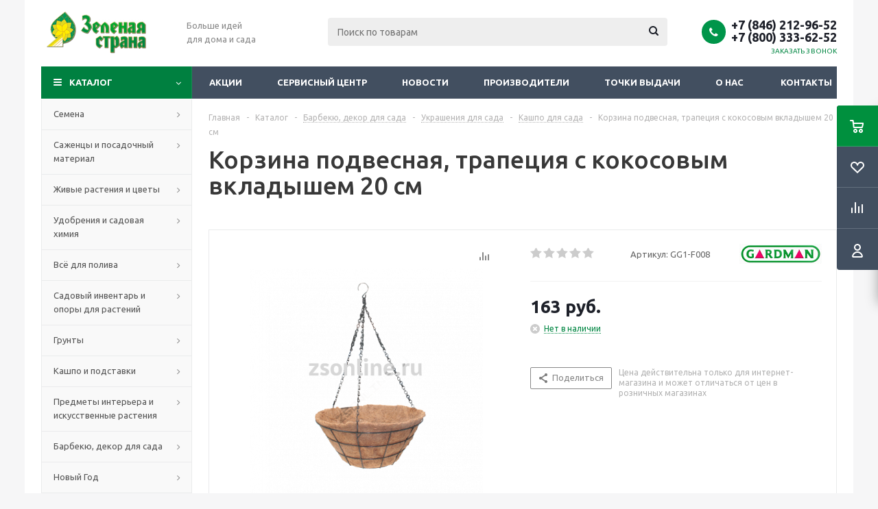

--- FILE ---
content_type: text/html; charset=UTF-8
request_url: https://zsonline.ru/catalog/korzina-podvesnaya%2C-trapetsiya-s-kokosovym-vkladyshem-20-sm-GG1-F0081/
body_size: 89922
content:

<!DOCTYPE html>
<html xml:lang="ru" lang="ru" xmlns="http://www.w3.org/1999/xhtml" >
<head>
	<title>Корзина подвесная, трапеция с кокосовым вкладышем 20 см - Зеленая страна - Больше идей для дома и сада</title>
	<meta name="viewport" content="initial-scale=1.0, width=device-width" />
	<meta name="HandheldFriendly" content="true" />
	<meta name="yes" content="yes" />
	<meta name="apple-mobile-web-app-status-bar-style" content="black" />
	<meta name="SKYPE_TOOLBAR" content="SKYPE_TOOLBAR_PARSER_COMPATIBLE" />
	<meta http-equiv="Content-Type" content="text/html; charset=UTF-8" />
<meta name="keywords" content="интернет-магазин, заказать, купить" />
<meta name="description" content="Оптимальный интернет-магазин" />
<link href="/bitrix/cache/css/s1/aspro_optimus/kernel_main/kernel_main_v1.css?171334712625380"  rel="stylesheet" />
<link href="/bitrix/js/ui/design-tokens/dist/ui.design-tokens.css?168240912224720"  rel="stylesheet" />
<link href="/bitrix/js/ui/fonts/opensans/ui.font.opensans.css?16824090092555"  rel="stylesheet" />
<link href="/bitrix/js/main/popup/dist/main.popup.bundle.css?171331967229861"  rel="stylesheet" />
<link href="/bitrix/js/main/loader/dist/loader.bundle.css?16823975402425"  rel="stylesheet" />
<link href="/bitrix/js/main/core/css/core_viewer.css?168240906561203"  rel="stylesheet" />
<link href="/bitrix/js/ui/entity-selector/dist/entity-selector.bundle.css?168240912431757"  rel="stylesheet" />
<link href="/bitrix/cache/css/s1/aspro_optimus/kernel_sidepanel/kernel_sidepanel_v1.css?17133197949394"  rel="stylesheet" />
<link href="/bitrix/js/socialnetwork/entity-selector/dist/sonet-entity-selector.bundle.css?1682407094179"  rel="stylesheet" />
<link href="/bitrix/js/ui/buttons/dist/ui.buttons.bundle.css?168240912129314"  rel="stylesheet" />
<link href="/bitrix/js/ui/cnt/ui.cnt.css?16824091214613"  rel="stylesheet" />
<link href="/bitrix/js/fileman/html_editor/html-editor.css?168240913765328"  rel="stylesheet" />
<link href="/bitrix/cache/css/s1/aspro_optimus/page_2c4f0af4d3d1f54218f11f0b7a10ff40/page_2c4f0af4d3d1f54218f11f0b7a10ff40_v1.css?171331979412735"  rel="stylesheet" />
<link href="/bitrix/cache/css/s1/aspro_optimus/default_a68f8182c2884ba4cff64fa4b21a03d5/default_a68f8182c2884ba4cff64fa4b21a03d5_v1.css?1713319794654"  rel="stylesheet" />
<link href="/bitrix/cache/css/s1/aspro_optimus/default_f3388e465aa2c4734024db0f323b3403/default_f3388e465aa2c4734024db0f323b3403_v1.css?171331979425874"  rel="stylesheet" />
<link href="/bitrix/panel/main/popup.css?168240906622696"  rel="stylesheet" />
<link href="/bitrix/cache/css/s1/aspro_optimus/template_682545a08bfb41ca9eee30d7b7800204/template_682545a08bfb41ca9eee30d7b7800204_v1.css?1713319794810531"  data-template-style="true" rel="stylesheet" />
<script>if(!window.BX)window.BX={};if(!window.BX.message)window.BX.message=function(mess){if(typeof mess==='object'){for(let i in mess) {BX.message[i]=mess[i];} return true;}};</script>
<script>(window.BX||top.BX).message({'JS_CORE_LOADING':'Загрузка...','JS_CORE_NO_DATA':'- Нет данных -','JS_CORE_WINDOW_CLOSE':'Закрыть','JS_CORE_WINDOW_EXPAND':'Развернуть','JS_CORE_WINDOW_NARROW':'Свернуть в окно','JS_CORE_WINDOW_SAVE':'Сохранить','JS_CORE_WINDOW_CANCEL':'Отменить','JS_CORE_WINDOW_CONTINUE':'Продолжить','JS_CORE_H':'ч','JS_CORE_M':'м','JS_CORE_S':'с','JSADM_AI_HIDE_EXTRA':'Скрыть лишние','JSADM_AI_ALL_NOTIF':'Показать все','JSADM_AUTH_REQ':'Требуется авторизация!','JS_CORE_WINDOW_AUTH':'Войти','JS_CORE_IMAGE_FULL':'Полный размер'});</script>

<script src="/bitrix/js/main/core/core.js?1713319674486439"></script>

<script>BX.setJSList(['/bitrix/js/main/core/core_ajax.js','/bitrix/js/main/core/core_promise.js','/bitrix/js/main/polyfill/promise/js/promise.js','/bitrix/js/main/loadext/loadext.js','/bitrix/js/main/loadext/extension.js','/bitrix/js/main/polyfill/promise/js/promise.js','/bitrix/js/main/polyfill/find/js/find.js','/bitrix/js/main/polyfill/includes/js/includes.js','/bitrix/js/main/polyfill/matches/js/matches.js','/bitrix/js/ui/polyfill/closest/js/closest.js','/bitrix/js/main/polyfill/fill/main.polyfill.fill.js','/bitrix/js/main/polyfill/find/js/find.js','/bitrix/js/main/polyfill/matches/js/matches.js','/bitrix/js/main/polyfill/core/dist/polyfill.bundle.js','/bitrix/js/main/core/core.js','/bitrix/js/main/polyfill/intersectionobserver/js/intersectionobserver.js','/bitrix/js/main/lazyload/dist/lazyload.bundle.js','/bitrix/js/main/polyfill/core/dist/polyfill.bundle.js','/bitrix/js/main/parambag/dist/parambag.bundle.js']);
</script>
<script>(window.BX||top.BX).message({'pull_server_enabled':'N','pull_config_timestamp':'0','pull_guest_mode':'N','pull_guest_user_id':'0'});(window.BX||top.BX).message({'PULL_OLD_REVISION':'Для продолжения корректной работы с сайтом необходимо перезагрузить страницу.'});</script>
<script>(window.BX||top.BX).message({'DISK_MYOFFICE':false});(window.BX||top.BX).message({'JS_CORE_VIEWER_DOWNLOAD':'Скачать','JS_CORE_VIEWER_EDIT':'Редактировать','JS_CORE_VIEWER_DESCR_AUTHOR':'Автор','JS_CORE_VIEWER_DESCR_LAST_MODIFY':'Последние изменения','JS_CORE_VIEWER_TOO_BIG_FOR_VIEW':'Файл слишком большой для просмотра','JS_CORE_VIEWER_OPEN_WITH_GVIEWER':'Открыть файл в Google Viewer','JS_CORE_VIEWER_IFRAME_DESCR_ERROR':'К сожалению, не удалось открыть документ.','JS_CORE_VIEWER_IFRAME_PROCESS_SAVE_DOC':'Сохранение документа','JS_CORE_VIEWER_IFRAME_UPLOAD_DOC_TO_GOOGLE':'Загрузка документа','JS_CORE_VIEWER_IFRAME_CONVERT_ACCEPT':'Конвертировать','JS_CORE_VIEWER_IFRAME_CONVERT_DECLINE':'Отменить','JS_CORE_VIEWER_IFRAME_CONVERT_TO_NEW_FORMAT':'Документ будет сконвертирован в docx, xls, pptx, так как имеет старый формат.','JS_CORE_VIEWER_IFRAME_DESCR_SAVE_DOC':'Сохранить документ?','JS_CORE_VIEWER_IFRAME_SAVE_DOC':'Сохранить','JS_CORE_VIEWER_IFRAME_DISCARD_DOC':'Отменить изменения','JS_CORE_VIEWER_IFRAME_CHOICE_SERVICE_EDIT':'Редактировать с помощью','JS_CORE_VIEWER_IFRAME_SET_DEFAULT_SERVICE_EDIT':'Использовать для всех файлов','JS_CORE_VIEWER_IFRAME_CHOICE_SERVICE_EDIT_ACCEPT':'Применить','JS_CORE_VIEWER_IFRAME_CHOICE_SERVICE_EDIT_DECLINE':'Отменить','JS_CORE_VIEWER_IFRAME_UPLOAD_NEW_VERSION_IN_COMMENT':'Загрузил новую версию файла','JS_CORE_VIEWER_SERVICE_GOOGLE_DRIVE':'Google Docs','JS_CORE_VIEWER_SERVICE_SKYDRIVE':'MS Office Online','JS_CORE_VIEWER_IFRAME_CANCEL':'Отмена','JS_CORE_VIEWER_IFRAME_DESCR_SAVE_DOC_F':'В одном из окон вы редактируете данный документ. Если вы завершили работу над документом, нажмите \"#SAVE_DOC#\", чтобы загрузить измененный файл на портал.','JS_CORE_VIEWER_SAVE':'Сохранить','JS_CORE_VIEWER_EDIT_IN_SERVICE':'Редактировать в #SERVICE#','JS_CORE_VIEWER_NOW_EDITING_IN_SERVICE':'Редактирование в #SERVICE#','JS_CORE_VIEWER_SAVE_TO_OWN_FILES':'Сохранить на Битрикс24.Диск','JS_CORE_VIEWER_DOWNLOAD_TO_PC':'Скачать на локальный компьютер','JS_CORE_VIEWER_GO_TO_FILE':'Перейти к файлу','JS_CORE_VIEWER_DESCR_SAVE_FILE_TO_OWN_FILES':'Файл #NAME# успешно сохранен<br>в папку \"Файлы\\Сохраненные\"','JS_CORE_VIEWER_DESCR_PROCESS_SAVE_FILE_TO_OWN_FILES':'Файл #NAME# сохраняется<br>на ваш \"Битрикс24.Диск\"','JS_CORE_VIEWER_HISTORY_ELEMENT':'История','JS_CORE_VIEWER_VIEW_ELEMENT':'Просмотреть','JS_CORE_VIEWER_THROUGH_VERSION':'Версия #NUMBER#','JS_CORE_VIEWER_THROUGH_LAST_VERSION':'Последняя версия','JS_CORE_VIEWER_DISABLE_EDIT_BY_PERM':'Автор не разрешил вам редактировать этот документ','JS_CORE_VIEWER_IFRAME_UPLOAD_NEW_VERSION_IN_COMMENT_F':'Загрузила новую версию файла','JS_CORE_VIEWER_IFRAME_UPLOAD_NEW_VERSION_IN_COMMENT_M':'Загрузил новую версию файла','JS_CORE_VIEWER_IFRAME_CONVERT_TO_NEW_FORMAT_EX':'Документ будет сконвертирован в формат #NEW_FORMAT#, так как текущий формат #OLD_FORMAT# является устаревшим.','JS_CORE_VIEWER_CONVERT_TITLE':'Конвертировать в #NEW_FORMAT#?','JS_CORE_VIEWER_CREATE_IN_SERVICE':'Создать с помощью #SERVICE#','JS_CORE_VIEWER_NOW_CREATING_IN_SERVICE':'Создание документа в #SERVICE#','JS_CORE_VIEWER_SAVE_AS':'Сохранить как','JS_CORE_VIEWER_CREATE_DESCR_SAVE_DOC_F':'В одном из окон вы создаете новый документ. Если вы завершили работу над документом, нажмите \"#SAVE_AS_DOC#\", чтобы перейти к добавлению документа на портал.','JS_CORE_VIEWER_NOW_DOWNLOAD_FROM_SERVICE':'Загрузка документа из #SERVICE#','JS_CORE_VIEWER_EDIT_IN_LOCAL_SERVICE':'Редактировать на моём компьютере','JS_CORE_VIEWER_EDIT_IN_LOCAL_SERVICE_SHORT':'Редактировать на #SERVICE#','JS_CORE_VIEWER_SERVICE_LOCAL':'моём компьютере','JS_CORE_VIEWER_DOWNLOAD_B24_DESKTOP':'Скачать','JS_CORE_VIEWER_SERVICE_LOCAL_INSTALL_DESKTOP':'Для эффективного редактирования документов на компьютере, установите десктоп приложение и подключите Битрикс24.Диск','JS_CORE_VIEWER_SERVICE_B24_DISK':'Битрикс24.Диск','JS_CORE_VIEWER_SHOW_FILE_DIALOG_OAUTH_NOTICE':'Для просмотра файла, пожалуйста, авторизуйтесь в своем аккаунте <a id=\"bx-js-disk-run-oauth-modal\" href=\"#\">#SERVICE#<\/a>.','JS_CORE_VIEWER_SERVICE_OFFICE365':'Office365','JS_CORE_VIEWER_DOCUMENT_IS_LOCKED_BY':'Документ заблокирован на редактирование','JS_CORE_VIEWER_SERVICE_MYOFFICE':'МойОфис','JS_CORE_VIEWER_OPEN_PDF_PREVIEW':'Просмотреть pdf-версию файла','JS_CORE_VIEWER_AJAX_ACCESS_DENIED':'Не хватает прав для просмотра файла. Попробуйте обновить страницу.','JS_CORE_VIEWER_AJAX_CONNECTION_FAILED':'При попытке открыть файл возникла ошибка. Пожалуйста, попробуйте позже.','JS_CORE_VIEWER_AJAX_OPEN_NEW_TAB':'Открыть в новом окне','JS_CORE_VIEWER_AJAX_PRINT':'Распечатать','JS_CORE_VIEWER_TRANSFORMATION_IN_PROCESS':'Документ сохранён. Мы готовим его к показу.','JS_CORE_VIEWER_IFRAME_ERROR_TITLE':'Не удалось открыть документ','JS_CORE_VIEWER_DOWNLOAD_B24_DESKTOP_FULL':'Скачать приложение','JS_CORE_VIEWER_DOWNLOAD_DOCUMENT':'Скачать документ','JS_CORE_VIEWER_IFRAME_ERROR_COULD_NOT_VIEW':'К сожалению, не удалось просмотреть документ.','JS_CORE_VIEWER_ACTIONPANEL_MORE':'Ещё'});</script>
<script>(window.BX||top.BX).message({'UI_TAG_SELECTOR_SEARCH_PLACEHOLDER':'поиск','UI_TAG_SELECTOR_ADD_BUTTON_CAPTION':'Добавить','UI_TAG_SELECTOR_ADD_BUTTON_CAPTION_MORE':'Добавить еще','UI_TAG_SELECTOR_ADD_BUTTON_CAPTION_SINGLE':'Изменить','UI_TAG_SELECTOR_CREATE_BUTTON_CAPTION':'Создать','UI_SELECTOR_SEARCH_LOADER_TEXT':'Идет поиск дополнительных результатов...','UI_SELECTOR_SEARCH_TAB_TITLE':'Поиск','UI_SELECTOR_SEARCH_STUB_TITLE':'Нет совпадений','UI_SELECTOR_SEARCH_STUB_SUBTITLE':'Попробуйте изменить условия поиска','UI_SELECTOR_RECENT_TAB_TITLE':'Последние','UI_SELECTOR_ITEM_LINK_TITLE':'подробнее','UI_SELECTOR_TAB_STUB_TITLE':'В категории &laquo;#TAB_TITLE#&raquo; ничего не найдено','UI_SELECTOR_CREATE_ITEM_LABEL':'Создать:'});</script>
<script type="extension/settings" data-extension="ui.entity-selector">{"extensions":["catalog.entity-selector","im.entity-selector","landing.entity-selector","seo.entity-selector","socialnetwork.entity-selector"]}</script>
<script type="extension/settings" data-extension="catalog.entity-selector">{"entities":[{"id":"product","options":{"dynamicLoad":true,"dynamicSearch":true,"searchFields":[{"name":"supertitle","type":"string","system":true},{"name":"SEARCH_PROPERTIES","type":"string"},{"name":"PREVIEW_TEXT","type":"string"},{"name":"DETAIL_TEXT","type":"string"},{"name":"PARENT_NAME","type":"string"},{"name":"PARENT_SEARCH_PROPERTIES","type":"string"},{"name":"PARENT_PREVIEW_TEXT","type":"string"},{"name":"PARENT_DETAIL_TEXT","type":"string"}],"itemOptions":{"default":{"avatar":"\/bitrix\/js\/catalog\/entity-selector\/src\/images\/product.svg","captionOptions":{"fitContent":true,"maxWidth":150}}}}},{"id":"product_variation","options":{"dynamicLoad":false,"dynamicSearch":true,"searchFields":[{"name":"supertitle","type":"string","system":true},{"name":"SEARCH_PROPERTIES","type":"string"},{"name":"PREVIEW_TEXT","type":"string"},{"name":"DETAIL_TEXT","type":"string"},{"name":"PARENT_NAME","type":"string"},{"name":"PARENT_SEARCH_PROPERTIES","type":"string"},{"name":"PARENT_PREVIEW_TEXT","type":"string"},{"name":"PARENT_DETAIL_TEXT","type":"string"}],"itemOptions":{"default":{"avatar":"\/bitrix\/js\/catalog\/entity-selector\/src\/images\/product.svg","captionOptions":{"fitContent":true,"maxWidth":150}}}}},{"id":"variation","options":{"dynamicLoad":true,"dynamicSearch":true,"searchFields":[{"name":"supertitle","type":"string","system":true},{"name":"SEARCH_PROPERTIES","type":"string"},{"name":"PREVIEW_TEXT","type":"string"},{"name":"DETAIL_TEXT","type":"string"},{"name":"PARENT_NAME","type":"string"},{"name":"PARENT_SEARCH_PROPERTIES","type":"string"},{"name":"PARENT_PREVIEW_TEXT","type":"string"},{"name":"PARENT_DETAIL_TEXT","type":"string"}],"itemOptions":{"default":{"avatar":"\/bitrix\/js\/catalog\/entity-selector\/src\/images\/product.svg","captionOptions":{"fitContent":true,"maxWidth":150}}}}},{"id":"store","options":{"itemOptions":{"default":{"avatar":"\/bitrix\/js\/catalog\/entity-selector\/src\/images\/store.svg"}}}},{"id":"dynamic","options":{"itemOptions":{"default":{"avatar":"\/bitrix\/js\/catalog\/entity-selector\/src\/images\/dynamic.svg"}}}}]}</script>
<script type="extension/settings" data-extension="im.entity-selector">{"entities":[{"id":"im-bot","options":{"dynamicLoad":true,"dynamicSearch":true,"itemOptions":{"default":{"supertitle":"\u0427\u0430\u0442-\u0431\u043e\u0442","textColor":"#725acc"},"network":{"textColor":"#0a962f"},"support24":{"textColor":"#0165af"}}}},{"id":"im-chat","options":{"dynamicLoad":true,"dynamicSearch":true,"itemOptions":{"CHANNEL":{"supertitle":"\u041a\u0430\u043d\u0430\u043b"},"ANNOUNCEMENT":{"supertitle":"\u0427\u0430\u0442 \u0430\u043d\u043e\u043d\u0441\u043e\u0432"},"GROUP":{"supertitle":"\u0413\u0440\u0443\u043f\u043f\u043e\u0432\u043e\u0439 \u0447\u0430\u0442"},"VIDEOCONF":{"supertitle":"\u0427\u0430\u0442 \u0432\u0438\u0434\u0435\u043a\u043e\u043d\u0444\u0435\u0440\u0435\u043d\u0446\u0438\u0438"},"CALL":{"supertitle":"\u0427\u0430\u0442 \u0437\u0432\u043e\u043d\u043a\u0430"},"CRM":{"supertitle":"\u0427\u0430\u0442 \u0441\u0434\u0435\u043b\u043a\u0438"},"SONET_GROUP":{"supertitle":"\u0427\u0430\u0442 \u0433\u0440\u0443\u043f\u043f\u044b"},"CALENDAR":{"supertitle":"\u0427\u0430\u0442 \u0432\u0441\u0442\u0440\u0435\u0447\u0438"},"TASKS":{"supertitle":"\u0427\u0430\u0442 \u0437\u0430\u0434\u0430\u0447\u0438"},"SUPPORT24_NOTIFIER":{"supertitle":"\u041f\u043e\u0434\u0434\u0435\u0440\u0436\u043a\u043024","textColor":"#0165af"},"SUPPORT24_QUESTION":{"supertitle":"\u0412\u043e\u043f\u0440\u043e\u0441 \u0432 \u043f\u043e\u0434\u0434\u0435\u0440\u0436\u043a\u0443","textColor":"#0165af"},"LINES":{"supertitle":"\u041e\u0442\u043a\u0440\u044b\u0442\u0430\u044f \u043b\u0438\u043d\u0438\u044f","textColor":"#0a962f"},"LIVECHAT":{"supertitle":"\u041e\u0442\u043a\u0440\u044b\u0442\u0430\u044f \u043b\u0438\u043d\u0438\u044f","textColor":"#0a962f"}}}},{"id":"im-chat-user","options":{"dynamicLoad":true,"dynamicSearch":true}},{"id":"im-user","options":{"dynamicLoad":true,"dynamicSearch":true}},{"id":"im-recent","options":{"dynamicLoad":true}},{"id":"imbot-network","options":{"dynamicSearch":true}}]}</script>
<script type="extension/settings" data-extension="landing.entity-selector">{"entities":[{"id":"landing","options":{"itemOptions":{"default":{"avatarOptions":{"bgSize":"cover"}},"folder":{"avatar":"\/bitrix\/js\/landing\/entity-selector\/src\/images\/icon-folder.svg"}},"dynamicLoad":true,"dynamicSearch":true}}]}</script>
<script>(window.BX||top.BX).message({'CORE_CLIPBOARD_COPY_SUCCESS':'Скопировано','CORE_CLIPBOARD_COPY_FAILURE':'Не удалось скопировать'});</script>
<script>(window.BX||top.BX).message({'MAIN_SIDEPANEL_CLOSE':'Закрыть','MAIN_SIDEPANEL_PRINT':'Печать','MAIN_SIDEPANEL_NEW_WINDOW':'Открыть в новом окне','MAIN_SIDEPANEL_COPY_LINK':'Скопировать ссылку'});</script>
<script>(window.BX||top.BX).message({'SOCNET_ENTITY_SELECTOR_INVITE_EMPLOYEE':'Пригласить сотрудника','SOCNET_ENTITY_SELECTOR_INVITE_EXTRANET':'Пригласить внешнего пользователя','SOCNET_ENTITY_SELECTOR_INVITE_EMPLOYEE_OR_EXTRANET':'Пригласить сотрудника или внешнего пользователя','SOCNET_ENTITY_SELECTOR_INVITE_GUEST':'Пригласить гостя','SOCNET_ENTITY_SELECTOR_CREATE_PROJECT':'Создать группу','SOCNET_ENTITY_SELECTOR_INVITE_EMPLOYEE_OR_GUEST':'<employee>Пригласить сотрудника<\/employee><span>или<\/span><guest>пригласить гостя<\/guest>','SOCNET_ENTITY_SELECTOR_EMPLOYEE_OR_PROJECT':'<employee>Пригласить сотрудника<\/employee><span>или<\/span><project>создать группу<\/project>','SOCNET_ENTITY_SELECTOR_PROJECT_OR_GUEST':'<project>Создать группу<\/project><span>или<\/span><guest>пригласить гостя<\/guest>','SOCNET_ENTITY_SELECTOR_EMPLOYEE_OR_PROJECT_OR_GUEST':'<employee>Пригласить сотрудника<\/employee><span>или<\/span><project>создать группу<\/project><span>или<\/span><guest>пригласить гостя<\/guest>','SOCNET_ENTITY_SELECTOR_INVITED_USERS_TAB_TITLE':'Приглашенные','SOCNET_ENTITY_SELECTOR_INVITED_GUEST_HINT':'Вы можете добавить не только сотрудника, но и партнера или клиента по электронной почте.','SOCNET_ENTITY_SELECTOR_TAG_FOOTER_LABEL':'Начните ввод, чтобы создать новый тег'});</script>
<script type="extension/settings" data-extension="socialnetwork.entity-selector">{"entities":[{"id":"user","options":{"dynamicLoad":true,"dynamicSearch":true,"searchFields":[{"name":"position","type":"string"},{"name":"email","type":"email"}],"searchCacheLimits":["^[=_0-9a-z+~\u0027!\\$\u0026*^`|\\#%\\\/?{}-]+(\\.[=_0-9a-z+~\u0027!\\$\u0026*^`|\\#%\\\/?{}-]+)*@"],"badgeOptions":[{"title":"\u0412 \u043e\u0442\u043f\u0443\u0441\u043a\u0435","bgColor":"#b4f4e6","textColor":"#27a68a","conditions":{"isOnVacation":true}},{"title":"\u041f\u0440\u0438\u0433\u043b\u0430\u0448\u0435\u043d","textColor":"#23a2ca","bgColor":"#dcf6fe","conditions":{"invited":true}}],"itemOptions":{"default":{"avatar":"\/bitrix\/js\/socialnetwork\/entity-selector\/src\/images\/default-user.svg","link":"\/company\/personal\/user\/#id#\/","linkTitle":"\u043e \u0441\u043e\u0442\u0440\u0443\u0434\u043d\u0438\u043a\u0435"},"extranet":{"textColor":"#ca8600","avatar":"\/bitrix\/js\/socialnetwork\/entity-selector\/src\/images\/extranet-user.svg","badges":[{"title":"\u042d\u043a\u0441\u0442\u0440\u0430\u043d\u0435\u0442","textColor":"#bb8412","bgColor":"#fff599"}]},"email":{"textColor":"#ca8600","avatar":"\/bitrix\/js\/socialnetwork\/entity-selector\/src\/images\/email-user.svg","badges":[{"title":"\u0413\u043e\u0441\u0442\u044c","textColor":"#bb8412","bgColor":"#fff599"}]},"inactive":{"badges":[{"title":"\u0423\u0432\u043e\u043b\u0435\u043d","textColor":"#828b95","bgColor":"#eaebec"}]},"integrator":{"badges":[{"title":"\u0418\u043d\u0442\u0435\u0433\u0440\u0430\u0442\u043e\u0440","textColor":"#668d13","bgColor":"#e6f4b9"}]}},"tagOptions":{"default":{"textColor":"#1066bb","bgColor":"#bcedfc","avatar":"\/bitrix\/js\/socialnetwork\/entity-selector\/src\/images\/default-tag-user.svg"},"extranet":{"textColor":"#a9750f","bgColor":"#ffec91","avatar":"\/bitrix\/js\/socialnetwork\/entity-selector\/src\/images\/extranet-user.svg"},"email":{"textColor":"#a26b00","bgColor":"#ffec91","avatar":"\/bitrix\/js\/socialnetwork\/entity-selector\/src\/images\/email-user.svg"},"inactive":{"textColor":"#5f6670","bgColor":"#ecedef"}}}},{"id":"fired-user","options":{"dynamicLoad":true,"dynamicSearch":true,"searchFields":[{"name":"position","type":"string"},{"name":"email","type":"email"}],"searchCacheLimits":["^[=_0-9a-z+~\u0027!\\$\u0026*^`|\\#%\\\/?{}-]+(\\.[=_0-9a-z+~\u0027!\\$\u0026*^`|\\#%\\\/?{}-]+)*@"],"badgeOptions":[{"title":"\u0412 \u043e\u0442\u043f\u0443\u0441\u043a\u0435","bgColor":"#b4f4e6","textColor":"#27a68a","conditions":{"isOnVacation":true}},{"title":"\u041f\u0440\u0438\u0433\u043b\u0430\u0448\u0435\u043d","textColor":"#23a2ca","bgColor":"#dcf6fe","conditions":{"invited":true}}],"itemOptions":{"default":{"avatar":"\/bitrix\/js\/socialnetwork\/entity-selector\/src\/images\/default-user.svg","link":"\/company\/personal\/user\/#id#\/","linkTitle":"\u043e \u0441\u043e\u0442\u0440\u0443\u0434\u043d\u0438\u043a\u0435"},"extranet":{"textColor":"#ca8600","avatar":"\/bitrix\/js\/socialnetwork\/entity-selector\/src\/images\/extranet-user.svg","badges":[{"title":"\u042d\u043a\u0441\u0442\u0440\u0430\u043d\u0435\u0442","textColor":"#bb8412","bgColor":"#fff599"}]},"email":{"textColor":"#ca8600","avatar":"\/bitrix\/js\/socialnetwork\/entity-selector\/src\/images\/email-user.svg","badges":[{"title":"\u0413\u043e\u0441\u0442\u044c","textColor":"#bb8412","bgColor":"#fff599"}]},"inactive":{"badges":[{"title":"\u0423\u0432\u043e\u043b\u0435\u043d","textColor":"#828b95","bgColor":"#eaebec"}]},"integrator":{"badges":[{"title":"\u0418\u043d\u0442\u0435\u0433\u0440\u0430\u0442\u043e\u0440","textColor":"#668d13","bgColor":"#e6f4b9"}]}},"tagOptions":{"default":{"textColor":"#1066bb","bgColor":"#bcedfc","avatar":"\/bitrix\/js\/socialnetwork\/entity-selector\/src\/images\/default-tag-user.svg"},"extranet":{"textColor":"#a9750f","bgColor":"#ffec91","avatar":"\/bitrix\/js\/socialnetwork\/entity-selector\/src\/images\/extranet-user.svg"},"email":{"textColor":"#a26b00","bgColor":"#ffec91","avatar":"\/bitrix\/js\/socialnetwork\/entity-selector\/src\/images\/email-user.svg"},"inactive":{"textColor":"#5f6670","bgColor":"#ecedef"}}}},{"id":"project","options":{"dynamicLoad":true,"dynamicSearch":true,"itemOptions":{"default":{"avatar":"\/bitrix\/js\/socialnetwork\/entity-selector\/src\/images\/project.svg","link":"\/workgroups\/group\/#id#\/card\/","linkTitle":"\u043e \u0433\u0440\u0443\u043f\u043f\u0435","supertitle":"\u0413\u0440\u0443\u043f\u043f\u0430"},"extranet":{"avatar":"\/bitrix\/js\/socialnetwork\/entity-selector\/src\/images\/extranet-project.svg","textColor":"#ca8600","badges":[{"title":"\u042d\u043a\u0441\u0442\u0440\u0430\u043d\u0435\u0442","textColor":"#bb8412","bgColor":"#fff599"}]}},"tagOptions":{"default":{"textColor":"#207976","bgColor":"#ade7e4"},"extranet":{"textColor":"#a9750f","bgColor":"#ffec91"}}}},{"id":"meta-user","options":{"dynamicLoad":true,"dynamicSearch":false,"itemOptions":{"all-users":{"avatar":"\/bitrix\/js\/socialnetwork\/entity-selector\/src\/images\/meta-user-all.svg"},"other-users":{"avatar":"\/bitrix\/js\/socialnetwork\/entity-selector\/src\/images\/meta-user-other.svg"}},"tagOptions":{"all-users":{"textColor":"#5f6670","bgColor":"#dbf087","avatar":""},"other-users":{"textColor":"#5f6670","bgColor":"#dbf087","avatar":""}}}},{"id":"project-tag","options":{"dynamicLoad":true,"dynamicSearch":true,"itemOptions":{"default":{"avatar":"\/bitrix\/js\/socialnetwork\/entity-selector\/src\/images\/default-tag.svg"}}}}]}</script>
<script>(window.BX||top.BX).message({'UI_BUTTONS_SAVE_BTN_TEXT':'Сохранить','UI_BUTTONS_CREATE_BTN_TEXT':'Создать','UI_BUTTONS_ADD_BTN_TEXT':'Добавить','UI_BUTTONS_SEND_BTN_TEXT':'Отправить','UI_BUTTONS_CANCEL_BTN_TEXT':'Отменить','UI_BUTTONS_CLOSE_BTN_TEXT':'Закрыть','UI_BUTTONS_APPLY_BTN_TEXT':'Применить'});</script>
<script>(window.BX||top.BX).message({'JS_CORE_LOADING':'Загрузка...','JS_CORE_NO_DATA':'- Нет данных -','JS_CORE_WINDOW_CLOSE':'Закрыть','JS_CORE_WINDOW_EXPAND':'Развернуть','JS_CORE_WINDOW_NARROW':'Свернуть в окно','JS_CORE_WINDOW_SAVE':'Сохранить','JS_CORE_WINDOW_CANCEL':'Отменить','JS_CORE_WINDOW_CONTINUE':'Продолжить','JS_CORE_H':'ч','JS_CORE_M':'м','JS_CORE_S':'с','JSADM_AI_HIDE_EXTRA':'Скрыть лишние','JSADM_AI_ALL_NOTIF':'Показать все','JSADM_AUTH_REQ':'Требуется авторизация!','JS_CORE_WINDOW_AUTH':'Войти','JS_CORE_IMAGE_FULL':'Полный размер'});</script>
<script>(window.BX||top.BX).message({'AMPM_MODE':false});(window.BX||top.BX).message({'MONTH_1':'Январь','MONTH_2':'Февраль','MONTH_3':'Март','MONTH_4':'Апрель','MONTH_5':'Май','MONTH_6':'Июнь','MONTH_7':'Июль','MONTH_8':'Август','MONTH_9':'Сентябрь','MONTH_10':'Октябрь','MONTH_11':'Ноябрь','MONTH_12':'Декабрь','MONTH_1_S':'января','MONTH_2_S':'февраля','MONTH_3_S':'марта','MONTH_4_S':'апреля','MONTH_5_S':'мая','MONTH_6_S':'июня','MONTH_7_S':'июля','MONTH_8_S':'августа','MONTH_9_S':'сентября','MONTH_10_S':'октября','MONTH_11_S':'ноября','MONTH_12_S':'декабря','MON_1':'янв','MON_2':'фев','MON_3':'мар','MON_4':'апр','MON_5':'мая','MON_6':'июн','MON_7':'июл','MON_8':'авг','MON_9':'сен','MON_10':'окт','MON_11':'ноя','MON_12':'дек','DAY_OF_WEEK_0':'Воскресенье','DAY_OF_WEEK_1':'Понедельник','DAY_OF_WEEK_2':'Вторник','DAY_OF_WEEK_3':'Среда','DAY_OF_WEEK_4':'Четверг','DAY_OF_WEEK_5':'Пятница','DAY_OF_WEEK_6':'Суббота','DOW_0':'Вс','DOW_1':'Пн','DOW_2':'Вт','DOW_3':'Ср','DOW_4':'Чт','DOW_5':'Пт','DOW_6':'Сб','FD_SECOND_AGO_0':'#VALUE# секунд назад','FD_SECOND_AGO_1':'#VALUE# секунду назад','FD_SECOND_AGO_10_20':'#VALUE# секунд назад','FD_SECOND_AGO_MOD_1':'#VALUE# секунду назад','FD_SECOND_AGO_MOD_2_4':'#VALUE# секунды назад','FD_SECOND_AGO_MOD_OTHER':'#VALUE# секунд назад','FD_SECOND_DIFF_0':'#VALUE# секунд','FD_SECOND_DIFF_1':'#VALUE# секунда','FD_SECOND_DIFF_10_20':'#VALUE# секунд','FD_SECOND_DIFF_MOD_1':'#VALUE# секунда','FD_SECOND_DIFF_MOD_2_4':'#VALUE# секунды','FD_SECOND_DIFF_MOD_OTHER':'#VALUE# секунд','FD_SECOND_SHORT':'#VALUE#с','FD_MINUTE_AGO_0':'#VALUE# минут назад','FD_MINUTE_AGO_1':'#VALUE# минуту назад','FD_MINUTE_AGO_10_20':'#VALUE# минут назад','FD_MINUTE_AGO_MOD_1':'#VALUE# минуту назад','FD_MINUTE_AGO_MOD_2_4':'#VALUE# минуты назад','FD_MINUTE_AGO_MOD_OTHER':'#VALUE# минут назад','FD_MINUTE_DIFF_0':'#VALUE# минут','FD_MINUTE_DIFF_1':'#VALUE# минута','FD_MINUTE_DIFF_10_20':'#VALUE# минут','FD_MINUTE_DIFF_MOD_1':'#VALUE# минута','FD_MINUTE_DIFF_MOD_2_4':'#VALUE# минуты','FD_MINUTE_DIFF_MOD_OTHER':'#VALUE# минут','FD_MINUTE_0':'#VALUE# минут','FD_MINUTE_1':'#VALUE# минуту','FD_MINUTE_10_20':'#VALUE# минут','FD_MINUTE_MOD_1':'#VALUE# минуту','FD_MINUTE_MOD_2_4':'#VALUE# минуты','FD_MINUTE_MOD_OTHER':'#VALUE# минут','FD_MINUTE_SHORT':'#VALUE#мин','FD_HOUR_AGO_0':'#VALUE# часов назад','FD_HOUR_AGO_1':'#VALUE# час назад','FD_HOUR_AGO_10_20':'#VALUE# часов назад','FD_HOUR_AGO_MOD_1':'#VALUE# час назад','FD_HOUR_AGO_MOD_2_4':'#VALUE# часа назад','FD_HOUR_AGO_MOD_OTHER':'#VALUE# часов назад','FD_HOUR_DIFF_0':'#VALUE# часов','FD_HOUR_DIFF_1':'#VALUE# час','FD_HOUR_DIFF_10_20':'#VALUE# часов','FD_HOUR_DIFF_MOD_1':'#VALUE# час','FD_HOUR_DIFF_MOD_2_4':'#VALUE# часа','FD_HOUR_DIFF_MOD_OTHER':'#VALUE# часов','FD_HOUR_SHORT':'#VALUE#ч','FD_YESTERDAY':'вчера','FD_TODAY':'сегодня','FD_TOMORROW':'завтра','FD_DAY_AGO_0':'#VALUE# дней назад','FD_DAY_AGO_1':'#VALUE# день назад','FD_DAY_AGO_10_20':'#VALUE# дней назад','FD_DAY_AGO_MOD_1':'#VALUE# день назад','FD_DAY_AGO_MOD_2_4':'#VALUE# дня назад','FD_DAY_AGO_MOD_OTHER':'#VALUE# дней назад','FD_DAY_DIFF_0':'#VALUE# дней','FD_DAY_DIFF_1':'#VALUE# день','FD_DAY_DIFF_10_20':'#VALUE# дней','FD_DAY_DIFF_MOD_1':'#VALUE# день','FD_DAY_DIFF_MOD_2_4':'#VALUE# дня','FD_DAY_DIFF_MOD_OTHER':'#VALUE# дней','FD_DAY_AT_TIME':'#DAY# в #TIME#','FD_DAY_SHORT':'#VALUE#д','FD_MONTH_AGO_0':'#VALUE# месяцев назад','FD_MONTH_AGO_1':'#VALUE# месяц назад','FD_MONTH_AGO_10_20':'#VALUE# месяцев назад','FD_MONTH_AGO_MOD_1':'#VALUE# месяц назад','FD_MONTH_AGO_MOD_2_4':'#VALUE# месяца назад','FD_MONTH_AGO_MOD_OTHER':'#VALUE# месяцев назад','FD_MONTH_DIFF_0':'#VALUE# месяцев','FD_MONTH_DIFF_1':'#VALUE# месяц','FD_MONTH_DIFF_10_20':'#VALUE# месяцев','FD_MONTH_DIFF_MOD_1':'#VALUE# месяц','FD_MONTH_DIFF_MOD_2_4':'#VALUE# месяца','FD_MONTH_DIFF_MOD_OTHER':'#VALUE# месяцев','FD_MONTH_SHORT':'#VALUE#мес','FD_YEARS_AGO_0':'#VALUE# лет назад','FD_YEARS_AGO_1':'#VALUE# год назад','FD_YEARS_AGO_10_20':'#VALUE# лет назад','FD_YEARS_AGO_MOD_1':'#VALUE# год назад','FD_YEARS_AGO_MOD_2_4':'#VALUE# года назад','FD_YEARS_AGO_MOD_OTHER':'#VALUE# лет назад','FD_YEARS_DIFF_0':'#VALUE# лет','FD_YEARS_DIFF_1':'#VALUE# год','FD_YEARS_DIFF_10_20':'#VALUE# лет','FD_YEARS_DIFF_MOD_1':'#VALUE# год','FD_YEARS_DIFF_MOD_2_4':'#VALUE# года','FD_YEARS_DIFF_MOD_OTHER':'#VALUE# лет','FD_YEARS_SHORT_0':'#VALUE#л','FD_YEARS_SHORT_1':'#VALUE#г','FD_YEARS_SHORT_10_20':'#VALUE#л','FD_YEARS_SHORT_MOD_1':'#VALUE#г','FD_YEARS_SHORT_MOD_2_4':'#VALUE#г','FD_YEARS_SHORT_MOD_OTHER':'#VALUE#л','CAL_BUTTON':'Выбрать','CAL_TIME_SET':'Установить время','CAL_TIME':'Время','FD_LAST_SEEN_TOMORROW':'завтра в #TIME#','FD_LAST_SEEN_NOW':'только что','FD_LAST_SEEN_TODAY':'сегодня в #TIME#','FD_LAST_SEEN_YESTERDAY':'вчера в #TIME#','FD_LAST_SEEN_MORE_YEAR':'более года назад'});</script>
<script type="extension/settings" data-extension="main.date">{"formats":{"FORMAT_DATE":"DD.MM.YYYY","FORMAT_DATETIME":"DD.MM.YYYY HH:MI:SS","SHORT_DATE_FORMAT":"d.m.Y","MEDIUM_DATE_FORMAT":"j M Y","LONG_DATE_FORMAT":"j F Y","DAY_MONTH_FORMAT":"j F","DAY_SHORT_MONTH_FORMAT":"j M","SHORT_DAY_OF_WEEK_MONTH_FORMAT":"D, j F","SHORT_DAY_OF_WEEK_SHORT_MONTH_FORMAT":"D, j M","DAY_OF_WEEK_MONTH_FORMAT":"l, j F","FULL_DATE_FORMAT":"l, j F  Y","SHORT_TIME_FORMAT":"H:i","LONG_TIME_FORMAT":"H:i:s"}}</script>
<script>(window.BX||top.BX).message({'WEEK_START':'1'});</script>
<script>(window.BX||top.BX).message({'LANGUAGE_ID':'ru','FORMAT_DATE':'DD.MM.YYYY','FORMAT_DATETIME':'DD.MM.YYYY HH:MI:SS','COOKIE_PREFIX':'BITRIX_SM','SERVER_TZ_OFFSET':'10800','UTF_MODE':'Y','SITE_ID':'s1','SITE_DIR':'/','USER_ID':'','SERVER_TIME':'1768988644','USER_TZ_OFFSET':'0','USER_TZ_AUTO':'Y','bitrix_sessid':'6ba34db12440e02d8604aa07df91d112'});</script>


<script  src="/bitrix/cache/js/s1/aspro_optimus/kernel_main/kernel_main_v1.js?1713347126294514"></script>
<script src="/bitrix/js/ui/dexie/dist/dexie3.bundle.js?1682409011188902"></script>
<script src="/bitrix/js/main/core/core_ls.js?150211397710430"></script>
<script src="/bitrix/js/main/core/core_frame_cache.js?171331967417037"></script>
<script src="/bitrix/js/pull/protobuf/protobuf.js?1682397987274055"></script>
<script src="/bitrix/js/pull/protobuf/model.js?168239798770928"></script>
<script src="/bitrix/js/rest/client/rest.client.js?168240656417414"></script>
<script src="/bitrix/js/pull/client/pull.client.js?168240911481012"></script>
<script src="/bitrix/js/main/jquery/jquery-1.12.4.min.js?168240902697163"></script>
<script src="/bitrix/js/main/ajax.js?150211397735509"></script>
<script src="/bitrix/js/main/popup/dist/main.popup.bundle.js?1713319639117166"></script>
<script src="/bitrix/js/main/cphttprequest.js?15021139776104"></script>
<script src="/bitrix/js/main/loader/dist/loader.bundle.js?16824066417198"></script>
<script src="/bitrix/js/main/core/core_viewer.js?1682397713144607"></script>
<script src="/bitrix/js/ui/entity-selector/dist/entity-selector.bundle.js?1682409124294336"></script>
<script src="/bitrix/js/main/core/core_clipboard.js?16824090264831"></script>
<script  src="/bitrix/cache/js/s1/aspro_optimus/kernel_sidepanel/kernel_sidepanel_v1.js?171331979483699"></script>
<script src="/bitrix/js/socialnetwork/entity-selector/dist/sonet-entity-selector.bundle.js?168240909115633"></script>
<script src="/bitrix/js/ui/buttons/dist/ui.buttons.bundle.js?168240912471538"></script>
<script src="/bitrix/js/ui/cnt/dist/cnt.bundle.js?16824091219136"></script>
<script  src="/bitrix/cache/js/s1/aspro_optimus/kernel_htmleditor/kernel_htmleditor_v1.js?1713319794885939"></script>
<script src="/bitrix/js/currency/currency-core/dist/currency-core.bundle.js?16824067667014"></script>
<script src="/bitrix/js/currency/core_currency.js?16824065181141"></script>
<script>BX.setJSList(['/bitrix/js/main/core/core_fx.js','/bitrix/js/main/pageobject/pageobject.js','/bitrix/js/main/core/core_window.js','/bitrix/js/main/date/main.date.js','/bitrix/js/main/core/core_date.js','/bitrix/js/main/core/core_timer.js','/bitrix/js/main/dd.js','/bitrix/js/main/session.js','/bitrix/js/main/utils.js','/bitrix/js/main/core/core_uf.js','/bitrix/js/main/core/core_dd.js','/bitrix/js/main/core/core_tooltip.js','/bitrix/js/main/sidepanel/manager.js','/bitrix/js/main/sidepanel/slider.js','/bitrix/js/fileman/html_editor/range.js','/bitrix/js/fileman/html_editor/html-actions.js','/bitrix/js/fileman/html_editor/html-views.js','/bitrix/js/fileman/html_editor/html-parser.js','/bitrix/js/fileman/html_editor/html-base-controls.js','/bitrix/js/fileman/html_editor/html-controls.js','/bitrix/js/fileman/html_editor/html-components.js','/bitrix/js/fileman/html_editor/html-snippets.js','/bitrix/js/fileman/html_editor/html-editor.js','/bitrix/templates/aspro_optimus/components/bitrix/catalog.element/main/script.js','/bitrix/templates/aspro_optimus/components/bitrix/sale.gift.product/main/script.js','/bitrix/templates/aspro_optimus/components/bitrix/sale.gift.main.products/main/script.js','/bitrix/templates/aspro_optimus/components/bitrix/catalog.bigdata.products/main_new/script.js','/bitrix/templates/aspro_optimus/js/jquery.actual.min.js','/bitrix/templates/aspro_optimus/js/jqModal.js','/bitrix/templates/aspro_optimus/js/jquery.fancybox.js','/bitrix/templates/aspro_optimus/js/jquery.history.js','/bitrix/templates/aspro_optimus/js/jquery.flexslider.js','/bitrix/templates/aspro_optimus/js/jquery.validate.min.js','/bitrix/templates/aspro_optimus/js/jquery.inputmask.bundle.min.js','/bitrix/templates/aspro_optimus/js/jquery.easing.1.3.js','/bitrix/templates/aspro_optimus/js/equalize.min.js','/bitrix/templates/aspro_optimus/js/jquery.alphanumeric.js','/bitrix/templates/aspro_optimus/js/jquery.cookie.js','/bitrix/templates/aspro_optimus/js/jquery.plugin.min.js','/bitrix/templates/aspro_optimus/js/jquery.countdown.min.js','/bitrix/templates/aspro_optimus/js/jquery.countdown-ru.js','/bitrix/templates/aspro_optimus/js/jquery.ikSelect.js','/bitrix/templates/aspro_optimus/js/sly.js','/bitrix/templates/aspro_optimus/js/equalize_ext.js','/bitrix/templates/aspro_optimus/js/jquery.mousewheel-3.0.6.min.js','/bitrix/templates/aspro_optimus/js/jquery.mCustomScrollbar.min.js','/bitrix/templates/aspro_optimus/js/velocity.js','/bitrix/templates/aspro_optimus/js/velocity.ui.js','/bitrix/templates/aspro_optimus/js/jquery.appear.js','/bitrix/templates/aspro_optimus/js/main.js','/bitrix/components/bitrix/search.title/script.js','/bitrix/templates/aspro_optimus/components/bitrix/search.title/catalog/script.js','/bitrix/templates/aspro_optimus/js/smartPositionDropdown.js','/bitrix/templates/aspro_optimus/js/leftMenuAim.js','/bitrix/templates/aspro_optimus/js/custom.js','/bitrix/templates/aspro_optimus/components/bitrix/forum.topic.reviews/main2/script.js','/bitrix/components/bitrix/main.post.form/templates/.default/script.js']);</script>
<script>BX.setCSSList(['/bitrix/js/main/core/css/core_date.css','/bitrix/js/main/core/css/core_uf.css','/bitrix/js/main/core/css/core_tooltip.css','/bitrix/js/main/sidepanel/css/sidepanel.css','/bitrix/templates/aspro_optimus/components/bitrix/catalog/main/style.css','/bitrix/templates/aspro_optimus/components/bitrix/catalog.element/main/style.css','/bitrix/templates/aspro_optimus/components/bitrix/catalog.store.amount/main/style.css','/bitrix/templates/aspro_optimus/components/bitrix/sale.gift.main.products/main/style.css','/bitrix/templates/aspro_optimus/css/jquery.fancybox.css','/bitrix/templates/aspro_optimus/css/styles.css','/bitrix/templates/aspro_optimus/css/animation/animation_ext.css','/bitrix/templates/aspro_optimus/css/jquery.mCustomScrollbar.min.css','/bitrix/templates/aspro_optimus/ajax/ajax.css','/bitrix/templates/aspro_optimus/zsonline_style.css','/bitrix/templates/aspro_optimus/styles.css','/bitrix/templates/aspro_optimus/template_styles.css','/bitrix/templates/aspro_optimus/themes/green/theme.css','/bitrix/templates/aspro_optimus/bg_color/light/bgcolors.css','/bitrix/templates/aspro_optimus/css/media.css','/bitrix/templates/aspro_optimus/css/fonts/font-awesome/css/font-awesome.min.css','/bitrix/templates/aspro_optimus/css/print.css','/bitrix/templates/aspro_optimus/css/custom.css','/bitrix/templates/aspro_optimus/components/bitrix/iblock.vote/element_rating/style.css','/bitrix/components/bitrix/main.post.form/templates/.default/style.css']);</script>
<script>
					(function () {
						"use strict";

						var counter = function ()
						{
							var cookie = (function (name) {
								var parts = ("; " + document.cookie).split("; " + name + "=");
								if (parts.length == 2) {
									try {return JSON.parse(decodeURIComponent(parts.pop().split(";").shift()));}
									catch (e) {}
								}
							})("BITRIX_CONVERSION_CONTEXT_s1");

							if (cookie && cookie.EXPIRE >= BX.message("SERVER_TIME"))
								return;

							var request = new XMLHttpRequest();
							request.open("POST", "/bitrix/tools/conversion/ajax_counter.php", true);
							request.setRequestHeader("Content-type", "application/x-www-form-urlencoded");
							request.send(
								"SITE_ID="+encodeURIComponent("s1")+
								"&sessid="+encodeURIComponent(BX.bitrix_sessid())+
								"&HTTP_REFERER="+encodeURIComponent(document.referrer)
							);
						};

						if (window.frameRequestStart === true)
							BX.addCustomEvent("onFrameDataReceived", counter);
						else
							BX.ready(counter);
					})();
				</script>
<script>BX.message({'PHONE':'Телефон','SOCIAL':'Социальные сети','DESCRIPTION':'Описание магазина','ITEMS':'Товары','LOGO':'Логотип','REGISTER_INCLUDE_AREA':'Текст о регистрации','AUTH_INCLUDE_AREA':'Текст об авторизации','FRONT_IMG':'Изображение компании','EMPTY_CART':'пуста','CATALOG_VIEW_MORE':'... Показать все','CATALOG_VIEW_LESS':'... Свернуть','JS_REQUIRED':'Заполните это поле!','JS_FORMAT':'Неверный формат!','JS_FILE_EXT':'Недопустимое расширение файла!','JS_PASSWORD_COPY':'Пароли не совпадают!','JS_PASSWORD_LENGTH':'Минимум 6 символов!','JS_ERROR':'Неверно заполнено поле!','JS_FILE_SIZE':'Максимальный размер 5мб!','JS_FILE_BUTTON_NAME':'Выберите файл','JS_FILE_DEFAULT':'Файл не найден','JS_DATE':'Некорректная дата!','JS_RECAPTCHA_ERROR':'Пройдите проверку','JS_REQUIRED_LICENSES':'Согласитесь с условиями!','JS_REQUIRED_OFFER':'Согласитесь с условиями!','FANCY_CLOSE':'Закрыть','FANCY_NEXT':'Следующий','FANCY_PREV':'Предыдущий','TOP_AUTH_REGISTER':'Регистрация','CALLBACK':'Заказать звонок','UNTIL_AKC':'До конца акции','TITLE_QUANTITY_BLOCK':'Остаток','TITLE_QUANTITY':'штук','TOTAL_SUMM_ITEM':'Общая стоимость ','RECAPTCHA_TEXT':'Подтвердите, что вы не робот','SUBSCRIBE_SUCCESS':'Вы успешно подписались','COUNTDOWN_SEC':'сек.','COUNTDOWN_MIN':'мин.','COUNTDOWN_HOUR':'час.','COUNTDOWN_DAY0':'дней','COUNTDOWN_DAY1':'день','COUNTDOWN_DAY2':'дня','COUNTDOWN_WEAK0':'Недель','COUNTDOWN_WEAK1':'Неделя','COUNTDOWN_WEAK2':'Недели','COUNTDOWN_MONTH0':'Месяцев','COUNTDOWN_MONTH1':'Месяц','COUNTDOWN_MONTH2':'Месяца','COUNTDOWN_YEAR0':'Лет','COUNTDOWN_YEAR1':'Год','COUNTDOWN_YEAR2':'Года','CATALOG_PARTIAL_BASKET_PROPERTIES_ERROR':'Заполнены не все свойства у добавляемого товара','CATALOG_EMPTY_BASKET_PROPERTIES_ERROR':'Выберите свойства товара, добавляемые в корзину в параметрах компонента','CATALOG_ELEMENT_NOT_FOUND':'Элемент не найден','ERROR_ADD2BASKET':'Ошибка добавления товара в корзину','CATALOG_SUCCESSFUL_ADD_TO_BASKET':'Успешное добавление товара в корзину','ERROR_BASKET_TITLE':'Ошибка корзины','ERROR_BASKET_PROP_TITLE':'Выберите свойства, добавляемые в корзину','ERROR_BASKET_BUTTON':'Выбрать','BASKET_TOP':'Корзина в шапке','ERROR_ADD_DELAY_ITEM':'Ошибка отложенной корзины','VIEWED_TITLE':'Ранее вы смотрели','VIEWED_BEFORE':'Ранее вы смотрели','BEST_TITLE':'Лучшие предложения','CT_BST_SEARCH_BUTTON':'Поиск','CT_BST_SEARCH2_BUTTON':'Найти','BASKET_PRINT_BUTTON':'Распечатать','BASKET_CLEAR_ALL_BUTTON':'Очистить','BASKET_QUICK_ORDER_BUTTON':'Быстрый заказ','BASKET_CONTINUE_BUTTON':'Продолжить покупки','BASKET_ORDER_BUTTON':'Оформить заказ','SHARE_BUTTON':'Поделиться','BASKET_CHANGE_TITLE':'Ваш заказ','BASKET_CHANGE_LINK':'Изменить','FROM':'от','TITLE_BLOCK_VIEWED_NAME':'Ранее вы смотрели','T_BASKET':'Корзина заказа','FILTER_EXPAND_VALUES':'Показать все','FILTER_HIDE_VALUES':'Свернуть','FULL_ORDER':'Полный заказ','ITEM_ECONOMY':'Экономия','JS_FORMAT_ORDER':'имеет неверный формат','S_MOBILE_MENU':'Меню'})</script>
<link rel="apple-touch-icon" sizes="180x180" href="/include/apple-touch-icon.png" />
<style>html {--theme-base-color:#009f4f;}</style>
<script>var ajaxMessages = {wait:"Загрузка..."}</script>
<meta property="og:description" content="Оптимальный интернет-магазин" />
<meta property="og:image" content="https://zsonline.ru:443/upload/iblock/123/123a45c83f377630ba3941fcc6bd7fe0.jpg" />
<link rel="image_src" href="https://zsonline.ru:443/upload/iblock/123/123a45c83f377630ba3941fcc6bd7fe0.jpg"  />
<meta property="og:title" content="Корзина подвесная, трапеция с кокосовым вкладышем 20 см - Зеленая страна - Больше идей для дома и сада" />
<meta property="og:type" content="website" />
<meta property="og:url" content="https://zsonline.ru:443/catalog/korzina-podvesnaya%2C-trapetsiya-s-kokosovym-vkladyshem-20-sm-GG1-F0081/" />



<script  src="/bitrix/cache/js/s1/aspro_optimus/template_9ee109a80eb9acba85a7304dc040f81c/template_9ee109a80eb9acba85a7304dc040f81c_v1.js?1713319794753464"></script>
<script  src="/bitrix/cache/js/s1/aspro_optimus/page_bae5269a790b209f23004903c62ab8f2/page_bae5269a790b209f23004903c62ab8f2_v1.js?1713319798195470"></script>
<script  src="/bitrix/cache/js/s1/aspro_optimus/default_82b13c307beaf1f29370a3d18c41e0d0/default_82b13c307beaf1f29370a3d18c41e0d0_v1.js?1713319794152048"></script>
<script>var _ba = _ba || []; _ba.push(["aid", "edd9462a1b7170c39d1bf1a3d202a301"]); _ba.push(["host", "zsonline.ru"]); _ba.push(["ad[ct][item]", "[base64]"]);_ba.push(["ad[ct][user_id]", function(){return BX.message("USER_ID") ? BX.message("USER_ID") : 0;}]);_ba.push(["ad[ct][recommendation]", function() {var rcmId = "";var cookieValue = BX.getCookie("BITRIX_SM_RCM_PRODUCT_LOG");var productId = 38601;var cItems = [];var cItem;if (cookieValue){cItems = cookieValue.split(".");}var i = cItems.length;while (i--){cItem = cItems[i].split("-");if (cItem[0] == productId){rcmId = cItem[1];break;}}return rcmId;}]);_ba.push(["ad[ct][v]", "2"]);(function() {var ba = document.createElement("script"); ba.type = "text/javascript"; ba.async = true;ba.src = (document.location.protocol == "https:" ? "https://" : "http://") + "bitrix.info/ba.js";var s = document.getElementsByTagName("script")[0];s.parentNode.insertBefore(ba, s);})();</script>


		
									
				<!--[if gte IE 9]><style>.basket_button, .button30, .icon {filter: none;}</style><![endif]-->
	<link href='https://fonts.googleapis.com/css?family=Ubuntu:400,500,700,400italic&subset=latin,cyrillic' rel='stylesheet'>	</head>
	<body class='' id="main">
		<div id="panel"></div>
						<!--'start_frame_cache_basketitems-component-block'-->	<div id="ajax_basket"></div>
<!--'end_frame_cache_basketitems-component-block'-->					<script>
			BX.message({'MIN_ORDER_PRICE_TEXT':'<b>Минимальная сумма заказа #PRICE#<\/b><br/>Пожалуйста, добавьте еще товаров в корзину','LICENSES_TEXT':'Я согласен на <a href=\"/policy/\" target=\"_blank\">обработку персональных данных<\/a>'});

			var arOptimusOptions = ({
				"SITE_DIR" : "/",
				"SITE_ID" : "s1",
				"SITE_TEMPLATE_PATH" : "/bitrix/templates/aspro_optimus",
				"FORM" : ({
					"ASK_FORM_ID" : "ASK",
					"SERVICES_FORM_ID" : "SERVICES",
					"FEEDBACK_FORM_ID" : "FEEDBACK",
					"CALLBACK_FORM_ID" : "CALLBACK",
					"RESUME_FORM_ID" : "RESUME",
					"TOORDER_FORM_ID" : "TOORDER",
					"CHEAPER_FORM_ID" : "CHEAPER",
					"DELIVERY_FORM_ID" : "DELIVERY",
				}),
				"PAGES" : ({
					"FRONT_PAGE" : "",
					"BASKET_PAGE" : "",
					"ORDER_PAGE" : "",
					"PERSONAL_PAGE" : "",
					"CATALOG_PAGE" : "1",
					"CATALOG_PAGE_URL" : "/catalog/",
				}),
				"PRICES" : ({
					"MIN_PRICE" : "",
				}),
				"THEME" : ({
					"THEME_SWITCHER" : "n",
					"COLOR_THEME" : "green",
					"CUSTOM_COLOR_THEME" : "006dca",
					"LOGO_IMAGE" : "/upload/aspro.optimus/7dd/7dda9875de46b15a75cd7a46c21533e3.png",
					"FAVICON_IMAGE" : "",
					"APPLE_TOUCH_ICON_IMAGE" : "/include/apple-touch-icon.png",
					"BANNER_WIDTH" : "",
					"BANNER_ANIMATIONTYPE" : "SLIDE_HORIZONTAL",
					"BANNER_SLIDESSHOWSPEED" : "5000",
					"BANNER_ANIMATIONSPEED" : "600",
					"HEAD" : ({
						"VALUE" : "",
						"MENU" : "",
						"MENU_COLOR" : "",
						"HEAD_COLOR" : "",
					}),
					"BASKET" : "fly",
					"STORES" : "",
					"STORES_SOURCE" : "iblock",
					"TYPE_SKU" : "type_2",
					"TYPE_VIEW_FILTER" : "vertical",
					"MOBILE_CATALOG_BLOCK_COMPACT" : "n",
					"SHOW_BASKET_ONADDTOCART" : "Y",
					"SHOW_BASKET_PRINT" : "Y",
					"SHOW_ONECLICKBUY_ON_BASKET_PAGE" : "Y",
					"PHONE_MASK" : "+7 (999) 999-99-99",
					"VALIDATE_PHONE_MASK" : "^[+][7] [(][0-9]{3}[)] [0-9]{3}[-][0-9]{2}[-][0-9]{2}$",
					"SCROLLTOTOP_TYPE" : "ROUND_COLOR",
					"SCROLLTOTOP_POSITION" : "PADDING",
					"MENU_POSITION" : "line",
					"MENU_TYPE_VIEW" : "hover",
					"SHOW_LICENCE" : "Y",
					"LICENCE_CHECKED" : "N",
					"SHOW_OFFER" : "N",
					"OFFER_CHECKED" : "N",
					"DISCOUNT_PRICE" : "",
					"DETAIL_PICTURE_MODE" : "POPUP",
					"SHOW_TOTAL_SUMM" : "N",
					"CHANGE_TITLE_ITEM" : "N",
					"ONE_CLICK_BUY_CAPTCHA" :"N",
					"EMPTY_PRICE_TEXT" : "",
					'LOGIN_EQUAL_EMAIL': '',
				}),
				"COUNTERS":({
					"YANDEX_COUNTER" : "765",
					"YANDEX_ECOMERCE" : "N",
					"USE_YA_COUNTER" : "Y",
					"YA_COUNTER_ID" : "13737196",
					"USE_FORMS_GOALS" : "COMMON",
					"USE_BASKET_GOALS" : "Y",
					"USE_1CLICK_GOALS" : "Y",
					"USE_FASTORDER_GOALS" : "Y",
					"USE_FULLORDER_GOALS" : "Y",
					"USE_DEBUG_GOALS" : "N",
					"GOOGLE_COUNTER" : "0",
					"GOOGLE_ECOMERCE" : "N",
					"TYPE":{
						"ONE_CLICK":"Покупка в 1 клик",
						"QUICK_ORDER":"Быстрый заказ",
					},
					"GOOGLE_EVENTS":{
						"ADD2BASKET": "addToCart",
						"REMOVE_BASKET": "removeFromCart",
						"CHECKOUT_ORDER": "checkout",
						"PURCHASE": "gtm.dom",
					}
				}),
				"JS_ITEM_CLICK":({
					"precision" : 6,
					"precisionFactor" : Math.pow(10,6)
				})
			});

			$(document).ready(function(){
				$.extend( $.validator.messages, {
					required: BX.message('JS_REQUIRED'),
					email: BX.message('JS_FORMAT'),
					equalTo: BX.message('JS_PASSWORD_COPY'),
					minlength: BX.message('JS_PASSWORD_LENGTH'),
					remote: BX.message('JS_ERROR')
				});

				$.validator.addMethod(
					'regexp', function( value, element, regexp ){
						var re = new RegExp( regexp );
						return this.optional( element ) || re.test( value );
					},
					BX.message('JS_FORMAT')
				);

				$.validator.addMethod(
					'filesize', function( value, element, param ){
						return this.optional( element ) || ( element.files[0].size <= param )
					},
					BX.message('JS_FILE_SIZE')
				);

				$.validator.addMethod(
					'date', function( value, element, param ) {
						var status = false;
						if(!value || value.length <= 0){
							status = false;
						}
						else{
							// html5 date allways yyyy-mm-dd
							var re = new RegExp('^([0-9]{4})(.)([0-9]{2})(.)([0-9]{2})$');
							var matches = re.exec(value);
							if(matches){
								var composedDate = new Date(matches[1], (matches[3] - 1), matches[5]);
								status = ((composedDate.getMonth() == (matches[3] - 1)) && (composedDate.getDate() == matches[5]) && (composedDate.getFullYear() == matches[1]));
							}
							else{
								// firefox
								var re = new RegExp('^([0-9]{2})(.)([0-9]{2})(.)([0-9]{4})$');
								var matches = re.exec(value);
								if(matches){
									var composedDate = new Date(matches[5], (matches[3] - 1), matches[1]);
									status = ((composedDate.getMonth() == (matches[3] - 1)) && (composedDate.getDate() == matches[1]) && (composedDate.getFullYear() == matches[5]));
								}
							}
						}
						return status;
					}, BX.message('JS_DATE')
				);

				$.validator.addMethod(
					'extension', function(value, element, param){
						param = typeof param === 'string' ? param.replace(/,/g, '|') : 'png|jpe?g|gif';
						return this.optional(element) || value.match(new RegExp('.(' + param + ')$', 'i'));
					}, BX.message('JS_FILE_EXT')
				);

				$.validator.addMethod(
					'captcha', function( value, element, params ){
						return $.validator.methods.remote.call(this, value, element,{
							url: arOptimusOptions['SITE_DIR'] + 'ajax/check-captcha.php',
							type: 'post',
							data:{
								captcha_word: value,
								captcha_sid: function(){
									return $(element).closest('form').find('input[name="captcha_sid"]').val();
								}
							}
						});
					},
					BX.message('JS_ERROR')
				);

				$.validator.addMethod(
					'recaptcha', function(value, element, param){
						var id = $(element).closest('form').find('.g-recaptcha').attr('data-widgetid');
						if(typeof id !== 'undefined'){
							return grecaptcha.getResponse(id) != '';
						}
						else{
							return true;
						}
					}, BX.message('JS_RECAPTCHA_ERROR')
				);

				$.validator.addClassRules({
					'phone':{
						regexp: arOptimusOptions['THEME']['VALIDATE_PHONE_MASK']
					},
					'confirm_password':{
						equalTo: 'input[name="REGISTER\[PASSWORD\]"]',
						minlength: 6
					},
					'password':{
						minlength: 6
					},
					'inputfile':{
						extension: arOptimusOptions['THEME']['VALIDATE_FILE_EXT'],
						filesize: 5000000
					},
					'captcha':{
						captcha: ''
					},
					'recaptcha':{
						recaptcha: ''
					}
				});

				if(arOptimusOptions['THEME']['PHONE_MASK']){
					$('input.phone').inputmask('mask', {'mask': arOptimusOptions['THEME']['PHONE_MASK']});
				}

				jqmEd('feedback', arOptimusOptions['FORM']['FEEDBACK_FORM_ID']);
				jqmEd('ask', arOptimusOptions['FORM']['ASK_FORM_ID'], '.ask_btn');
				jqmEd('services', arOptimusOptions['FORM']['SERVICES_FORM_ID'], '.services_btn','','.services_btn');
				if($('.resume_send').length){
					$(document).on('click', '.resume_send', function(e) {	
						$("body").append("<span class='resume_send_wr' style='display:none;'></span>");
						jqmEd('resume', arOptimusOptions['FORM']['RESUME_FORM_ID'], '.resume_send_wr','', this);
						$("body .resume_send_wr").click();
						$("body .resume_send_wr").remove();
					})
				}
				jqmEd('callback', arOptimusOptions['FORM']['CALLBACK_FORM_ID'], '.callback_btn');
				//jqmEd('cheaper', arOptimusOptions['FORM']['CHEAPER_FORM_ID'], '.cheaper');

			});
			</script>
												<div class="wrapper catalog_page basket_fly dark banner_auto">
			<div class="header_wrap ">
								<header id="header" class="page-header">
					<div class="wrapper_inner">
						<div class="top_br"></div>
						<table class="middle-h-row">
							<tr>
								<td class="logo_wrapp">
									<div class="logo nofill_y">
										<a href="/"><img src="/upload/aspro.optimus/7dd/7dda9875de46b15a75cd7a46c21533e3.png" alt="Зеленая страна - Больше идей для дома и сада" title="Зеленая страна - Больше идей для дома и сада" data-src="" /></a>										</div>
								</td>
								<td class="text_wrapp">
									<div class="slogan">
										Больше идей<br>
для дома и сада	
									</div>
								</td>
								<td  class="center_block">																	
									<div class="search">
											<div id="title-search" class="stitle_form">
		<form action="/catalog/">
			<div class="form-control1 bg">
				<input id="title-searchs-input" type="text" name="q" value="" size="40" class="text small_block" maxlength="100" autocomplete="off" placeholder="Поиск по товарам" />
				<input name="s" type="submit" value="Поиск" class="button icon" />
				<span class="close-block inline-search-hide">
					<i class="svg inline close-icons svg-inline-svg-close" aria-hidden="true" ><svg xmlns="http://www.w3.org/2000/svg" width="16" height="16" viewBox="0 0 16 16"><defs><style>.cccls-1{fill:#222;fill-rule:evenodd;}</style></defs><path data-name="Rounded Rectangle 114 copy 3" class="cccls-1" d="M334.411,138l6.3,6.3a1,1,0,0,1,0,1.414,0.992,0.992,0,0,1-1.408,0l-6.3-6.306-6.3,6.306a1,1,0,0,1-1.409-1.414l6.3-6.3-6.293-6.3a1,1,0,0,1,1.409-1.414l6.3,6.3,6.3-6.3A1,1,0,0,1,340.7,131.7Z" transform="translate(-325 -130)"/></svg>
</i>					
				</span>
			</div>
		</form>
	</div>


<div class="search-overlay"></div>


<script>
var jsControl = new JCTitleSearch({
    //'WAIT_IMAGE': '/bitrix/themes/.default/images/wait.gif',
    'AJAX_PAGE' : '/catalog/korzina-podvesnaya%2C-trapetsiya-s-kokosovym-vkladyshem-20-sm-GG1-F0081/',
    'CONTAINER_ID': 'title-search',
    'INPUT_ID': 'title-searchs-input',
    'MIN_QUERY_LEN': 2
});
$("#title-searchs-input").focus(function() { $(this).parents("form").find("button[type='submit']").addClass("hover"); });
$("#title-searchs-input").blur(function() { $(this).parents("form").find("button[type='submit']").removeClass("hover"); });
</script>
									</div>
								</td>
								<td class="basket_wrapp">
																			<div class="header-cart fly basket-line" id="basket_line">
											<div class="basket_fly">
	<div class="opener">
					<div title="Корзина пуста" data-type="AnDelCanBuy" class="basket_count small clicked empty">
				<a href="/basket/"></a>
				<div class="wraps_icon_block basket">
					<div class="count empty_items">
						<span>
							<span class="items">
								<span>0</span>
							</span>
						</span>
					</div>
				</div>
			</div>
			<div title="Список отложенных товаров пуст" data-type="DelDelCanBuy" class="wish_count small clicked empty">
				<a href="/basket/#delayed"></a>
				<div class="wraps_icon_block delay">
					<div class="count empty_items">
						<span>
							<span class="items">
								<span>0</span>
							</span>
						</span>
					</div>
				</div>
			</div>
				<div title="Сравнение товаров" class="compare_count small">
			<a href="/catalog/compare.php"></a>
			<div id="compare_fly" class="wraps_icon_block compare">
				<div class="count empty_items">
					<span>
						<span class="items">
							<span>0</span>
						</span>
					</span>
				</div>
			</div>
		</div>
		<div title="Вход\регистрация" class="user_block small">
			<a href="/auth/"></a>
			<div class="wraps_icon_block no_img user_reg"></div>
		</div>
	</div>
	<div class="basket_sort">
		<span class="basket_title">Корзина заказа</span>
	</div>
</div>
<!--'start_frame_cache_header-cart'-->						<script>
				arBasketAsproCounters = {'READY':{'COUNT':'0','TITLE':'','HREF':'/basket/'},'DELAY':{'COUNT':'0','TITLE':'','HREF':'/basket/#delayed'},'COMPARE':{'COUNT':'0','TITLE':'Сравнение товаров','HREF':'/catalog/compare.php'},'PERSONAL':{'ID':'0','SRC':'','TITLE':'Вход\\регистрация','HREF':'/auth/'},'DEFAULT':true};
				SetActualBasketFlyCounters();

				$(document).on('click', "#basket_line .basket_fly .opener > div.clicked", function(){
					function onOpenFlyBasket(_this){
						$("#basket_line .basket_fly .tabs li").removeClass("cur");
						$("#basket_line .basket_fly .tabs_content li").removeClass("cur");
						$("#basket_line .basket_fly .remove_all_basket").removeClass("cur");
						if(!$(_this).is(".wish_count.empty")){
							$("#basket_line .basket_fly .tabs_content li[item-section="+$(_this).data("type")+"]").addClass("cur");
							$("#basket_line .basket_fly .tabs li:eq("+$(_this).index()+")").addClass("cur");
							$("#basket_line .basket_fly .remove_all_basket."+$(_this).data("type")).addClass("cur");
						}
						else{
							$("#basket_line .basket_fly .tabs li").first().addClass("cur").siblings().removeClass("cur");
							$("#basket_line .basket_fly .tabs_content li").first().addClass("cur").siblings().removeClass("cur");
							$("#basket_line .basket_fly .remove_all_basket").first().addClass("cur");
						}
						$("#basket_line .basket_fly .opener > div.clicked").removeClass('small');
					}

					if(window.matchMedia('(min-width: 769px)').matches){
						var _this = this;
						if(parseInt($("#basket_line .basket_fly").css("right")) < 0){
							$("#basket_line .basket_fly").stop().animate({"right": "0"}, 333, function(){
								if($(_this).closest('.basket_fly.loaded').length){
									onOpenFlyBasket(_this);
								}
								else{
									$.ajax({
										url: arOptimusOptions['SITE_DIR'] + 'ajax/basket_fly.php',
										type: 'post',
										success: function(html){
											$('#basket_line .basket_fly').addClass('loaded').html(html);
											onOpenFlyBasket(_this);
										}
									});
								}
							});
						}
						else if($(this).is(".wish_count:not(.empty)") && !$("#basket_line .basket_fly .basket_sort ul.tabs li.cur").is("[item-section=DelDelCanBuy]")){
							$("#basket_line .basket_fly .tabs li").removeClass("cur");
							$("#basket_line .basket_fly .tabs_content li").removeClass("cur");
							$("#basket_line .basket_fly .remove_all_basket").removeClass("cur");
							$("#basket_line .basket_fly .tabs_content li[item-section="+$(this).data("type")+"]").addClass("cur");
							$("#basket_line  .basket_fly .tabs li:eq("+$(this).index()+")").first().addClass("cur");
							$("#basket_line .basket_fly .remove_all_basket."+$(this).data("type")).first().addClass("cur");
						}
						else if($(this).is(".basket_count") && $("#basket_line .basket_fly .basket_sort ul.tabs li.cur").length && !$("#basket_line .basket_fly .basket_sort ul.tabs li.cur").is("[item-section=AnDelCanBuy]")){
							$("#basket_line .basket_fly .tabs li").removeClass("cur");
							$("#basket_line .basket_fly .tabs_content li").removeClass("cur");
							$("#basket_line .basket_fly .remove_all_basket").removeClass("cur");
							$("#basket_line  .basket_fly .tabs_content li:eq("+$(this).index()+")").addClass("cur");
							$("#basket_line  .basket_fly .tabs li:eq("+$(this).index()+")").first().addClass("cur");
							$("#basket_line .basket_fly .remove_all_basket."+$(this).data("type")).first().addClass("cur");
						}
						else{
							$("#basket_line .basket_fly").stop().animate({"right": -$("#basket_line .basket_fly").outerWidth()}, 150);
							$("#basket_line .basket_fly .opener > div.clicked").addClass('small');
						}
					}
				});
			</script>
			<!--'end_frame_cache_header-cart'-->											
										</div>
										<div class="middle_phone">
											<div class="phones">
												<span class="phone_wrap">
													<span class="phone">
														<span class="icons fa fa-phone"></span>
														<span class="phone_text">
															<a href="tel:+7846212-96-52" rel="nofollow">+7 (846) 212-96-52</a><a href="tel:+7800333-62-52" rel="nofollow">+7 (800) 333-62-52</a>														</span>
													</span>
													<span class="order_wrap_btn">
														<span class="callback_btn">Заказать звонок</span>
													</span>
												</span>
											</div>
										</div>
																		<div class="clearfix"></div>
								</td>
							</tr>
						</table>
					</div>
					<div class="catalog_menu menu_dark">
						<div class="wrapper_inner">
							<div class="wrapper_middle_menu wrap_menu">
								<ul class="menu adaptive">
									<li class="menu_opener">	<div class="wrap_icon_search search_in_menu">
		<button class="top-btn inline-search-show ">
			<i class="svg inline  svg-inline-search-top" aria-hidden="true" ><svg width="15" height="15" viewBox="0 0 15 15" fill="none" xmlns="http://www.w3.org/2000/svg"><path fill-rule="evenodd" clip-rule="evenodd" d="M13.6989 13.6989C13.5966 13.802 13.475 13.8838 13.3409 13.9397C13.2069 13.9955 13.0631 14.0243 12.9179 14.0243C12.7727 14.0243 12.6289 13.9955 12.4949 13.9397C12.3608 13.8838 12.2392 13.802 12.1369 13.6989L9.4029 10.9649C8.16747 11.811 6.66059 12.1653 5.17756 11.9583C3.69452 11.7514 2.34223 10.998 1.38567 9.84599C0.42911 8.69394 -0.0627673 7.22621 0.00642194 5.7304C0.0756111 4.23459 0.700884 2.81853 1.75971 1.75971C2.81854 0.700881 4.23459 0.0756111 5.7304 0.00642192C7.2262 -0.0627673 8.69394 0.429112 9.84599 1.38567C10.998 2.34223 11.7514 3.69453 11.9583 5.17756C12.1653 6.66059 11.811 8.16746 10.9649 9.4029L13.6989 12.1369C13.802 12.2392 13.8838 12.3608 13.9397 12.4949C13.9955 12.6289 14.0243 12.7727 14.0243 12.9179C14.0243 13.0631 13.9955 13.2069 13.9397 13.3409C13.8838 13.475 13.802 13.5966 13.6989 13.6989ZM6.0159 2.0159C5.22477 2.0159 4.45141 2.25049 3.79362 2.69002C3.13582 3.12954 2.62313 3.75426 2.32038 4.48516C2.01763 5.21607 1.93842 6.02033 2.09276 6.79626C2.2471 7.57218 2.62806 8.28491 3.18747 8.84432C3.74688 9.40373 4.45961 9.7847 5.23553 9.93904C6.01146 10.0934 6.81572 10.0142 7.54663 9.71142C8.27753 9.40866 8.90225 8.89597 9.34178 8.23818C9.78131 7.58038 10.0159 6.80702 10.0159 6.0159C10.0159 4.95503 9.59447 3.93761 8.84433 3.18747C8.09418 2.43732 7.07676 2.0159 6.0159 2.0159Z" fill="white"/></svg></i>		</button>
	</div>
<div class="text">
										Меню								</div></li>
								</ul>				
								<div class="catalog_menu_ext">
												
	<ul class="menu top menu_top_block catalogfirst ">
								<li class="catalog icons_fa has-child current">
				<a class="parent" href="/catalog/" >Каталог</a>
									<ul class="dropdown">
											<li  data-nlo="menu-catalog">						</li>					</ul>
							</li>
			</ul>
								</div>
								<div class="inc_menu">
											<ul class="menu top menu_top_block catalogfirst visible_on_ready">
					<li class="  ">
				<a class="" href="/sale/" >Акции</a>
							</li>
					<li class="  has-child">
				<a class="icons_fa parent" href="/service_center/" >Сервисный центр</a>
									<ul class="dropdown">
													<li class=" ">
								<a class="" href="/service_center/sertifications/">Сертификаты</a>
															</li>
											</ul>
							</li>
					<li class="  ">
				<a class="" href="/news/" >Новости</a>
							</li>
					<li class="  ">
				<a class="" href="/brands/" >Производители</a>
							</li>
					<li class="  ">
				<a class="" href="/about/point_product/" >Точки выдачи</a>
							</li>
					<li class="  has-child">
				<a class="icons_fa parent" href="/about/" >О нас</a>
									<ul class="dropdown">
													<li class=" ">
								<a class="" href="/about/delivery/">Доставка и оплата</a>
															</li>
													<li class=" ">
								<a class="" href="/about/guaranty/">Гарантии</a>
															</li>
													<li class=" ">
								<a class="" href="/about/roznica/">Розница</a>
															</li>
													<li class=" ">
								<a class="" href="/about/korporativnym-klientam/">Корпоративным клиентам</a>
															</li>
											</ul>
							</li>
					<li class="  ">
				<a class="" href="/about/contacts/" >Контакты</a>
							</li>
				<li class="more">
			<a href="javascript:;" rel="nofollow"></a>
			<ul class="dropdown"></ul>
		</li>
	</ul>
	<div class="mobile_menu_wrapper">
		<ul class="mobile_menu">
							<li class="icons_fa has-child current">
					<a class="dark_link parent" href="/catalog/" >Каталог</a>
											<div class="toggle_mobile_menu"></div>
						<ul class="dropdown">
															<li class="full ">
									<a class="icons_fa parent" href="/catalog/semena/">Семена</a>
								</li>
															<li class="full ">
									<a class="icons_fa parent" href="/catalog/sazhentsy_mnogoletniki_semena/">Саженцы и посадочный материал</a>
								</li>
															<li class="full ">
									<a class="icons_fa parent" href="/catalog/zhivye_tsvety_i_rasteniya/">Живые растения и цветы</a>
								</li>
															<li class="full ">
									<a class="icons_fa parent" href="/catalog/udobreniya%20i%20sadovaya%20himiya/">Удобрения и садовая химия</a>
								</li>
															<li class="full ">
									<a class="icons_fa parent" href="/catalog/vse%20dlya%20poliva/">Всё для полива</a>
								</li>
															<li class="full ">
									<a class="icons_fa parent" href="/catalog/sadovyy%20inventar%20i%20opory%20dlya%20rasteniy/">Садовый инвентарь и опоры для растений</a>
								</li>
															<li class="full ">
									<a class="icons_fa parent" href="/catalog/grunty/">Грунты</a>
								</li>
															<li class="full ">
									<a class="icons_fa parent" href="/catalog/kashpo_i_podstavki/">Кашпо и подставки</a>
								</li>
															<li class="full ">
									<a class="icons_fa parent" href="/catalog/predmety%20interera%20i%20iskusstvennye%20rasteniya/">Предметы интерьера и искусственные растения</a>
								</li>
															<li class="full ">
									<a class="icons_fa parent" href="/catalog/barbekyu%2C%20dekor%20dlya%20sada%20%20/">Барбекю, декор для сада  </a>
								</li>
															<li class="full ">
									<a class="icons_fa parent" href="/catalog/novyy_god/">Новый Год</a>
								</li>
															<li class="full ">
									<a class="icons_fa parent" href="/catalog/dom_i_ofis/">Дом и Офис</a>
								</li>
															<li class="full ">
									<a class="icons_fa parent" href="/catalog/stroyka_i_remont/">Стройка и Ремонт</a>
								</li>
															<li class="full ">
									<a class="icons_fa parent" href="/catalog/sad_i_dacha/">Сад и Дача</a>
								</li>
															<li class="full ">
									<a class="icons_fa " href="/catalog/sertifikaty/">Подарочные сертификаты</a>
								</li>
													</ul>
									</li>
							<li class="icons_fa  ">
					<a class="dark_link " href="/sale/" >Акции</a>
									</li>
							<li class="icons_fa has-child ">
					<a class="dark_link parent" href="/service_center/" >Сервисный центр</a>
											<div class="toggle_mobile_menu"></div>
						<ul class="dropdown">
															<li class="full ">
									<a class="icons_fa " href="/service_center/sertifications/">Сертификаты</a>
								</li>
													</ul>
									</li>
							<li class="icons_fa  ">
					<a class="dark_link " href="/news/" >Новости</a>
									</li>
							<li class="icons_fa  ">
					<a class="dark_link " href="/brands/" >Производители</a>
									</li>
							<li class="icons_fa  ">
					<a class="dark_link " href="/about/point_product/" >Точки выдачи</a>
									</li>
							<li class="icons_fa has-child ">
					<a class="dark_link parent" href="/about/" >О нас</a>
											<div class="toggle_mobile_menu"></div>
						<ul class="dropdown">
															<li class="full ">
									<a class="icons_fa " href="/about/delivery/">Доставка и оплата</a>
								</li>
															<li class="full ">
									<a class="icons_fa " href="/about/guaranty/">Гарантии</a>
								</li>
															<li class="full ">
									<a class="icons_fa " href="/about/roznica/">Розница</a>
								</li>
															<li class="full ">
									<a class="icons_fa " href="/about/korporativnym-klientam/">Корпоративным клиентам</a>
								</li>
													</ul>
									</li>
							<li class="icons_fa  ">
					<a class="dark_link " href="/about/contacts/" >Контакты</a>
									</li>
						<li class="search">
				<div class="search-input-div">
					<input class="search-input" type="text" autocomplete="off" maxlength="50" size="40" placeholder="Поиск" value="" name="q">
				</div>
				<div class="search-button-div">
					<button class="button btn-search btn-default" value="Найти" name="s" type="submit">Найти</button>
				</div>
			</li>
		</ul>
	</div>
								</div>
							</div>
						</div>
					</div>
				</header>

											</div>
			<div class="wraps" id="content">
				<div class="wrapper_inner  ">
																	<div class="left_block">
														<div class="menu_top_block catalog_block ">
		<ul class="menu dropdown">
											<li class="full has-child  m_line v_hover">
					<a class="icons_fa parent" href="/catalog/semena/" >
												<span class="name">Семена</span>
						<div class="toggle_block"></div>
					</a>
											<ul class="dropdown">
															<li class="has-childs  ">
																			<span class="image"><a href="/catalog/semena/ovoschi/"><img src="/upload/resize_cache/iblock/c89/50_50_1/k9ot02ixqamxgsnmrcg23e700x65nrz8.jpg" alt="Овощи" /></a></span>
																		<a class="section dark_link" href="/catalog/semena/ovoschi/"><span>Овощи</span></a>
																			<ul class="dropdown">
																							<li class="menu_item ">
													<a class="parent1 section1" href="/catalog/semena/ovoschi/ogurtsy/"><span>Огурцы</span></a>
												</li>
																							<li class="menu_item ">
													<a class="parent1 section1" href="/catalog/semena/ovoschi/tomaty/"><span>Томаты</span></a>
												</li>
																							<li class="menu_item ">
													<a class="parent1 section1" href="/catalog/semena/ovoschi/pertsy/"><span>Перцы</span></a>
												</li>
																							<li class="menu_item ">
													<a class="parent1 section1" href="/catalog/semena/ovoschi/morkov/"><span>Морковь</span></a>
												</li>
																							<li class="menu_item ">
													<a class="parent1 section1" href="/catalog/semena/ovoschi/svekla/"><span>Свекла</span></a>
												</li>
																							<li class="menu_item ">
													<a class="parent1 section1" href="/catalog/semena/ovoschi/kabachki/"><span>Кабачки</span></a>
												</li>
																							<li class="menu_item ">
													<a class="parent1 section1" href="/catalog/semena/ovoschi/kapusta/"><span>Капуста</span></a>
												</li>
																							<li class="menu_item ">
													<a class="parent1 section1" href="/catalog/semena/ovoschi/rediska%20i%20redka/"><span>Редиска и редька</span></a>
												</li>
																							<li class="menu_item ">
													<a class="parent1 section1" href="/catalog/semena/ovoschi/baklajany%20i%20patissony/"><span>Баклажаны и патиссоны</span></a>
												</li>
																							<li class="menu_item ">
													<a class="parent1 section1" href="/catalog/semena/ovoschi/luk/"><span>Лук</span></a>
												</li>
																							<li class="menu_item ">
													<a class="parent1 section1" href="/catalog/semena/ovoschi/zelen/"><span>Зелень</span></a>
												</li>
																							<li class="menu_item ">
													<a class="parent1 section1" href="/catalog/semena/ovoschi/bahchevye/"><span>Бахчевые</span></a>
												</li>
																							<li class="menu_item ">
													<a class="parent1 section1" href="/catalog/semena/ovoschi/bobovye/"><span>Бобовые</span></a>
												</li>
																							<li class="menu_item ">
													<a class="parent1 section1" href="/catalog/semena/ovoschi/zemlyanika/"><span>Земляника</span></a>
												</li>
																							<li class="menu_item ">
													<a class="parent1 section1" href="/catalog/semena/ovoschi/lekarstvennye%20travy/"><span>Лекарственные травы</span></a>
												</li>
																							<li class="menu_item ">
													<a class="parent1 section1" href="/catalog/semena/ovoschi/tykva/"><span>Тыква</span></a>
												</li>
																					</ul>
																		<div class="clearfix"></div>
								</li>
															<li class="has-childs  ">
																			<span class="image"><a href="/catalog/semena/tsvety%20i%20dekorativnye%20rasteniya/"><img src="/upload/resize_cache/iblock/e77/50_50_1/wbdkqzergkkcsvlxb1qpr1e6wxb2c3b0.jpg" alt="Цветы" /></a></span>
																		<a class="section dark_link" href="/catalog/semena/tsvety%20i%20dekorativnye%20rasteniya/"><span>Цветы</span></a>
																			<ul class="dropdown">
																							<li class="menu_item ">
													<a class="parent1 section1" href="/catalog/semena/tsvety%20i%20dekorativnye%20rasteniya/ampelnye/"><span>Ампельные</span></a>
												</li>
																							<li class="menu_item ">
													<a class="parent1 section1" href="/catalog/semena/tsvety%20i%20dekorativnye%20rasteniya/vyuschiesya/"><span>Вьющиеся</span></a>
												</li>
																							<li class="menu_item ">
													<a class="parent1 section1" href="/catalog/semena/tsvety%20i%20dekorativnye%20rasteniya/dvuletnie/"><span>Двулетние</span></a>
												</li>
																							<li class="menu_item ">
													<a class="parent1 section1" href="/catalog/semena/tsvety%20i%20dekorativnye%20rasteniya/dekorativnye%20smesi/"><span>Декоративные смеси</span></a>
												</li>
																							<li class="menu_item ">
													<a class="parent1 section1" href="/catalog/semena/tsvety%20i%20dekorativnye%20rasteniya/komnatnye/"><span>Комнатные</span></a>
												</li>
																							<li class="menu_item ">
													<a class="parent1 section1" href="/catalog/semena/tsvety%20i%20dekorativnye%20rasteniya/mnogoletnie/"><span>Многолетние</span></a>
												</li>
																							<li class="menu_item ">
													<a class="parent1 section1" href="/catalog/semena/tsvety%20i%20dekorativnye%20rasteniya/odnoletnie/"><span>Однолетние</span></a>
												</li>
																							<li class="menu_item ">
													<a class="parent1 section1" href="/catalog/semena/tsvety%20i%20dekorativnye%20rasteniya/suhotsvety/"><span>Сухоцветы</span></a>
												</li>
																					</ul>
																		<div class="clearfix"></div>
								</li>
															<li class="  ">
																			<span class="image"><a href="/catalog/semena/gazonnye_travosmesi/"><img src="/upload/resize_cache/iblock/175/50_50_1/1750b5d9eb345442de8eb3b95036a482.jpg" alt="Газонные травосмеси" /></a></span>
																		<a class="section dark_link" href="/catalog/semena/gazonnye_travosmesi/"><span>Газонные травосмеси</span></a>
																		<div class="clearfix"></div>
								</li>
													</ul>
									</li>
											<li class="full has-child  m_line v_hover">
					<a class="icons_fa parent" href="/catalog/sazhentsy_mnogoletniki_semena/" >
												<span class="name">Саженцы и посадочный материал</span>
						<div class="toggle_block"></div>
					</a>
											<ul class="dropdown">
															<li class="has-childs  ">
																			<span class="image"><a href="/catalog/sazhentsy_mnogoletniki_semena/rasteniya_s_zakrytoy_kornevoy_sistemoy/"><img src="/upload/resize_cache/iblock/33b/50_50_1/33b8f78bf2ebc79a2f562007e11a94bf.jpg" alt="Растения с закрытой корневой системой" /></a></span>
																		<a class="section dark_link" href="/catalog/sazhentsy_mnogoletniki_semena/rasteniya_s_zakrytoy_kornevoy_sistemoy/"><span>Растения с закрытой корневой системой</span></a>
																			<ul class="dropdown">
																							<li class="menu_item ">
													<a class="parent1 section1" href="/catalog/sazhentsy_mnogoletniki_semena/rasteniya_s_zakrytoy_kornevoy_sistemoy/khvoynye_rasteniya/"><span>Хвойные</span></a>
												</li>
																							<li class="menu_item ">
													<a class="parent1 section1" href="/catalog/sazhentsy_mnogoletniki_semena/rasteniya_s_zakrytoy_kornevoy_sistemoy/plodovo_yagodnye/"><span>Плодово-ягодные</span></a>
												</li>
																							<li class="menu_item ">
													<a class="parent1 section1" href="/catalog/sazhentsy_mnogoletniki_semena/rasteniya_s_zakrytoy_kornevoy_sistemoy/dekorativnye/"><span>Декоративные</span></a>
												</li>
																							<li class="menu_item ">
													<a class="parent1 section1" href="/catalog/sazhentsy_mnogoletniki_semena/rasteniya_s_zakrytoy_kornevoy_sistemoy/mnogoletniki_travyanistye/"><span>Многолетники травянистые</span></a>
												</li>
																							<li class="menu_item ">
													<a class="parent1 section1" href="/catalog/sazhentsy_mnogoletniki_semena/rasteniya_s_zakrytoy_kornevoy_sistemoy/klematisy/"><span>Клематисы</span></a>
												</li>
																							<li class="menu_item ">
													<a class="parent1 section1" href="/catalog/sazhentsy_mnogoletniki_semena/rasteniya_s_zakrytoy_kornevoy_sistemoy/piony_drevovidnye/"><span>Пионы древовидные</span></a>
												</li>
																							<li class="menu_item ">
													<a class="parent1 section1" href="/catalog/sazhentsy_mnogoletniki_semena/rasteniya_s_zakrytoy_kornevoy_sistemoy/rozy/"><span>Розы</span></a>
												</li>
																					</ul>
																		<div class="clearfix"></div>
								</li>
															<li class="has-childs  ">
																			<span class="image"><a href="/catalog/sazhentsy_mnogoletniki_semena/posadochnyy_material/"><img src="/upload/resize_cache/iblock/fd2/50_50_1/fd24fcb864edbf08c7358522b8b98ed5.jpg" alt="Посадочный материал" /></a></span>
																		<a class="section dark_link" href="/catalog/sazhentsy_mnogoletniki_semena/posadochnyy_material/"><span>Посадочный материал</span></a>
																			<ul class="dropdown">
																							<li class="menu_item ">
													<a class="parent1 section1" href="/catalog/sazhentsy_mnogoletniki_semena/posadochnyy_material/kornevishchnye/"><span>Корневищные</span></a>
												</li>
																							<li class="menu_item ">
													<a class="parent1 section1" href="/catalog/sazhentsy_mnogoletniki_semena/posadochnyy_material/lukovichnye/"><span>Луковичные</span></a>
												</li>
																							<li class="menu_item ">
													<a class="parent1 section1" href="/catalog/sazhentsy_mnogoletniki_semena/posadochnyy_material/odnoletniki/"><span>Однолетники</span></a>
												</li>
																							<li class="menu_item ">
													<a class="parent1 section1" href="/catalog/sazhentsy_mnogoletniki_semena/posadochnyy_material/zemlyanika/"><span>Земляника</span></a>
												</li>
																							<li class="menu_item ">
													<a class="parent1 section1" href="/catalog/sazhentsy_mnogoletniki_semena/posadochnyy_material/luk_chesnok_kartofel/"><span>Лук, чеснок, картофель</span></a>
												</li>
																					</ul>
																		<div class="clearfix"></div>
								</li>
															<li class="  ">
																			<span class="image"><a href="/catalog/sazhentsy_mnogoletniki_semena/vse_dlya_rassady1/"><img src="/upload/resize_cache/iblock/b3a/50_50_1/b3a85127e4e2bae4f70900f81a7ef328.jpg" alt="Все для рассады" /></a></span>
																		<a class="section dark_link" href="/catalog/sazhentsy_mnogoletniki_semena/vse_dlya_rassady1/"><span>Все для рассады</span></a>
																		<div class="clearfix"></div>
								</li>
													</ul>
									</li>
											<li class="full has-child  m_line v_hover">
					<a class="icons_fa parent" href="/catalog/zhivye_tsvety_i_rasteniya/" >
												<span class="name">Живые растения и цветы</span>
						<div class="toggle_block"></div>
					</a>
											<ul class="dropdown">
															<li class="has-childs  ">
																			<span class="image"><a href="/catalog/zhivye_tsvety_i_rasteniya/gorshechnye_rasteniya/"><img src="/upload/resize_cache/iblock/9eb/50_50_1/9ebe34039b605c2b1599c490bd0af79c.jpg" alt="Горшечные растения" /></a></span>
																		<a class="section dark_link" href="/catalog/zhivye_tsvety_i_rasteniya/gorshechnye_rasteniya/"><span>Горшечные растения</span></a>
																			<ul class="dropdown">
																							<li class="menu_item ">
													<a class="parent1 section1" href="/catalog/zhivye_tsvety_i_rasteniya/gorshechnye_rasteniya/pryanye%20travy/"><span>Пряные травы</span></a>
												</li>
																							<li class="menu_item ">
													<a class="parent1 section1" href="/catalog/zhivye_tsvety_i_rasteniya/gorshechnye_rasteniya/dekorativno_listvennye/"><span>Декоративно-лиственные</span></a>
												</li>
																							<li class="menu_item ">
													<a class="parent1 section1" href="/catalog/zhivye_tsvety_i_rasteniya/gorshechnye_rasteniya/tsvetushchie/"><span>Цветущие</span></a>
												</li>
																							<li class="menu_item ">
													<a class="parent1 section1" href="/catalog/zhivye_tsvety_i_rasteniya/gorshechnye_rasteniya/kaktusy_i_sukkulenty/"><span>Кактусы и суккуленты</span></a>
												</li>
																							<li class="menu_item ">
													<a class="parent1 section1" href="/catalog/zhivye_tsvety_i_rasteniya/gorshechnye_rasteniya/krupnomery/"><span>Крупномеры</span></a>
												</li>
																							<li class="menu_item ">
													<a class="parent1 section1" href="/catalog/zhivye_tsvety_i_rasteniya/gorshechnye_rasteniya/tsitrusovye/"><span>Цитрусовые</span></a>
												</li>
																							<li class="menu_item ">
													<a class="parent1 section1" href="/catalog/zhivye_tsvety_i_rasteniya/gorshechnye_rasteniya/zhivye_kompozitsii/"><span>Живые композиции</span></a>
												</li>
																					</ul>
																		<div class="clearfix"></div>
								</li>
															<li class="  ">
																			<span class="image"><a href="/catalog/zhivye_tsvety_i_rasteniya/udobreniya_komnatnye/"><img src="/upload/resize_cache/iblock/194/50_50_1/194b7e9dd42255789d64d2b34b7d4fde.jpg" alt="Удобрения (комнатные)" /></a></span>
																		<a class="section dark_link" href="/catalog/zhivye_tsvety_i_rasteniya/udobreniya_komnatnye/"><span>Удобрения (комнатные)</span></a>
																		<div class="clearfix"></div>
								</li>
															<li class="  ">
																			<span class="image"><a href="/catalog/zhivye_tsvety_i_rasteniya/dekorativnyy_napolnitel/"><img src="/upload/resize_cache/iblock/2ec/50_50_1/2ecaa2d2c29f7abfbcead48ddd0ef081.jpg" alt="Декоративный наполнитель" /></a></span>
																		<a class="section dark_link" href="/catalog/zhivye_tsvety_i_rasteniya/dekorativnyy_napolnitel/"><span>Декоративный наполнитель</span></a>
																		<div class="clearfix"></div>
								</li>
															<li class="has-childs  ">
																			<span class="image"><a href="/catalog/zhivye_tsvety_i_rasteniya/srezka_i_bukety/"><img src="/upload/resize_cache/iblock/486/50_50_1/486765137b8cb2149961b255d91006bd.jpg" alt="Срезка и букеты" /></a></span>
																		<a class="section dark_link" href="/catalog/zhivye_tsvety_i_rasteniya/srezka_i_bukety/"><span>Срезка и букеты</span></a>
																			<ul class="dropdown">
																							<li class="menu_item ">
													<a class="parent1 section1" href="/catalog/zhivye_tsvety_i_rasteniya/srezka_i_bukety/bukety_po_sluchayu/"><span>Букеты по случаю</span></a>
												</li>
																							<li class="menu_item ">
													<a class="parent1 section1" href="/catalog/zhivye_tsvety_i_rasteniya/srezka_i_bukety/svadebnye_bukety/"><span>Свадебные букеты</span></a>
												</li>
																					</ul>
																		<div class="clearfix"></div>
								</li>
															<li class="  ">
																			<span class="image"><a href="/catalog/zhivye_tsvety_i_rasteniya/upakovka_i_ukrasheniya/"><img src="/upload/resize_cache/iblock/1c5/50_50_1/1c59cef3a2595efdce81c1b04aedb671.jpg" alt="Упаковка и украшения" /></a></span>
																		<a class="section dark_link" href="/catalog/zhivye_tsvety_i_rasteniya/upakovka_i_ukrasheniya/"><span>Упаковка и украшения</span></a>
																		<div class="clearfix"></div>
								</li>
															<li class="  ">
																			<span class="image"><a href="/catalog/zhivye_tsvety_i_rasteniya/leyki_opryskivateli/"><img src="/upload/resize_cache/iblock/edd/50_50_1/eddd2fc17a6704b1a6c90e32c89e1751.jpg" alt="Лейки, опрыскиватели" /></a></span>
																		<a class="section dark_link" href="/catalog/zhivye_tsvety_i_rasteniya/leyki_opryskivateli/"><span>Лейки, опрыскиватели</span></a>
																		<div class="clearfix"></div>
								</li>
													</ul>
									</li>
											<li class="full has-child  m_line v_hover">
					<a class="icons_fa parent" href="/catalog/udobreniya%20i%20sadovaya%20himiya/" >
												<span class="name">Удобрения и садовая химия</span>
						<div class="toggle_block"></div>
					</a>
											<ul class="dropdown">
															<li class="  ">
																			<span class="image"><a href="/catalog/udobreniya%20i%20sadovaya%20himiya/udobreniya_dlya_gazona/"><img src="/upload/resize_cache/iblock/cc7/50_50_1/cc7e92ed3d65c4b28c3621b57c2f881a.jpg" alt="Удобрения для газона" /></a></span>
																		<a class="section dark_link" href="/catalog/udobreniya%20i%20sadovaya%20himiya/udobreniya_dlya_gazona/"><span>Удобрения для газона</span></a>
																		<div class="clearfix"></div>
								</li>
															<li class="has-childs  ">
																			<span class="image"><a href="/catalog/udobreniya%20i%20sadovaya%20himiya/udobreniya_i_sredstva_zashchity/"><img src="/upload/resize_cache/iblock/7a6/50_50_1/7a63fb9863f755bbcd1c04d1caeebc36.jpg" alt="Химия и средства защиты" /></a></span>
																		<a class="section dark_link" href="/catalog/udobreniya%20i%20sadovaya%20himiya/udobreniya_i_sredstva_zashchity/"><span>Химия и средства защиты</span></a>
																			<ul class="dropdown">
																							<li class="menu_item ">
													<a class="parent1 section1" href="/catalog/udobreniya%20i%20sadovaya%20himiya/udobreniya_i_sredstva_zashchity/sredstva_zashchity_i_rosta/"><span>Регуляторы роста</span></a>
												</li>
																							<li class="menu_item ">
													<a class="parent1 section1" href="/catalog/udobreniya%20i%20sadovaya%20himiya/udobreniya_i_sredstva_zashchity/zashchita_ot_nasekomykh/"><span>Препараты от садовых вредителей</span></a>
												</li>
																							<li class="menu_item ">
													<a class="parent1 section1" href="/catalog/udobreniya%20i%20sadovaya%20himiya/udobreniya_i_sredstva_zashchity/sredstva_zashchity_i_stimulyatory/"><span>Препараты от болезней</span></a>
												</li>
																							<li class="menu_item ">
													<a class="parent1 section1" href="/catalog/udobreniya%20i%20sadovaya%20himiya/udobreniya_i_sredstva_zashchity/preparaty_dlya_borby_s_sornyakami/"><span>Препараты от сорняков</span></a>
												</li>
																							<li class="menu_item ">
													<a class="parent1 section1" href="/catalog/udobreniya%20i%20sadovaya%20himiya/udobreniya_i_sredstva_zashchity/bioseptiki/"><span>Биосептики</span></a>
												</li>
																							<li class="menu_item ">
													<a class="parent1 section1" href="/catalog/udobreniya%20i%20sadovaya%20himiya/udobreniya_i_sredstva_zashchity/pobelka/"><span>Побелка</span></a>
												</li>
																							<li class="menu_item ">
													<a class="parent1 section1" href="/catalog/udobreniya%20i%20sadovaya%20himiya/udobreniya_i_sredstva_zashchity/preparaty%20ot%20bytovyh%20vrediteley/"><span>Препараты от бытовых вредителей</span></a>
												</li>
																							<li class="menu_item ">
													<a class="parent1 section1" href="/catalog/udobreniya%20i%20sadovaya%20himiya/udobreniya_i_sredstva_zashchity/preparaty%20ot%20muravev/"><span>Препараты от муравьёв</span></a>
												</li>
																							<li class="menu_item ">
													<a class="parent1 section1" href="/catalog/udobreniya%20i%20sadovaya%20himiya/udobreniya_i_sredstva_zashchity/sadovyy%20var/"><span>Садовый вар</span></a>
												</li>
																							<li class="menu_item ">
													<a class="parent1 section1" href="/catalog/udobreniya%20i%20sadovaya%20himiya/udobreniya_i_sredstva_zashchity/udobreniya/"><span>Удобрения</span></a>
												</li>
																							<li class="menu_item ">
													<a class="parent1 section1" href="/catalog/udobreniya%20i%20sadovaya%20himiya/udobreniya_i_sredstva_zashchity/shashki/"><span>Шашки</span></a>
												</li>
																					</ul>
																		<div class="clearfix"></div>
								</li>
															<li class="  ">
																			<span class="image"><a href="/catalog/udobreniya%20i%20sadovaya%20himiya/sideraty_zhivye_udobreniya/"><img src="/upload/resize_cache/iblock/65b/50_50_1/65b9f3f6bd39808a514fe923bda3cf59.jpg" alt="Сидераты (живые удобрения)" /></a></span>
																		<a class="section dark_link" href="/catalog/udobreniya%20i%20sadovaya%20himiya/sideraty_zhivye_udobreniya/"><span>Сидераты (живые удобрения)</span></a>
																		<div class="clearfix"></div>
								</li>
															<li class="  ">
																			<span class="image"><a href="/catalog/udobreniya%20i%20sadovaya%20himiya/bio-udobreniya/"><img src="/upload/resize_cache/iblock/345/50_50_1/qo5ng130724m9ittjfoh1y1bz6e0mk1f.jpg" alt="Био-удобрения" /></a></span>
																		<a class="section dark_link" href="/catalog/udobreniya%20i%20sadovaya%20himiya/bio-udobreniya/"><span>Био-удобрения</span></a>
																		<div class="clearfix"></div>
								</li>
															<li class="  ">
																			<span class="image"><a href="/catalog/udobreniya%20i%20sadovaya%20himiya/vodorastvorimye%20udobreniya/"><img src="/upload/resize_cache/iblock/0a1/50_50_1/7v4vnhn8641bmmtk4i0hblpftv1nl3wo.jpg" alt="Водорастворимые удобрения" /></a></span>
																		<a class="section dark_link" href="/catalog/udobreniya%20i%20sadovaya%20himiya/vodorastvorimye%20udobreniya/"><span>Водорастворимые удобрения</span></a>
																		<div class="clearfix"></div>
								</li>
															<li class="  ">
																			<span class="image"><a href="/catalog/udobreniya%20i%20sadovaya%20himiya/zhidkie%20udobreniya/"><img src="/upload/resize_cache/iblock/f16/50_50_1/kh25ax07r1lgsb09kchwm36ea1pf4jkf.webp" alt="Жидкие удобрения" /></a></span>
																		<a class="section dark_link" href="/catalog/udobreniya%20i%20sadovaya%20himiya/zhidkie%20udobreniya/"><span>Жидкие удобрения</span></a>
																		<div class="clearfix"></div>
								</li>
															<li class="  ">
																			<span class="image"><a href="/catalog/udobreniya%20i%20sadovaya%20himiya/kompleksnye%20udobreniya/"><img src="/upload/resize_cache/iblock/8c5/50_50_1/aipy7e9m7io6cmo0dq3uigwqdtq9lp14.webp" alt="Комплексные удобрения" /></a></span>
																		<a class="section dark_link" href="/catalog/udobreniya%20i%20sadovaya%20himiya/kompleksnye%20udobreniya/"><span>Комплексные удобрения</span></a>
																		<div class="clearfix"></div>
								</li>
															<li class="  ">
																			<span class="image"><a href="/catalog/udobreniya%20i%20sadovaya%20himiya/organomineralnye%20udobreniya/"><img src="/upload/resize_cache/iblock/81a/50_50_1/6cxa8f7nru3zvz79no3u0w68borqm4qq.jpg" alt="Органоминеральные удобрения" /></a></span>
																		<a class="section dark_link" href="/catalog/udobreniya%20i%20sadovaya%20himiya/organomineralnye%20udobreniya/"><span>Органоминеральные удобрения</span></a>
																		<div class="clearfix"></div>
								</li>
															<li class="  ">
																			<span class="image"><a href="/catalog/udobreniya%20i%20sadovaya%20himiya/sredstva%20dlya%20dekorativnosti/"><img src="/upload/resize_cache/iblock/29c/50_50_1/um4wa52e5lhqmgw98x4fevp5jwf4lag8.jpeg" alt="Средства для декоративности" /></a></span>
																		<a class="section dark_link" href="/catalog/udobreniya%20i%20sadovaya%20himiya/sredstva%20dlya%20dekorativnosti/"><span>Средства для декоративности</span></a>
																		<div class="clearfix"></div>
								</li>
															<li class="  ">
																			<span class="image"><a href="/catalog/udobreniya%20i%20sadovaya%20himiya/standartnye%20mineralnye%20udobreniya/"><img src="/upload/resize_cache/iblock/c20/50_50_1/4ga8xk35mx3vu7gc1k49rc4vgjua6179.jpg" alt="Стандартные минеральные удобрения" /></a></span>
																		<a class="section dark_link" href="/catalog/udobreniya%20i%20sadovaya%20himiya/standartnye%20mineralnye%20udobreniya/"><span>Стандартные минеральные удобрения</span></a>
																		<div class="clearfix"></div>
								</li>
															<li class="  ">
																			<span class="image"><a href="/catalog/udobreniya%20i%20sadovaya%20himiya/helaty%2C%20mikroudobreniya/"><img src="/upload/resize_cache/iblock/9ba/50_50_1/jqwmxq0d423d8byina6lehdj9gswz3a4.webp" alt="Хелаты, микроудобрения" /></a></span>
																		<a class="section dark_link" href="/catalog/udobreniya%20i%20sadovaya%20himiya/helaty%2C%20mikroudobreniya/"><span>Хелаты, микроудобрения</span></a>
																		<div class="clearfix"></div>
								</li>
													</ul>
									</li>
											<li class="full has-child  m_line v_hover">
					<a class="icons_fa parent" href="/catalog/vse%20dlya%20poliva/" >
												<span class="name">Всё для полива</span>
						<div class="toggle_block"></div>
					</a>
											<ul class="dropdown">
															<li class="has-childs  ">
																			<span class="image"><a href="/catalog/vse%20dlya%20poliva/sadovyy_vodoprovod_i_avtomaticheskaya_sistema_poliva_vydvizhnymi_dozhdevatelyami/"><img src="/upload/resize_cache/iblock/24f/50_50_1/24f0f7ed10a7eae324342013f3fac9a5.jpg" alt="Садовый водопровод и автоматическая система полива выдвижными дождевателями" /></a></span>
																		<a class="section dark_link" href="/catalog/vse%20dlya%20poliva/sadovyy_vodoprovod_i_avtomaticheskaya_sistema_poliva_vydvizhnymi_dozhdevatelyami/"><span>Садовый водопровод и автоматическая система полива выдвижными дождевателями</span></a>
																			<ul class="dropdown">
																							<li class="menu_item ">
													<a class="parent1 section1" href="/catalog/vse%20dlya%20poliva/sadovyy_vodoprovod_i_avtomaticheskaya_sistema_poliva_vydvizhnymi_dozhdevatelyami/konnektory_sistemy/"><span>Коннекторы системы</span></a>
												</li>
																							<li class="menu_item ">
													<a class="parent1 section1" href="/catalog/vse%20dlya%20poliva/sadovyy_vodoprovod_i_avtomaticheskaya_sistema_poliva_vydvizhnymi_dozhdevatelyami/dozhdevateli_vydvizhnye/"><span>Дождеватели выдвижные</span></a>
												</li>
																							<li class="menu_item ">
													<a class="parent1 section1" href="/catalog/vse%20dlya%20poliva/sadovyy_vodoprovod_i_avtomaticheskaya_sistema_poliva_vydvizhnymi_dozhdevatelyami/kolonki_i_komplektuyushchie/"><span>Колонки и комплектующие</span></a>
												</li>
																							<li class="menu_item ">
													<a class="parent1 section1" href="/catalog/vse%20dlya%20poliva/sadovyy_vodoprovod_i_avtomaticheskaya_sistema_poliva_vydvizhnymi_dozhdevatelyami/komplekt_sadovogo_vodoprovoda/"><span>Комплект садового водопровода</span></a>
												</li>
																							<li class="menu_item ">
													<a class="parent1 section1" href="/catalog/vse%20dlya%20poliva/sadovyy_vodoprovod_i_avtomaticheskaya_sistema_poliva_vydvizhnymi_dozhdevatelyami/shlangi_magistralnye/"><span>Шланги магистральные</span></a>
												</li>
																					</ul>
																		<div class="clearfix"></div>
								</li>
															<li class="  ">
																			<span class="image"><a href="/catalog/vse%20dlya%20poliva/shlangi/"><img src="/upload/resize_cache/iblock/8c0/50_50_1/8c02f905598a1638351bb29b1fa52ecc.jpg" alt="Садовые Шланги" /></a></span>
																		<a class="section dark_link" href="/catalog/vse%20dlya%20poliva/shlangi/"><span>Садовые Шланги</span></a>
																		<div class="clearfix"></div>
								</li>
															<li class="has-childs  ">
																			<span class="image"><a href="/catalog/vse%20dlya%20poliva/ruchnaya_sistema_poliva/"><img src="/upload/resize_cache/iblock/10d/50_50_1/10d528c216156d1e421cdd6f9d4ebb72.png" alt="Ручная система полива" /></a></span>
																		<a class="section dark_link" href="/catalog/vse%20dlya%20poliva/ruchnaya_sistema_poliva/"><span>Ручная система полива</span></a>
																			<ul class="dropdown">
																							<li class="menu_item ">
													<a class="parent1 section1" href="/catalog/vse%20dlya%20poliva/ruchnaya_sistema_poliva/soediniteli/"><span>Соединители</span></a>
												</li>
																							<li class="menu_item ">
													<a class="parent1 section1" href="/catalog/vse%20dlya%20poliva/ruchnaya_sistema_poliva/pistolety_dlya_poliva/"><span>Пистолеты для полива</span></a>
												</li>
																					</ul>
																		<div class="clearfix"></div>
								</li>
															<li class="has-childs  ">
																			<span class="image"><a href="/catalog/vse%20dlya%20poliva/baki_vedra_leyki/"><img src="/upload/resize_cache/iblock/15a/50_50_1/15a9fbeb1bcad7aea4e8f353548406b4.jpg" alt="Баки, ведра, лейки" /></a></span>
																		<a class="section dark_link" href="/catalog/vse%20dlya%20poliva/baki_vedra_leyki/"><span>Баки, ведра, лейки</span></a>
																			<ul class="dropdown">
																							<li class="menu_item ">
													<a class="parent1 section1" href="/catalog/vse%20dlya%20poliva/baki_vedra_leyki/baki_i_emkosti_B%26E/"><span>Баки и емкости</span></a>
												</li>
																							<li class="menu_item ">
													<a class="parent1 section1" href="/catalog/vse%20dlya%20poliva/baki_vedra_leyki/vedra/"><span>Ведра</span></a>
												</li>
																							<li class="menu_item ">
													<a class="parent1 section1" href="/catalog/vse%20dlya%20poliva/baki_vedra_leyki/leyki/"><span>Лейки</span></a>
												</li>
																					</ul>
																		<div class="clearfix"></div>
								</li>
															<li class="has-childs  ">
																			<span class="image"><a href="/catalog/vse%20dlya%20poliva/avtomaticheskaya_sistema_poliva/"><img src="/upload/resize_cache/iblock/100/50_50_1/1008728ab6bfb27b8b7d0d7809118210.jpg" alt="Автоматическая система полива" /></a></span>
																		<a class="section dark_link" href="/catalog/vse%20dlya%20poliva/avtomaticheskaya_sistema_poliva/"><span>Автоматическая система полива</span></a>
																			<ul class="dropdown">
																							<li class="menu_item ">
													<a class="parent1 section1" href="/catalog/vse%20dlya%20poliva/avtomaticheskaya_sistema_poliva/bloki_upravleniya_polivom_i_moduli/"><span>Блоки управления поливом и модули</span></a>
												</li>
																							<li class="menu_item ">
													<a class="parent1 section1" href="/catalog/vse%20dlya%20poliva/avtomaticheskaya_sistema_poliva/taymery/"><span>Таймеры</span></a>
												</li>
																							<li class="menu_item ">
													<a class="parent1 section1" href="/catalog/vse%20dlya%20poliva/avtomaticheskaya_sistema_poliva/datchiki_dozhdya_i_vlazhnosti_pochvy/"><span>Датчики дождя и влажности почвы</span></a>
												</li>
																							<li class="menu_item ">
													<a class="parent1 section1" href="/catalog/vse%20dlya%20poliva/avtomaticheskaya_sistema_poliva/klapany_dlya_poliva_i_korobki/"><span>Клапаны для полива и коробки</span></a>
												</li>
																							<li class="menu_item ">
													<a class="parent1 section1" href="/catalog/vse%20dlya%20poliva/avtomaticheskaya_sistema_poliva/kabeli_dlya_sistemy_avtopoliva/"><span>Кабели для системы автополива</span></a>
												</li>
																							<li class="menu_item ">
													<a class="parent1 section1" href="/catalog/vse%20dlya%20poliva/avtomaticheskaya_sistema_poliva/raspredeliteli_vody/"><span>Распределители воды</span></a>
												</li>
																					</ul>
																		<div class="clearfix"></div>
								</li>
															<li class="  ">
																			<span class="image"><a href="/catalog/vse%20dlya%20poliva/dozhdevateli./"><img src="/upload/resize_cache/iblock/6d0/50_50_1/6d03d11248d65eff3494cb0bfbe82349.jpg" alt="Дождеватели" /></a></span>
																		<a class="section dark_link" href="/catalog/vse%20dlya%20poliva/dozhdevateli./"><span>Дождеватели</span></a>
																		<div class="clearfix"></div>
								</li>
															<li class="has-childs  ">
																			<span class="image"><a href="/catalog/vse%20dlya%20poliva/sistema_kapelnogo_poliva/"><img src="/upload/resize_cache/iblock/eee/50_50_1/eee47d1b72479ce6363d14bcc47b1f54.jpg" alt="Система капельного полива" /></a></span>
																		<a class="section dark_link" href="/catalog/vse%20dlya%20poliva/sistema_kapelnogo_poliva/"><span>Система капельного полива</span></a>
																			<ul class="dropdown">
																							<li class="menu_item ">
													<a class="parent1 section1" href="/catalog/vse%20dlya%20poliva/sistema_kapelnogo_poliva/mikrodozhdevateli/"><span>Микродождеватели</span></a>
												</li>
																							<li class="menu_item ">
													<a class="parent1 section1" href="/catalog/vse%20dlya%20poliva/sistema_kapelnogo_poliva/filtry_i_komplektuyushchie_dlya_kapelnogo_poliva/"><span>Фильтры и комплектующие для капельного полива</span></a>
												</li>
																							<li class="menu_item ">
													<a class="parent1 section1" href="/catalog/vse%20dlya%20poliva/sistema_kapelnogo_poliva/komplekty_kapelnogo_poliva/"><span>Комплекты капельного полива</span></a>
												</li>
																							<li class="menu_item ">
													<a class="parent1 section1" href="/catalog/vse%20dlya%20poliva/sistema_kapelnogo_poliva/kapelnitsy_vnutrennie/"><span>Капельницы внутренние</span></a>
												</li>
																							<li class="menu_item ">
													<a class="parent1 section1" href="/catalog/vse%20dlya%20poliva/sistema_kapelnogo_poliva/kapelnitsy_kontsevye/"><span>Капельницы концевые</span></a>
												</li>
																							<li class="menu_item ">
													<a class="parent1 section1" href="/catalog/vse%20dlya%20poliva/sistema_kapelnogo_poliva/krany_zapornye/"><span>Краны запорные</span></a>
												</li>
																							<li class="menu_item ">
													<a class="parent1 section1" href="/catalog/vse%20dlya%20poliva/sistema_kapelnogo_poliva/soediniteli_dlya_kapelnogo_poliva/"><span>Соединители для капельного полива</span></a>
												</li>
																							<li class="menu_item ">
													<a class="parent1 section1" href="/catalog/vse%20dlya%20poliva/sistema_kapelnogo_poliva/shlangi_dlya_kapelnogo_poliva/"><span>Шланги для капельного полива</span></a>
												</li>
																					</ul>
																		<div class="clearfix"></div>
								</li>
															<li class="  ">
																			<span class="image"><a href="/catalog/vse%20dlya%20poliva/telezhki_i_katushki_dlya_shlangov/"><img src="/upload/resize_cache/iblock/595/50_50_1/5956b6791ab3ff8ec20d3ba99d335502.jpg" alt="Тележки и катушки для шлангов" /></a></span>
																		<a class="section dark_link" href="/catalog/vse%20dlya%20poliva/telezhki_i_katushki_dlya_shlangov/"><span>Тележки и катушки для шлангов</span></a>
																		<div class="clearfix"></div>
								</li>
													</ul>
									</li>
											<li class="full has-child  m_line v_hover">
					<a class="icons_fa parent" href="/catalog/sadovyy%20inventar%20i%20opory%20dlya%20rasteniy/" >
												<span class="name">Садовый инвентарь и опоры для растений</span>
						<div class="toggle_block"></div>
					</a>
											<ul class="dropdown">
															<li class="  ">
																			<span class="image"><a href="/catalog/sadovyy%20inventar%20i%20opory%20dlya%20rasteniy/ruchki_cherenki/"><img src="/upload/resize_cache/iblock/59a/50_50_1/59ac76f50f4ffd32f05bdf93081ebe58.jpg" alt="Ручки, черенки" /></a></span>
																		<a class="section dark_link" href="/catalog/sadovyy%20inventar%20i%20opory%20dlya%20rasteniy/ruchki_cherenki/"><span>Ручки, черенки</span></a>
																		<div class="clearfix"></div>
								</li>
															<li class="  ">
																			<span class="image"><a href="/catalog/sadovyy%20inventar%20i%20opory%20dlya%20rasteniy/sekatory/"><img src="/upload/resize_cache/iblock/5fc/50_50_1/5fcc5ddf8d8e6ea8c5889466d1853d17.jpg" alt="Секаторы и сучкорезы" /></a></span>
																		<a class="section dark_link" href="/catalog/sadovyy%20inventar%20i%20opory%20dlya%20rasteniy/sekatory/"><span>Секаторы и сучкорезы</span></a>
																		<div class="clearfix"></div>
								</li>
															<li class="  ">
																			<span class="image"><a href="/catalog/sadovyy%20inventar%20i%20opory%20dlya%20rasteniy/tyapki_motygi/"><img src="/upload/resize_cache/iblock/e1d/50_50_1/e1da1731bbca87da2dd5f559e30ac63b.jpg" alt="Тяпки, мотыги" /></a></span>
																		<a class="section dark_link" href="/catalog/sadovyy%20inventar%20i%20opory%20dlya%20rasteniy/tyapki_motygi/"><span>Тяпки, мотыги</span></a>
																		<div class="clearfix"></div>
								</li>
															<li class="  ">
																			<span class="image"><a href="/catalog/sadovyy%20inventar%20i%20opory%20dlya%20rasteniy/kultivatory_rykhliteli/"><img src="/upload/resize_cache/iblock/8cd/50_50_1/8cd3787027f6eaa65e76e17fb3d30ae1.jpg" alt="Культиваторы/рыхлители" /></a></span>
																		<a class="section dark_link" href="/catalog/sadovyy%20inventar%20i%20opory%20dlya%20rasteniy/kultivatory_rykhliteli/"><span>Культиваторы/рыхлители</span></a>
																		<div class="clearfix"></div>
								</li>
															<li class="  ">
																			<span class="image"><a href="/catalog/sadovyy%20inventar%20i%20opory%20dlya%20rasteniy/sovki_posadochnye_korneudaliteli/"><img src="/upload/resize_cache/iblock/3ad/50_50_1/3ad57d6db0a3972b394f5b6c7ded5bfe.jpg" alt="Совки посадочные, корнеудалители" /></a></span>
																		<a class="section dark_link" href="/catalog/sadovyy%20inventar%20i%20opory%20dlya%20rasteniy/sovki_posadochnye_korneudaliteli/"><span>Совки посадочные, корнеудалители</span></a>
																		<div class="clearfix"></div>
								</li>
															<li class="  ">
																			<span class="image"><a href="/catalog/sadovyy%20inventar%20i%20opory%20dlya%20rasteniy/grabli_vily/"><img src="/upload/resize_cache/iblock/7b6/50_50_1/7b681a55bea20b6ed455aeceae59c0d4.jpg" alt="Грабли, вилы" /></a></span>
																		<a class="section dark_link" href="/catalog/sadovyy%20inventar%20i%20opory%20dlya%20rasteniy/grabli_vily/"><span>Грабли, вилы</span></a>
																		<div class="clearfix"></div>
								</li>
															<li class="has-childs  ">
																			<span class="image"><a href="/catalog/sadovyy%20inventar%20i%20opory%20dlya%20rasteniy/podderzhka_dlya_rasteniy/"><img src="/upload/resize_cache/iblock/8f1/50_50_1/8f1cd146be6805e69d4555358d88e8e7.jpg" alt="Поддержка для растений" /></a></span>
																		<a class="section dark_link" href="/catalog/sadovyy%20inventar%20i%20opory%20dlya%20rasteniy/podderzhka_dlya_rasteniy/"><span>Поддержка для растений</span></a>
																			<ul class="dropdown">
																							<li class="menu_item ">
													<a class="parent1 section1" href="/catalog/sadovyy%20inventar%20i%20opory%20dlya%20rasteniy/podderzhka_dlya_rasteniy/opory_dlya_rasteniy/"><span>Опоры для комнатных растений</span></a>
												</li>
																							<li class="menu_item ">
													<a class="parent1 section1" href="/catalog/sadovyy%20inventar%20i%20opory%20dlya%20rasteniy/podderzhka_dlya_rasteniy/ukryvnoy_material/"><span>Укрывной материал</span></a>
												</li>
																							<li class="menu_item ">
													<a class="parent1 section1" href="/catalog/sadovyy%20inventar%20i%20opory%20dlya%20rasteniy/podderzhka_dlya_rasteniy/teplitsy_i_parniki/"><span>Теплицы и парники</span></a>
												</li>
																							<li class="menu_item ">
													<a class="parent1 section1" href="/catalog/sadovyy%20inventar%20i%20opory%20dlya%20rasteniy/podderzhka_dlya_rasteniy/pergoly_i_arki/"><span>Перголы и арки</span></a>
												</li>
																							<li class="menu_item ">
													<a class="parent1 section1" href="/catalog/sadovyy%20inventar%20i%20opory%20dlya%20rasteniy/podderzhka_dlya_rasteniy/setka_metallicheskaya_i_plastikovaya/"><span>Сетка металлическая и пластиковая</span></a>
												</li>
																							<li class="menu_item ">
													<a class="parent1 section1" href="/catalog/sadovyy%20inventar%20i%20opory%20dlya%20rasteniy/podderzhka_dlya_rasteniy/opory_dlya_sadovykh_rasteniy/"><span>Опоры для садовых растений</span></a>
												</li>
																							<li class="menu_item ">
													<a class="parent1 section1" href="/catalog/sadovyy%20inventar%20i%20opory%20dlya%20rasteniy/podderzhka_dlya_rasteniy/plenka/"><span>Пленка</span></a>
												</li>
																					</ul>
																		<div class="clearfix"></div>
								</li>
															<li class="  ">
																			<span class="image"><a href="/catalog/sadovyy%20inventar%20i%20opory%20dlya%20rasteniy/opryskivateli/"><img src="/upload/resize_cache/iblock/0ec/50_50_1/0ec8e5521bb1261b7889ff39b66bb810.jpg" alt="Опрыскиватели" /></a></span>
																		<a class="section dark_link" href="/catalog/sadovyy%20inventar%20i%20opory%20dlya%20rasteniy/opryskivateli/"><span>Опрыскиватели</span></a>
																		<div class="clearfix"></div>
								</li>
															<li class="  ">
																			<span class="image"><a href="/catalog/sadovyy%20inventar%20i%20opory%20dlya%20rasteniy/lopaty./"><img src="/upload/resize_cache/iblock/d93/50_50_1/d93622866aafb1d60de6249d972dcd35.jpg" alt="Лопаты" /></a></span>
																		<a class="section dark_link" href="/catalog/sadovyy%20inventar%20i%20opory%20dlya%20rasteniy/lopaty./"><span>Лопаты</span></a>
																		<div class="clearfix"></div>
								</li>
															<li class="  ">
																			<span class="image"><a href="/catalog/sadovyy%20inventar%20i%20opory%20dlya%20rasteniy/tachki_telezhki/"><img src="/upload/resize_cache/iblock/1a8/50_50_1/1a8fe48fc5d4120ee540c575558ded97.jpg" alt="Тачки, тележки" /></a></span>
																		<a class="section dark_link" href="/catalog/sadovyy%20inventar%20i%20opory%20dlya%20rasteniy/tachki_telezhki/"><span>Тачки, тележки</span></a>
																		<div class="clearfix"></div>
								</li>
															<li class="  ">
																			<span class="image"><a href="/catalog/sadovyy%20inventar%20i%20opory%20dlya%20rasteniy/topory_i_koluny/"><img src="/upload/resize_cache/iblock/6ec/50_50_1/6ec844ad56354f982568f09ec20725fb.jpg" alt="Топоры и колуны" /></a></span>
																		<a class="section dark_link" href="/catalog/sadovyy%20inventar%20i%20opory%20dlya%20rasteniy/topory_i_koluny/"><span>Топоры и колуны</span></a>
																		<div class="clearfix"></div>
								</li>
															<li class="  ">
																			<span class="image"><a href="/catalog/sadovyy%20inventar%20i%20opory%20dlya%20rasteniy/pily_sadovye/"><img src="/upload/resize_cache/iblock/66f/50_50_1/66f1db07b5d4c6532e42fa820cbba748.jpg" alt="Пилы" /></a></span>
																		<a class="section dark_link" href="/catalog/sadovyy%20inventar%20i%20opory%20dlya%20rasteniy/pily_sadovye/"><span>Пилы</span></a>
																		<div class="clearfix"></div>
								</li>
													</ul>
									</li>
											<li class="full has-child  m_line v_hover">
					<a class="icons_fa parent" href="/catalog/grunty/" >
												<span class="name">Грунты</span>
						<div class="toggle_block"></div>
					</a>
											<ul class="dropdown">
															<li class="  ">
																			<span class="image"><a href="/catalog/grunty/vsye_dlya_rassady/"><img src="/upload/resize_cache/iblock/89a/50_50_1/89ac0ee7b82459275a72eb2023356f64.jpg" alt="Всё для рассады" /></a></span>
																		<a class="section dark_link" href="/catalog/grunty/vsye_dlya_rassady/"><span>Всё для рассады</span></a>
																		<div class="clearfix"></div>
								</li>
															<li class="  ">
																			<span class="image"><a href="/catalog/grunty/grunt/"><img src="/upload/resize_cache/iblock/0a0/50_50_1/pjjc90xd1wqwuwdxx7j26ryq4rqxvkbo.jpg" alt="Грунт" /></a></span>
																		<a class="section dark_link" href="/catalog/grunty/grunt/"><span>Грунт</span></a>
																		<div class="clearfix"></div>
								</li>
															<li class="  ">
																			<span class="image"><a href="/catalog/grunty/keramzit/"><img src="/upload/resize_cache/iblock/1b9/50_50_1/elvr9jae4mj0j6y8xlbc6bfycjm8xqpp.jpg" alt="Керамзит" /></a></span>
																		<a class="section dark_link" href="/catalog/grunty/keramzit/"><span>Керамзит</span></a>
																		<div class="clearfix"></div>
								</li>
															<li class="  ">
																			<span class="image"><a href="/catalog/grunty/substraty/"><img src="/upload/resize_cache/iblock/1df/50_50_1/dpmwezryjg1tjy7q0iw1ja0behnxeu9n.jpeg" alt="Субстраты" /></a></span>
																		<a class="section dark_link" href="/catalog/grunty/substraty/"><span>Субстраты</span></a>
																		<div class="clearfix"></div>
								</li>
															<li class="  ">
																			<span class="image"><a href="/catalog/grunty/torf/"><img src="/upload/resize_cache/iblock/64a/50_50_1/pwkdzuizdaq1syvximpgfmxy95ec6mdq.jpg" alt="Торф" /></a></span>
																		<a class="section dark_link" href="/catalog/grunty/torf/"><span>Торф</span></a>
																		<div class="clearfix"></div>
								</li>
															<li class="  ">
																			<span class="image"><a href="/catalog/grunty/uluchshiteli%20pochvy/"><img src="/upload/resize_cache/iblock/9f4/50_50_1/akh1ski2fkwjigpi61afszlgqd2wvvzh.jpg" alt="Улучшители почвы" /></a></span>
																		<a class="section dark_link" href="/catalog/grunty/uluchshiteli%20pochvy/"><span>Улучшители почвы</span></a>
																		<div class="clearfix"></div>
								</li>
													</ul>
									</li>
											<li class="full has-child  m_line v_hover">
					<a class="icons_fa parent" href="/catalog/kashpo_i_podstavki/" >
												<span class="name">Кашпо и подставки</span>
						<div class="toggle_block"></div>
					</a>
											<ul class="dropdown">
															<li class="  ">
																			<span class="image"><a href="/catalog/kashpo_i_podstavki/podstavki_dlya_tsvetov/"><img src="/upload/resize_cache/iblock/959/50_50_1/959a18d5346779403997388b9d2afa09.jpg" alt="Подставки для цветов" /></a></span>
																		<a class="section dark_link" href="/catalog/kashpo_i_podstavki/podstavki_dlya_tsvetov/"><span>Подставки для цветов</span></a>
																		<div class="clearfix"></div>
								</li>
															<li class="  ">
																			<span class="image"><a href="/catalog/kashpo_i_podstavki/kashpo-Kashpo/"><img src="/upload/resize_cache/iblock/7d0/50_50_1/7d0e668c1bc9eb6e4dc396bfd297cc96.jpg" alt="Кашпо" /></a></span>
																		<a class="section dark_link" href="/catalog/kashpo_i_podstavki/kashpo-Kashpo/"><span>Кашпо</span></a>
																		<div class="clearfix"></div>
								</li>
															<li class="  ">
																			<span class="image"><a href="/catalog/kashpo_i_podstavki/sistema_poliva_gorshechnykh_rasteniy/"><img src="/upload/resize_cache/iblock/d8c/50_50_1/d8cd0a7388dd7306a38a0e8cef6050b8.jpg" alt="Система полива горшечных растений" /></a></span>
																		<a class="section dark_link" href="/catalog/kashpo_i_podstavki/sistema_poliva_gorshechnykh_rasteniy/"><span>Система полива горшечных растений</span></a>
																		<div class="clearfix"></div>
								</li>
															<li class="  ">
																			<span class="image"><a href="/catalog/kashpo_i_podstavki/soputstvuyushchie_tovary_dlya_kashpo/"><img src="/upload/resize_cache/iblock/682/50_50_1/682af784141eb4886059c33c3bae8a26.jpg" alt="Сопутствующие товары для кашпо" /></a></span>
																		<a class="section dark_link" href="/catalog/kashpo_i_podstavki/soputstvuyushchie_tovary_dlya_kashpo/"><span>Сопутствующие товары для кашпо</span></a>
																		<div class="clearfix"></div>
								</li>
													</ul>
									</li>
											<li class="full has-child  m_line v_hover">
					<a class="icons_fa parent" href="/catalog/predmety%20interera%20i%20iskusstvennye%20rasteniya/" >
												<span class="name">Предметы интерьера и искусственные растения</span>
						<div class="toggle_block"></div>
					</a>
											<ul class="dropdown">
															<li class="has-childs  ">
																			<span class="image"><a href="/catalog/predmety%20interera%20i%20iskusstvennye%20rasteniya/iskusstvennye_rasteniya/"><img src="/upload/resize_cache/iblock/d27/50_50_1/d27e2fdc7cf8152365bf5fa12f4201c7.jpg" alt="Искусственные растения" /></a></span>
																		<a class="section dark_link" href="/catalog/predmety%20interera%20i%20iskusstvennye%20rasteniya/iskusstvennye_rasteniya/"><span>Искусственные растения</span></a>
																			<ul class="dropdown">
																							<li class="menu_item ">
													<a class="parent1 section1" href="/catalog/predmety%20interera%20i%20iskusstvennye%20rasteniya/iskusstvennye_rasteniya/gorshechnye_rasteniya_kusty_trava/"><span>Горшечные растения, кусты, трава</span></a>
												</li>
																							<li class="menu_item ">
													<a class="parent1 section1" href="/catalog/predmety%20interera%20i%20iskusstvennye%20rasteniya/iskusstvennye_rasteniya/tsvety_i_plody/"><span>Цветы и плоды</span></a>
												</li>
																							<li class="menu_item ">
													<a class="parent1 section1" href="/catalog/predmety%20interera%20i%20iskusstvennye%20rasteniya/iskusstvennye_rasteniya/ampelnye_rasteniya/"><span>Ампельные растения</span></a>
												</li>
																							<li class="menu_item ">
													<a class="parent1 section1" href="/catalog/predmety%20interera%20i%20iskusstvennye%20rasteniya/iskusstvennye_rasteniya/derevya/"><span>Деревья</span></a>
												</li>
																							<li class="menu_item ">
													<a class="parent1 section1" href="/catalog/predmety%20interera%20i%20iskusstvennye%20rasteniya/iskusstvennye_rasteniya/ovoshchi_i_frukty/"><span>Овощи и фрукты</span></a>
												</li>
																							<li class="menu_item ">
													<a class="parent1 section1" href="/catalog/predmety%20interera%20i%20iskusstvennye%20rasteniya/iskusstvennye_rasteniya/sukhotsvety/"><span>Сухоцветы</span></a>
												</li>
																							<li class="menu_item ">
													<a class="parent1 section1" href="/catalog/predmety%20interera%20i%20iskusstvennye%20rasteniya/iskusstvennye_rasteniya/kompozitsii/"><span>Композиции</span></a>
												</li>
																					</ul>
																		<div class="clearfix"></div>
								</li>
															<li class="has-childs  ">
																			<span class="image"><a href="/catalog/predmety%20interera%20i%20iskusstvennye%20rasteniya/predmety_interera/"><img src="/upload/resize_cache/iblock/688/50_50_1/6886c072b2747f2429009ec3752dd2ec.jpg" alt="Предметы интерьера" /></a></span>
																		<a class="section dark_link" href="/catalog/predmety%20interera%20i%20iskusstvennye%20rasteniya/predmety_interera/"><span>Предметы интерьера</span></a>
																			<ul class="dropdown">
																							<li class="menu_item ">
													<a class="parent1 section1" href="/catalog/predmety%20interera%20i%20iskusstvennye%20rasteniya/predmety_interera/ukrasheniya_dlya_doma/"><span>Украшения для дома</span></a>
												</li>
																							<li class="menu_item ">
													<a class="parent1 section1" href="/catalog/predmety%20interera%20i%20iskusstvennye%20rasteniya/predmety_interera/vazy/"><span>Вазы</span></a>
												</li>
																							<li class="menu_item ">
													<a class="parent1 section1" href="/catalog/predmety%20interera%20i%20iskusstvennye%20rasteniya/predmety_interera/butyli/"><span>Бутыли</span></a>
												</li>
																							<li class="menu_item ">
													<a class="parent1 section1" href="/catalog/predmety%20interera%20i%20iskusstvennye%20rasteniya/predmety_interera/predmety_mebeli/"><span>Предметы мебели</span></a>
												</li>
																							<li class="menu_item ">
													<a class="parent1 section1" href="/catalog/predmety%20interera%20i%20iskusstvennye%20rasteniya/predmety_interera/pletenye_izdeliya_1/"><span>Плетеные изделия</span></a>
												</li>
																							<li class="menu_item ">
													<a class="parent1 section1" href="/catalog/predmety%20interera%20i%20iskusstvennye%20rasteniya/predmety_interera/nastennyy_dekor/"><span>Настенный декор</span></a>
												</li>
																							<li class="menu_item ">
													<a class="parent1 section1" href="/catalog/predmety%20interera%20i%20iskusstvennye%20rasteniya/predmety_interera/podsvechniki_i_svechi/"><span>Подсвечники и свечи</span></a>
												</li>
																							<li class="menu_item ">
													<a class="parent1 section1" href="/catalog/predmety%20interera%20i%20iskusstvennye%20rasteniya/predmety_interera/komnatnye_fontany/"><span>Комнатные фонтаны</span></a>
												</li>
																							<li class="menu_item ">
													<a class="parent1 section1" href="/catalog/predmety%20interera%20i%20iskusstvennye%20rasteniya/predmety_interera/elektrokaminy_aksessuary/"><span>Электрокамины, аксессуары</span></a>
												</li>
																							<li class="menu_item ">
													<a class="parent1 section1" href="/catalog/predmety%20interera%20i%20iskusstvennye%20rasteniya/predmety_interera/ekolyudiki_prorastayushchie_igrushki/"><span>Эколюдики (Прорастающие игрушки)</span></a>
												</li>
																					</ul>
																		<div class="clearfix"></div>
								</li>
													</ul>
									</li>
											<li class="full has-child  m_line v_hover">
					<a class="icons_fa parent" href="/catalog/barbekyu%2C%20dekor%20dlya%20sada%20%20/" >
												<span class="name">Барбекю, декор для сада  </span>
						<div class="toggle_block"></div>
					</a>
											<ul class="dropdown">
															<li class="has-childs  ">
																			<span class="image"><a href="/catalog/barbekyu%2C%20dekor%20dlya%20sada%20%20/barbekyu_plity_mangaly/"><img src="/upload/resize_cache/iblock/7ac/50_50_1/7ace1e3e73b6f41021cbfc0cee67ddbf.jpg" alt="Барбекю, плиты" /></a></span>
																		<a class="section dark_link" href="/catalog/barbekyu%2C%20dekor%20dlya%20sada%20%20/barbekyu_plity_mangaly/"><span>Барбекю, плиты</span></a>
																			<ul class="dropdown">
																							<li class="menu_item ">
													<a class="parent1 section1" href="/catalog/barbekyu%2C%20dekor%20dlya%20sada%20%20/barbekyu_plity_mangaly/statsionarnye_pechi_mangaly/"><span>Стационарные печи, мангалы</span></a>
												</li>
																							<li class="menu_item ">
													<a class="parent1 section1" href="/catalog/barbekyu%2C%20dekor%20dlya%20sada%20%20/barbekyu_plity_mangaly/aksessuary_dlya_barbekyu/"><span>Аксессуары для барбекю</span></a>
												</li>
																							<li class="menu_item ">
													<a class="parent1 section1" href="/catalog/barbekyu%2C%20dekor%20dlya%20sada%20%20/barbekyu_plity_mangaly/grili_mangaly_koptilni_plity/"><span>Грили, мангалы, коптильни, плиты</span></a>
												</li>
																					</ul>
																		<div class="clearfix"></div>
								</li>
															<li class="has-childs  ">
																			<span class="image"><a href="/catalog/barbekyu%2C%20dekor%20dlya%20sada%20%20/ukrasheniya_dlya_sada/"><img src="/upload/resize_cache/iblock/940/50_50_1/9408d35ef09f6f46b13421974501c970.jpg" alt="Украшения для сада" /></a></span>
																		<a class="section dark_link" href="/catalog/barbekyu%2C%20dekor%20dlya%20sada%20%20/ukrasheniya_dlya_sada/"><span>Украшения для сада</span></a>
																			<ul class="dropdown">
																							<li class="menu_item ">
													<a class="parent1 section1" href="/catalog/barbekyu%2C%20dekor%20dlya%20sada%20%20/ukrasheniya_dlya_sada/sadovoe_osveshchenie/"><span>Садовое освещение</span></a>
												</li>
																							<li class="menu_item ">
													<a class="parent1 section1" href="/catalog/barbekyu%2C%20dekor%20dlya%20sada%20%20/ukrasheniya_dlya_sada/dekorativnye_fontany_i_landshaftnye_figury/"><span>Декоративные фонтаны и садовые фигуры</span></a>
												</li>
																							<li class="menu_item ">
													<a class="parent1 section1" href="/catalog/barbekyu%2C%20dekor%20dlya%20sada%20%20/ukrasheniya_dlya_sada/kashpo_dlya_sada/"><span>Кашпо для сада</span></a>
												</li>
																							<li class="menu_item ">
													<a class="parent1 section1" href="/catalog/barbekyu%2C%20dekor%20dlya%20sada%20%20/ukrasheniya_dlya_sada/kolonki_vodoprovodnye/"><span>Колонки водопроводные</span></a>
												</li>
																							<li class="menu_item ">
													<a class="parent1 section1" href="/catalog/barbekyu%2C%20dekor%20dlya%20sada%20%20/ukrasheniya_dlya_sada/domiki_dlya_ptits_i_zhivotnykh/"><span>Домики для птиц и животных</span></a>
												</li>
																							<li class="menu_item ">
													<a class="parent1 section1" href="/catalog/barbekyu%2C%20dekor%20dlya%20sada%20%20/ukrasheniya_dlya_sada/sadovye_podstavki/"><span>Садовые подставки</span></a>
												</li>
																					</ul>
																		<div class="clearfix"></div>
								</li>
															<li class="  ">
																			<span class="image"><a href="/catalog/barbekyu%2C%20dekor%20dlya%20sada%20%20/vse_dlya_piknika/"><img src="/upload/resize_cache/iblock/c35/50_50_1/c35876c0ccdd9153c905c295cd3dfed8.JPEG" alt="Все для пикника" /></a></span>
																		<a class="section dark_link" href="/catalog/barbekyu%2C%20dekor%20dlya%20sada%20%20/vse_dlya_piknika/"><span>Все для пикника</span></a>
																		<div class="clearfix"></div>
								</li>
															<li class="has-childs  ">
																			<span class="image"><a href="/catalog/barbekyu%2C%20dekor%20dlya%20sada%20%20/vodoemy/"><img src="/upload/resize_cache/iblock/d6e/50_50_1/d6eb3dca4648fbb035110ed9876ca810.jpg" alt="Водоемы" /></a></span>
																		<a class="section dark_link" href="/catalog/barbekyu%2C%20dekor%20dlya%20sada%20%20/vodoemy/"><span>Водоемы</span></a>
																			<ul class="dropdown">
																							<li class="menu_item ">
													<a class="parent1 section1" href="/catalog/barbekyu%2C%20dekor%20dlya%20sada%20%20/vodoemy/aeratsiya_vodoemov/"><span>Аэрация водоемов</span></a>
												</li>
																							<li class="menu_item ">
													<a class="parent1 section1" href="/catalog/barbekyu%2C%20dekor%20dlya%20sada%20%20/vodoemy/prudy_plastikovye/"><span>Пруды Пластиковые</span></a>
												</li>
																							<li class="menu_item ">
													<a class="parent1 section1" href="/catalog/barbekyu%2C%20dekor%20dlya%20sada%20%20/vodoemy/vodnye_rasteniya/"><span>Водные растения</span></a>
												</li>
																							<li class="menu_item ">
													<a class="parent1 section1" href="/catalog/barbekyu%2C%20dekor%20dlya%20sada%20%20/vodoemy/aksessuary_i_korziny_dlya_vodnykh_rasteniy/"><span>Аксессуары и корзины для водных растений</span></a>
												</li>
																							<li class="menu_item ">
													<a class="parent1 section1" href="/catalog/barbekyu%2C%20dekor%20dlya%20sada%20%20/vodoemy/podsvetka_dlya_prudov/"><span>Подсветка для прудов</span></a>
												</li>
																							<li class="menu_item ">
													<a class="parent1 section1" href="/catalog/barbekyu%2C%20dekor%20dlya%20sada%20%20/vodoemy/figurki_dlya_prudov/"><span>Фигурки для прудов</span></a>
												</li>
																							<li class="menu_item ">
													<a class="parent1 section1" href="/catalog/barbekyu%2C%20dekor%20dlya%20sada%20%20/vodoemy/prudy_plyenochnye/"><span>Пруды Плёночные</span></a>
												</li>
																							<li class="menu_item ">
													<a class="parent1 section1" href="/catalog/barbekyu%2C%20dekor%20dlya%20sada%20%20/vodoemy/nasosy_fontannye/"><span>Насосы фонтанные</span></a>
												</li>
																							<li class="menu_item ">
													<a class="parent1 section1" href="/catalog/barbekyu%2C%20dekor%20dlya%20sada%20%20/vodoemy/oformlenie_dna_rusel_berega/"><span>Оформление дна, русел, берега</span></a>
												</li>
																					</ul>
																		<div class="clearfix"></div>
								</li>
															<li class="has-childs  ">
																			<span class="image"><a href="/catalog/barbekyu%2C%20dekor%20dlya%20sada%20%20/dachnaya_mebel/"><img src="/upload/resize_cache/iblock/804/50_50_1/80440ca509088acc8972f3cc52c04af0.jpg" alt="Дачная мебель" /></a></span>
																		<a class="section dark_link" href="/catalog/barbekyu%2C%20dekor%20dlya%20sada%20%20/dachnaya_mebel/"><span>Дачная мебель</span></a>
																			<ul class="dropdown">
																							<li class="menu_item ">
													<a class="parent1 section1" href="/catalog/barbekyu%2C%20dekor%20dlya%20sada%20%20/dachnaya_mebel/stoly/"><span>Столы</span></a>
												</li>
																							<li class="menu_item ">
													<a class="parent1 section1" href="/catalog/barbekyu%2C%20dekor%20dlya%20sada%20%20/dachnaya_mebel/stulya/"><span>Стулья</span></a>
												</li>
																							<li class="menu_item ">
													<a class="parent1 section1" href="/catalog/barbekyu%2C%20dekor%20dlya%20sada%20%20/dachnaya_mebel/gamaki/"><span>Гамаки</span></a>
												</li>
																							<li class="menu_item ">
													<a class="parent1 section1" href="/catalog/barbekyu%2C%20dekor%20dlya%20sada%20%20/dachnaya_mebel/komplekty_mebeli/"><span>Комплекты мебели</span></a>
												</li>
																							<li class="menu_item ">
													<a class="parent1 section1" href="/catalog/barbekyu%2C%20dekor%20dlya%20sada%20%20/dachnaya_mebel/sadovye_zonty/"><span>Садовые зонты</span></a>
												</li>
																							<li class="menu_item ">
													<a class="parent1 section1" href="/catalog/barbekyu%2C%20dekor%20dlya%20sada%20%20/dachnaya_mebel/kacheli/"><span>Качели</span></a>
												</li>
																							<li class="menu_item ">
													<a class="parent1 section1" href="/catalog/barbekyu%2C%20dekor%20dlya%20sada%20%20/dachnaya_mebel/shatry/"><span>Шатры</span></a>
												</li>
																							<li class="menu_item ">
													<a class="parent1 section1" href="/catalog/barbekyu%2C%20dekor%20dlya%20sada%20%20/dachnaya_mebel/skladnaya_mebel/"><span>Складная мебель</span></a>
												</li>
																							<li class="menu_item ">
													<a class="parent1 section1" href="/catalog/barbekyu%2C%20dekor%20dlya%20sada%20%20/dachnaya_mebel/skameyki/"><span>Скамейки</span></a>
												</li>
																							<li class="menu_item ">
													<a class="parent1 section1" href="/catalog/barbekyu%2C%20dekor%20dlya%20sada%20%20/dachnaya_mebel/shezlongi/"><span>Шезлонги</span></a>
												</li>
																							<li class="menu_item ">
													<a class="parent1 section1" href="/catalog/barbekyu%2C%20dekor%20dlya%20sada%20%20/dachnaya_mebel/urny/"><span>Урны</span></a>
												</li>
																					</ul>
																		<div class="clearfix"></div>
								</li>
													</ul>
									</li>
											<li class="full has-child  m_line v_hover">
					<a class="icons_fa parent" href="/catalog/novyy_god/" >
												<span class="name">Новый Год</span>
						<div class="toggle_block"></div>
					</a>
											<ul class="dropdown">
															<li class="  ">
																			<span class="image"><a href="/catalog/novyy_god/novogodnyaya_floristika/"><img src="/upload/resize_cache/iblock/97f/50_50_1/97f9031c10dd1ddc0372ac744639c9f4.jpg" alt="Новогодние предметы интерьера" /></a></span>
																		<a class="section dark_link" href="/catalog/novyy_god/novogodnyaya_floristika/"><span>Новогодние предметы интерьера</span></a>
																		<div class="clearfix"></div>
								</li>
															<li class="  ">
																			<span class="image"><a href="/catalog/novyy_god/elektrogirlyandy_i_svetovye_figury/"><img src="/upload/resize_cache/iblock/282/50_50_1/282919ba274a23d508f55bc18dd44013.jpg" alt="Электрогирлянды и световые фигуры" /></a></span>
																		<a class="section dark_link" href="/catalog/novyy_god/elektrogirlyandy_i_svetovye_figury/"><span>Электрогирлянды и световые фигуры</span></a>
																		<div class="clearfix"></div>
								</li>
															<li class="  ">
																			<span class="image"><a href="/catalog/novyy_god/shary_i_ukrasheniya_iz_stekla/"><img src="/upload/resize_cache/iblock/3f4/50_50_1/3f4a551dde6339b15906c4989009f6e5.jpg" alt="Шары и украшения из стекла" /></a></span>
																		<a class="section dark_link" href="/catalog/novyy_god/shary_i_ukrasheniya_iz_stekla/"><span>Шары и украшения из стекла</span></a>
																		<div class="clearfix"></div>
								</li>
															<li class="  ">
																			<span class="image"><a href="/catalog/novyy_god/shary_i_ukrasheniya_iz_plastika/"><img src="/upload/resize_cache/iblock/416/50_50_1/416c9c2c52754dc5b8cfe7e25974dd16.jpg" alt="Шары и украшения из пластика" /></a></span>
																		<a class="section dark_link" href="/catalog/novyy_god/shary_i_ukrasheniya_iz_plastika/"><span>Шары и украшения из пластика</span></a>
																		<div class="clearfix"></div>
								</li>
															<li class="  ">
																			<span class="image"><a href="/catalog/novyy_god/tsvety_i_novogodnie_kompozitsii/"><img src="/upload/resize_cache/iblock/748/50_50_1/7481733585f0a4f5c953e8f7e39b3eff.jpg" alt="Цветы и новогодние композиции" /></a></span>
																		<a class="section dark_link" href="/catalog/novyy_god/tsvety_i_novogodnie_kompozitsii/"><span>Цветы и новогодние композиции</span></a>
																		<div class="clearfix"></div>
								</li>
															<li class="  ">
																			<span class="image"><a href="/catalog/novyy_god/derevyannye_igrushki_i_lenty/"><img src="/upload/resize_cache/iblock/ec4/50_50_1/ec45ddf8bce2aa52719ffa410735fede.jpg" alt="Игрушки и ленты" /></a></span>
																		<a class="section dark_link" href="/catalog/novyy_god/derevyannye_igrushki_i_lenty/"><span>Игрушки и ленты</span></a>
																		<div class="clearfix"></div>
								</li>
															<li class="  ">
																			<span class="image"><a href="/catalog/novyy_god/iskusstvennye_eli/"><img src="/upload/resize_cache/iblock/6aa/50_50_1/6aa186413fe209f160718d7f253e2af1.jpg" alt="Искусственные ели" /></a></span>
																		<a class="section dark_link" href="/catalog/novyy_god/iskusstvennye_eli/"><span>Искусственные ели</span></a>
																		<div class="clearfix"></div>
								</li>
															<li class="  ">
																			<span class="image"><a href="/catalog/novyy_god/igrushki/"><img src="/upload/resize_cache/iblock/fdd/50_50_1/fdd8003778c14e01f39ee93ca1b03071.jpg" alt="Игрушки под Ёлку" /></a></span>
																		<a class="section dark_link" href="/catalog/novyy_god/igrushki/"><span>Игрушки под Ёлку</span></a>
																		<div class="clearfix"></div>
								</li>
															<li class="  ">
																			<span class="image"><a href="/catalog/novyy_god/novogodnyaya_simvolika/"><img src="/upload/resize_cache/iblock/99e/50_50_1/3njzzdwfcm15fk6eju32jqmgnsloyprm.jpg" alt="Новогодняя символика" /></a></span>
																		<a class="section dark_link" href="/catalog/novyy_god/novogodnyaya_simvolika/"><span>Новогодняя символика</span></a>
																		<div class="clearfix"></div>
								</li>
													</ul>
									</li>
											<li class="full has-child  m_line v_hover">
					<a class="icons_fa parent" href="/catalog/dom_i_ofis/" >
												<span class="name">Дом и Офис</span>
						<div class="toggle_block"></div>
					</a>
											<ul class="dropdown">
															<li class="has-childs  ">
																			<span class="image"><a href="/catalog/dom_i_ofis/uborochnaya_tekhnika/"><img src="/upload/resize_cache/iblock/c64/50_50_1/c6433b1c1065eff65893fa132c0cd331.jpg" alt="Уборочная техника" /></a></span>
																		<a class="section dark_link" href="/catalog/dom_i_ofis/uborochnaya_tekhnika/"><span>Уборочная техника</span></a>
																			<ul class="dropdown">
																							<li class="menu_item ">
													<a class="parent1 section1" href="/catalog/dom_i_ofis/uborochnaya_tekhnika/prinadlezhnosti/"><span>Принадлежности</span></a>
												</li>
																							<li class="menu_item ">
													<a class="parent1 section1" href="/catalog/dom_i_ofis/uborochnaya_tekhnika/stekloochistiteli/"><span>Стеклоочистители</span></a>
												</li>
																							<li class="menu_item ">
													<a class="parent1 section1" href="/catalog/dom_i_ofis/uborochnaya_tekhnika/khozyaystvennye_pylesosy/"><span>Хозяйственные пылесосы</span></a>
												</li>
																							<li class="menu_item ">
													<a class="parent1 section1" href="/catalog/dom_i_ofis/uborochnaya_tekhnika/paroochistiteli/"><span>Пароочистители</span></a>
												</li>
																					</ul>
																		<div class="clearfix"></div>
								</li>
															<li class="has-childs  ">
																			<span class="image"><a href="/catalog/dom_i_ofis/klimaticheskoe_oborudovanie/"><img src="/upload/resize_cache/iblock/254/50_50_1/254b7928bcf8d002d1437f166477b4dc.jpg" alt="Климатическое оборудование" /></a></span>
																		<a class="section dark_link" href="/catalog/dom_i_ofis/klimaticheskoe_oborudovanie/"><span>Климатическое оборудование</span></a>
																			<ul class="dropdown">
																							<li class="menu_item ">
													<a class="parent1 section1" href="/catalog/dom_i_ofis/klimaticheskoe_oborudovanie/konditsionery/"><span>Кондиционеры</span></a>
												</li>
																							<li class="menu_item ">
													<a class="parent1 section1" href="/catalog/dom_i_ofis/klimaticheskoe_oborudovanie/teplovoe_oborudovanie/"><span>Тепловое оборудование</span></a>
												</li>
																							<li class="menu_item ">
													<a class="parent1 section1" href="/catalog/dom_i_ofis/klimaticheskoe_oborudovanie/uvlazhniteli_ochistiteli_ionizatory/"><span>Увлажнители, очистители, ионизаторы</span></a>
												</li>
																							<li class="menu_item ">
													<a class="parent1 section1" href="/catalog/dom_i_ofis/klimaticheskoe_oborudovanie/otopitelnoe_oborudovanie/"><span>Отопительное оборудование</span></a>
												</li>
																					</ul>
																		<div class="clearfix"></div>
								</li>
															<li class="  ">
																		<a class="section dark_link" href="/catalog/dom_i_ofis/uhod%20i%20peresadka/"><span>Уход и пересадка</span></a>
																		<div class="clearfix"></div>
								</li>
													</ul>
									</li>
											<li class="full has-child  m_line v_hover">
					<a class="icons_fa parent" href="/catalog/stroyka_i_remont/" >
												<span class="name">Стройка и Ремонт</span>
						<div class="toggle_block"></div>
					</a>
											<ul class="dropdown">
															<li class="has-childs  ">
																			<span class="image"><a href="/catalog/stroyka_i_remont/raskhodnye_materialy_osnastka/"><img src="/upload/resize_cache/iblock/509/50_50_1/509a106634055ee835443cda7beff2d5.jpg" alt="Расходные материалы (оснастка)" /></a></span>
																		<a class="section dark_link" href="/catalog/stroyka_i_remont/raskhodnye_materialy_osnastka/"><span>Расходные материалы (оснастка)</span></a>
																			<ul class="dropdown">
																							<li class="menu_item ">
													<a class="parent1 section1" href="/catalog/stroyka_i_remont/raskhodnye_materialy_osnastka/krugi_otreznye_i_shlifovalnye/"><span>Круги отрезные и шлифовальные</span></a>
												</li>
																							<li class="menu_item ">
													<a class="parent1 section1" href="/catalog/stroyka_i_remont/raskhodnye_materialy_osnastka/polotna_dlya_elektrolobzika_i_sabelnoy_pily/"><span>Полотна для электролобзика и сабельной пилы</span></a>
												</li>
																							<li class="menu_item ">
													<a class="parent1 section1" href="/catalog/stroyka_i_remont/raskhodnye_materialy_osnastka/shlifovalnaya_shkurka/"><span>Шлифовальная шкурка</span></a>
												</li>
																							<li class="menu_item ">
													<a class="parent1 section1" href="/catalog/stroyka_i_remont/raskhodnye_materialy_osnastka/sverla_bury_koronki_bity/"><span>Сверла, буры, коронки, биты</span></a>
												</li>
																							<li class="menu_item ">
													<a class="parent1 section1" href="/catalog/stroyka_i_remont/raskhodnye_materialy_osnastka/diski_pilnye/"><span>Диски пильные</span></a>
												</li>
																							<li class="menu_item ">
													<a class="parent1 section1" href="/catalog/stroyka_i_remont/raskhodnye_materialy_osnastka/shlifovalnye_i_polirovalnye_nasadki/"><span>Шлифовальные и полировальные насадки</span></a>
												</li>
																							<li class="menu_item ">
													<a class="parent1 section1" href="/catalog/stroyka_i_remont/raskhodnye_materialy_osnastka/miksery_patrony_i_perekhodniki/"><span>Миксеры, патроны и переходники</span></a>
												</li>
																							<li class="menu_item ">
													<a class="parent1 section1" href="/catalog/stroyka_i_remont/raskhodnye_materialy_osnastka/nozhi_dlya_elektrorubankov/"><span>Ножи для электрорубанков</span></a>
												</li>
																							<li class="menu_item ">
													<a class="parent1 section1" href="/catalog/stroyka_i_remont/raskhodnye_materialy_osnastka/shchetki_kratsovki/"><span>Щетки-крацовки</span></a>
												</li>
																							<li class="menu_item ">
													<a class="parent1 section1" href="/catalog/stroyka_i_remont/raskhodnye_materialy_osnastka/mini_nasadki_dlya_gravirovalnykh_mashin/"><span>Мини-насадки для гравировальных машин</span></a>
												</li>
																							<li class="menu_item ">
													<a class="parent1 section1" href="/catalog/stroyka_i_remont/raskhodnye_materialy_osnastka/frezy_i_nabory_frez/"><span>Фрезы и наборы фрез</span></a>
												</li>
																							<li class="menu_item ">
													<a class="parent1 section1" href="/catalog/stroyka_i_remont/raskhodnye_materialy_osnastka/almaznye_chashechnye_shlifkrugi/"><span>Алмазные чашечные шлифкруги</span></a>
												</li>
																					</ul>
																		<div class="clearfix"></div>
								</li>
															<li class="has-childs  ">
																			<span class="image"><a href="/catalog/stroyka_i_remont/ruchnoy_instrument/"><img src="/upload/resize_cache/iblock/eab/50_50_1/eaba2bdd59a7ff1d75c18263ab2cbd85.jpg" alt="Ручной инструмент" /></a></span>
																		<a class="section dark_link" href="/catalog/stroyka_i_remont/ruchnoy_instrument/"><span>Ручной инструмент</span></a>
																			<ul class="dropdown">
																							<li class="menu_item ">
													<a class="parent1 section1" href="/catalog/stroyka_i_remont/ruchnoy_instrument/stolyarno_slesarnyy_instrument/"><span>Столярно-слесарный инструмент</span></a>
												</li>
																							<li class="menu_item ">
													<a class="parent1 section1" href="/catalog/stroyka_i_remont/ruchnoy_instrument/malyarnyy_i_shtukaturnyy_instrument/"><span>Малярный и штукатурный инструмент</span></a>
												</li>
																							<li class="menu_item ">
													<a class="parent1 section1" href="/catalog/stroyka_i_remont/ruchnoy_instrument/instrument_po_kafelyu_i_steklu/"><span>Инструмент по кафелю и стеклу</span></a>
												</li>
																							<li class="menu_item ">
													<a class="parent1 section1" href="/catalog/stroyka_i_remont/ruchnoy_instrument/zashchita_truda/"><span>Защита труда</span></a>
												</li>
																							<li class="menu_item ">
													<a class="parent1 section1" href="/catalog/stroyka_i_remont/ruchnoy_instrument/izmeritelnyy_instrument/"><span>Измерительный инструмент</span></a>
												</li>
																							<li class="menu_item ">
													<a class="parent1 section1" href="/catalog/stroyka_i_remont/ruchnoy_instrument/elektrotekhnicheskie_tovary/"><span>Электротехнические товары</span></a>
												</li>
																							<li class="menu_item ">
													<a class="parent1 section1" href="/catalog/stroyka_i_remont/ruchnoy_instrument/avtomobilnyy_instrument/"><span>Автомобильный инструмент</span></a>
												</li>
																							<li class="menu_item ">
													<a class="parent1 section1" href="/catalog/stroyka_i_remont/ruchnoy_instrument/zaklepochniki_pistolety_dlya_skob/"><span>Заклепочники, пистолеты для скоб</span></a>
												</li>
																							<li class="menu_item ">
													<a class="parent1 section1" href="/catalog/stroyka_i_remont/ruchnoy_instrument/peny_klei_germetiki_pistolety/"><span>Пены, клеи, герметики, пистолеты</span></a>
												</li>
																							<li class="menu_item ">
													<a class="parent1 section1" href="/catalog/stroyka_i_remont/ruchnoy_instrument/pistolety_kleevye/"><span>Пистолеты клеевые</span></a>
												</li>
																					</ul>
																		<div class="clearfix"></div>
								</li>
															<li class="has-childs  ">
																			<span class="image"><a href="/catalog/stroyka_i_remont/prochee/"><img src="/upload/resize_cache/iblock/5fb/50_50_1/5fb779ea163f1063531bafe9784a0ed6.jpg" alt="Прочее" /></a></span>
																		<a class="section dark_link" href="/catalog/stroyka_i_remont/prochee/"><span>Прочее</span></a>
																			<ul class="dropdown">
																							<li class="menu_item ">
													<a class="parent1 section1" href="/catalog/stroyka_i_remont/prochee/rasprodazha/"><span>Распродажа</span></a>
												</li>
																							<li class="menu_item ">
													<a class="parent1 section1" href="/catalog/stroyka_i_remont/prochee/krepezh/"><span>Крепеж</span></a>
												</li>
																					</ul>
																		<div class="clearfix"></div>
								</li>
															<li class="has-childs  ">
																			<span class="image"><a href="/catalog/stroyka_i_remont/instrumenty/"><img src="/upload/resize_cache/iblock/8ec/50_50_1/8ec71eba8fd2b5606142201a44bf0ba5.jpg" alt="Инструменты" /></a></span>
																		<a class="section dark_link" href="/catalog/stroyka_i_remont/instrumenty/"><span>Инструменты</span></a>
																			<ul class="dropdown">
																							<li class="menu_item ">
													<a class="parent1 section1" href="/catalog/stroyka_i_remont/instrumenty/setevoy_instrument/"><span>Сетевой инструмент</span></a>
												</li>
																							<li class="menu_item ">
													<a class="parent1 section1" href="/catalog/stroyka_i_remont/instrumenty/akkumulyatornyy_instrument/"><span>Аккумуляторный инструмент</span></a>
												</li>
																							<li class="menu_item ">
													<a class="parent1 section1" href="/catalog/stroyka_i_remont/instrumenty/pnevmoinstrument/"><span>Пневмоинструмент</span></a>
												</li>
																							<li class="menu_item ">
													<a class="parent1 section1" href="/catalog/stroyka_i_remont/instrumenty/stanki/"><span>Станки</span></a>
												</li>
																					</ul>
																		<div class="clearfix"></div>
								</li>
															<li class="has-childs  ">
																			<span class="image"><a href="/catalog/stroyka_i_remont/oborudovanie/"><img src="/upload/resize_cache/iblock/da6/50_50_1/da639264ee278d42ad8b83fba8c1379d.jpg" alt="Оборудование" /></a></span>
																		<a class="section dark_link" href="/catalog/stroyka_i_remont/oborudovanie/"><span>Оборудование</span></a>
																			<ul class="dropdown">
																							<li class="menu_item ">
													<a class="parent1 section1" href="/catalog/stroyka_i_remont/oborudovanie/svarochnoe_oborudovanie/"><span>Сварочное оборудование</span></a>
												</li>
																							<li class="menu_item ">
													<a class="parent1 section1" href="/catalog/stroyka_i_remont/oborudovanie/teplovoe_oborudovanie1/"><span>Тепловое оборудование</span></a>
												</li>
																							<li class="menu_item ">
													<a class="parent1 section1" href="/catalog/stroyka_i_remont/oborudovanie/elektrostantsii_generatory/"><span>Электростанции (генераторы)</span></a>
												</li>
																							<li class="menu_item ">
													<a class="parent1 section1" href="/catalog/stroyka_i_remont/oborudovanie/oborudovanie_dlya_rastvora_i_betona/"><span>Оборудование для раствора и бетона</span></a>
												</li>
																							<li class="menu_item ">
													<a class="parent1 section1" href="/catalog/stroyka_i_remont/oborudovanie/lestnitsy_stremyanki_lesa/"><span>Лестницы, стремянки, леса</span></a>
												</li>
																							<li class="menu_item ">
													<a class="parent1 section1" href="/catalog/stroyka_i_remont/oborudovanie/stabilizatory_napryazheniya/"><span>Стабилизаторы напряжения</span></a>
												</li>
																					</ul>
																		<div class="clearfix"></div>
								</li>
															<li class="has-childs  ">
																			<span class="image"><a href="/catalog/stroyka_i_remont/khozinventar_i_tovary_dlya_khraneniya/"><img src="/upload/resize_cache/iblock/1bf/50_50_1/1bf8e66841fcaef355fc5dfe28896eec.jpg" alt="Хозинвентарь и товары для хранения" /></a></span>
																		<a class="section dark_link" href="/catalog/stroyka_i_remont/khozinventar_i_tovary_dlya_khraneniya/"><span>Хозинвентарь и товары для хранения</span></a>
																			<ul class="dropdown">
																							<li class="menu_item ">
													<a class="parent1 section1" href="/catalog/stroyka_i_remont/khozinventar_i_tovary_dlya_khraneniya/yashchiki_dlya_instrumenta/"><span>Ящики для инструмента</span></a>
												</li>
																							<li class="menu_item ">
													<a class="parent1 section1" href="/catalog/stroyka_i_remont/khozinventar_i_tovary_dlya_khraneniya/sumki_i_poyasa_dlya_instrumenta/"><span>Сумки и пояса для инструмента</span></a>
												</li>
																							<li class="menu_item ">
													<a class="parent1 section1" href="/catalog/stroyka_i_remont/khozinventar_i_tovary_dlya_khraneniya/nozhi_i_mnogofunktsionalnye_instrumenty/"><span>Ножи и многофункциональные инструменты</span></a>
												</li>
																							<li class="menu_item ">
													<a class="parent1 section1" href="/catalog/stroyka_i_remont/khozinventar_i_tovary_dlya_khraneniya/niti_shpagaty_verevki_shnury/"><span>Нити, шпагаты, веревки, шнуры</span></a>
												</li>
																							<li class="menu_item ">
													<a class="parent1 section1" href="/catalog/stroyka_i_remont/khozinventar_i_tovary_dlya_khraneniya/uborochnyy_inventar/"><span>Уборочный инвентарь</span></a>
												</li>
																							<li class="menu_item ">
													<a class="parent1 section1" href="/catalog/stroyka_i_remont/khozinventar_i_tovary_dlya_khraneniya/shchetki_provolochnye_ruchnye/"><span>Щетки проволочные ручные</span></a>
												</li>
																							<li class="menu_item ">
													<a class="parent1 section1" href="/catalog/stroyka_i_remont/khozinventar_i_tovary_dlya_khraneniya/nozhnitsy/"><span>Ножницы</span></a>
												</li>
																							<li class="menu_item ">
													<a class="parent1 section1" href="/catalog/stroyka_i_remont/khozinventar_i_tovary_dlya_khraneniya/zamki/"><span>Замки</span></a>
												</li>
																					</ul>
																		<div class="clearfix"></div>
								</li>
													</ul>
									</li>
											<li class="full has-child  m_line v_hover">
					<a class="icons_fa parent" href="/catalog/sad_i_dacha/" >
												<span class="name">Сад и Дача</span>
						<div class="toggle_block"></div>
					</a>
											<ul class="dropdown">
															<li class="has-childs  ">
																			<span class="image"><a href="/catalog/sad_i_dacha/otdykh_v_sadu_na_prirode/"><img src="/upload/resize_cache/iblock/ee3/50_50_1/ee37e3281b731702047be8f5cc53415d.jpg" alt="Отдых в саду, на природе" /></a></span>
																		<a class="section dark_link" href="/catalog/sad_i_dacha/otdykh_v_sadu_na_prirode/"><span>Отдых в саду, на природе</span></a>
																			<ul class="dropdown">
																							<li class="menu_item ">
													<a class="parent1 section1" href="/catalog/sad_i_dacha/otdykh_v_sadu_na_prirode/basseyny/"><span>Бассейны</span></a>
												</li>
																							<li class="menu_item ">
													<a class="parent1 section1" href="/catalog/sad_i_dacha/otdykh_v_sadu_na_prirode/detskaya_ploshchadka/"><span>Детская площадка</span></a>
												</li>
																							<li class="menu_item ">
													<a class="parent1 section1" href="/catalog/sad_i_dacha/otdykh_v_sadu_na_prirode/besedki/"><span>Беседки</span></a>
												</li>
																							<li class="menu_item ">
													<a class="parent1 section1" href="/catalog/sad_i_dacha/otdykh_v_sadu_na_prirode/zimniy_otdykh/"><span>Зимний отдых</span></a>
												</li>
																					</ul>
																		<div class="clearfix"></div>
								</li>
															<li class="has-childs  ">
																			<span class="image"><a href="/catalog/sad_i_dacha/sadovyy_inventar/"><img src="/upload/resize_cache/iblock/56a/50_50_1/56a40a0a74b643d5586fa2ab3187ff14.jpg" alt="Садовый инвентарь" /></a></span>
																		<a class="section dark_link" href="/catalog/sad_i_dacha/sadovyy_inventar/"><span>Садовый инвентарь</span></a>
																			<ul class="dropdown">
																							<li class="menu_item ">
													<a class="parent1 section1" href="/catalog/sad_i_dacha/sadovyy_inventar/sadovo_posadochnyy_inventar/"><span>Садово-посадочный инвентарь</span></a>
												</li>
																							<li class="menu_item ">
													<a class="parent1 section1" href="/catalog/sad_i_dacha/sadovyy_inventar/instrument_dlya_ukhoda_za_derevyami_i_kustarnikami/"><span>Инструмент для ухода за деревьями и кустарниками</span></a>
												</li>
																							<li class="menu_item ">
													<a class="parent1 section1" href="/catalog/sad_i_dacha/sadovyy_inventar/khoztovary_i_odezhda/"><span>Хозтовары и одежда</span></a>
												</li>
																							<li class="menu_item ">
													<a class="parent1 section1" href="/catalog/sad_i_dacha/sadovyy_inventar/instrument_dlya_uborki_snega/"><span>Инструмент для уборки снега</span></a>
												</li>
																							<li class="menu_item ">
													<a class="parent1 section1" href="/catalog/sad_i_dacha/sadovyy_inventar/bury_sadovye/"><span>Буры садовые</span></a>
												</li>
																							<li class="menu_item ">
													<a class="parent1 section1" href="/catalog/sad_i_dacha/sadovyy_inventar/kosy_ruchnye/"><span>Косы ручные</span></a>
												</li>
																							<li class="menu_item ">
													<a class="parent1 section1" href="/catalog/sad_i_dacha/sadovyy_inventar/plodosemniki/"><span>Плодосъемники</span></a>
												</li>
																							<li class="menu_item ">
													<a class="parent1 section1" href="/catalog/sad_i_dacha/sadovyy_inventar/razbrasyvateli_seyalki/"><span>Разбрасыватели-сеялки</span></a>
												</li>
																							<li class="menu_item ">
													<a class="parent1 section1" href="/catalog/sad_i_dacha/sadovyy_inventar/nozhnitsy_dlya_travy/"><span>Ножницы для травы</span></a>
												</li>
																					</ul>
																		<div class="clearfix"></div>
								</li>
															<li class="has-childs  ">
																			<span class="image"><a href="/catalog/sad_i_dacha/blagoustroystvo_sada/"><img src="/upload/resize_cache/iblock/c67/50_50_1/c675e4aa460ce4ea73cf1028f1fde1be.jpg" alt="Благоустройство сада" /></a></span>
																		<a class="section dark_link" href="/catalog/sad_i_dacha/blagoustroystvo_sada/"><span>Благоустройство сада</span></a>
																			<ul class="dropdown">
																							<li class="menu_item ">
													<a class="parent1 section1" href="/catalog/sad_i_dacha/blagoustroystvo_sada/postroyki_i_khranenie/"><span>Постройки и хранение</span></a>
												</li>
																							<li class="menu_item ">
													<a class="parent1 section1" href="/catalog/sad_i_dacha/blagoustroystvo_sada/meteooborudovanie/"><span>Метеооборудование</span></a>
												</li>
																					</ul>
																		<div class="clearfix"></div>
								</li>
															<li class="has-childs  ">
																			<span class="image"><a href="/catalog/sad_i_dacha/sadovaya_tekhnika/"><img src="/upload/resize_cache/iblock/e6b/50_50_1/e6bf8eb2e0272eec3812e5d263f8abaa.jpg" alt="Садовая техника" /></a></span>
																		<a class="section dark_link" href="/catalog/sad_i_dacha/sadovaya_tekhnika/"><span>Садовая техника</span></a>
																			<ul class="dropdown">
																							<li class="menu_item ">
													<a class="parent1 section1" href="/catalog/sad_i_dacha/sadovaya_tekhnika/raskhodnye_materialy_i_prinadlezhnosti/"><span>Расходные материалы и принадлежности</span></a>
												</li>
																							<li class="menu_item ">
													<a class="parent1 section1" href="/catalog/sad_i_dacha/sadovaya_tekhnika/snegouborochnye_mashiny/"><span>Снегоуборочные машины</span></a>
												</li>
																							<li class="menu_item ">
													<a class="parent1 section1" href="/catalog/sad_i_dacha/sadovaya_tekhnika/nasosnoe_oborudovanie/"><span>Насосное оборудование</span></a>
												</li>
																							<li class="menu_item ">
													<a class="parent1 section1" href="/catalog/sad_i_dacha/sadovaya_tekhnika/tekhnika_dlya_gazona_kustarnikov_derevev/"><span>Техника для газона, кустарников, деревьев</span></a>
												</li>
																							<li class="menu_item ">
													<a class="parent1 section1" href="/catalog/sad_i_dacha/sadovaya_tekhnika/benzobury/"><span>Бензобуры</span></a>
												</li>
																							<li class="menu_item ">
													<a class="parent1 section1" href="/catalog/sad_i_dacha/sadovaya_tekhnika/pily_tsepnye/"><span>Пилы цепные</span></a>
												</li>
																							<li class="menu_item ">
													<a class="parent1 section1" href="/catalog/sad_i_dacha/sadovaya_tekhnika/sadovye_pylesosy_vozdukhoduvki/"><span>Садовые пылесосы (воздуходувки)</span></a>
												</li>
																							<li class="menu_item ">
													<a class="parent1 section1" href="/catalog/sad_i_dacha/sadovaya_tekhnika/drovokoly/"><span>Дровоколы</span></a>
												</li>
																							<li class="menu_item ">
													<a class="parent1 section1" href="/catalog/sad_i_dacha/sadovaya_tekhnika/izmelchiteli/"><span>Измельчители</span></a>
												</li>
																							<li class="menu_item ">
													<a class="parent1 section1" href="/catalog/sad_i_dacha/sadovaya_tekhnika/motokultivatory/"><span>Культиваторы</span></a>
												</li>
																							<li class="menu_item ">
													<a class="parent1 section1" href="/catalog/sad_i_dacha/sadovaya_tekhnika/motobloki/"><span>Мотоблоки</span></a>
												</li>
																							<li class="menu_item ">
													<a class="parent1 section1" href="/catalog/sad_i_dacha/sadovaya_tekhnika/spetsialnaya_tekhnika/"><span>Специальная техника</span></a>
												</li>
																							<li class="menu_item ">
													<a class="parent1 section1" href="/catalog/sad_i_dacha/sadovaya_tekhnika/raspyliteli_opryskivateli/"><span>Распылители (опрыскиватели)</span></a>
												</li>
																							<li class="menu_item ">
													<a class="parent1 section1" href="/catalog/sad_i_dacha/sadovaya_tekhnika/sadovye_traktora/"><span>Садовые трактора</span></a>
												</li>
																					</ul>
																		<div class="clearfix"></div>
								</li>
															<li class="  ">
																		<a class="section dark_link" href="/catalog/sad_i_dacha/sistemy%20poliva%20i%20orosheniya/"><span>Системы полива и орошения</span></a>
																		<div class="clearfix"></div>
								</li>
													</ul>
									</li>
											<li class="full   m_line v_hover">
					<a class="icons_fa " href="/catalog/sertifikaty/" >
												<span class="name">Подарочные сертификаты</span>
						<div class="toggle_block"></div>
					</a>
									</li>
					</ul>
	</div>
							

							
														<div class="subscribe_wrap">
	<!--'start_frame_cache_IzufVt'--><div class="subscribe-form"  id="subscribe-form">
	<div class="wrap_bg">
		<div class="top_block box-sizing">
			<div class="text">
				<div class="title">Будьте всегда в курсе!</div>
				<div class="more">Узнавайте о скидках и акциях первым</div>
			</div>
		</div>
		<form action="/personal/subscribe/" class="sform box-sizing">
							<label for="sf_RUB_ID_1" class="hidden">
					<input type="checkbox" name="sf_RUB_ID[]" id="sf_RUB_ID_1" value="1" checked /> Новости магазина				</label>
						<div class="email_wrap">
				<input type="email" class="email_input" name="sf_EMAIL" maxlength="100" required size="20" value="" placeholder="Ваш e-mail" />
				<input type="submit" name="OK" class="button send_btn" value="Подписаться" />
			</div>
		</form>
	</div>
</div>
<script>
	$(document).ready(function(){
		$("form.sform").validate({
			rules:{ "sf_EMAIL": {email: true} }
		});
	})
</script>
<!--'end_frame_cache_IzufVt'--></div>								<div class="news_blocks front">
		<div class="top_block">
						<div class="title_block">Новости</div>
			<a href="/news/">Все новости</a>
			<div class="clearfix"></div>
		</div>
		<div class="info_block">
			<div class="news_items">
									<div id="bx_3218110189_65332" class="item box-sizing dl">
												<div class="info">
															<div class="date">20 декабря 2023</div>
														<a class="name dark_link" href="/news/rasprodazha_iskusstvennykh_elok_10/">Распродажа искусственных елок -10%</a>
						</div>
						<div class="clearfix"></div>
					</div>
									<div id="bx_3218110189_65331" class="item box-sizing dl">
												<div class="info">
															<div class="date">20 декабря 2023</div>
														<a class="name dark_link" href="/news/vstrechay_novyy_god_s_zelyenoy_stranoy_24_dekabrya_v_18_00/">Встречай Новый год с Зелёной страной 24 декабря в 18.00</a>
						</div>
						<div class="clearfix"></div>
					</div>
									<div id="bx_3218110189_64538" class="item box-sizing dl">
												<div class="info">
															<div class="date">30 декабря 2022</div>
														<a class="name dark_link" href="/news/rasprodazha_novogodnikh_tovarov_s_31_dekabrya_po_14_yanvarya_2023_goda/">Распродажа Новогодних товаров с 31 декабря по 14 января 2023 года!</a>
						</div>
						<div class="clearfix"></div>
					</div>
							</div>
		</div>
	</div>
							







	<div class="news_blocks front">
		<div class="top_block">
						<div class="title_block">Журнал</div>
			<a href="/journal/">Все статьи</a>
			<div class="clearfix"></div>
		</div>
		<div class="info_block">
			<div class="news_items">
									<div id="bx_651765591_48445" class="item box-sizing dl">
													<div class="image">
								<a href="/journal/oformite_ofis_k_novomu_godu_s_zelenoy_stranoy/">
																		<img class="img-responsive" src="/upload/resize_cache/iblock/e4e/60_60_2/e4e9d8fd488210b83fc8dad07247dcbe.jpg" alt="Оформите офис к Новому году с Зеленой страной" title="Оформите офис к Новому году с Зеленой страной">
								</a>
							</div>
												<div class="info">
														<a class="name dark_link" href="/journal/oformite_ofis_k_novomu_godu_s_zelenoy_stranoy/">Оформите офис к Новому году с Зеленой страной</a>
						</div>
						<div class="clearfix"></div>
					</div>
									<div id="bx_651765591_1531" class="item box-sizing dl">
													<div class="image">
								<a href="/journal/vodnyy-mir/">
																		<img class="img-responsive" src="/upload/resize_cache/iblock/2d4/60_60_2/2d42e6009ecc36429a27526073ef55ba.JPG" alt="Водный мир" title="Водный мир">
								</a>
							</div>
												<div class="info">
														<a class="name dark_link" href="/journal/vodnyy-mir/">Водный мир</a>
						</div>
						<div class="clearfix"></div>
					</div>
									<div id="bx_651765591_1530" class="item box-sizing dl">
													<div class="image">
								<a href="/journal/v-vashey-kvartire-rayskie-kushchi-komnatnye-rasteniya-tsvetushchie/">
																		<img class="img-responsive" src="/upload/resize_cache/iblock/9eb/60_60_2/9eb4287ee9bfebc39a2e5ba44926d642.jpg" alt="В вашей квартире райские кущи — комнатные растения цветущие" title="В вашей квартире райские кущи — комнатные растения цветущие">
								</a>
							</div>
												<div class="info">
														<a class="name dark_link" href="/journal/v-vashey-kvartire-rayskie-kushchi-komnatnye-rasteniya-tsvetushchie/">В вашей квартире райские кущи — комнатные растения цветущие</a>
						</div>
						<div class="clearfix"></div>
					</div>
							</div>
		</div>
	</div>
						</div>
						<div class="right_block">
											<div class="middle">
															<div class="container">
									<div id="navigation"><div class="breadcrumbs" itemscope="" itemtype="http://schema.org/BreadcrumbList"><div class="bx-breadcrumb-item" id="bx_breadcrumb_0" itemprop="itemListElement" itemscope itemtype="http://schema.org/ListItem"><a href="/" title="Главная" itemprop="item"><span itemprop="name">Главная</span><meta itemprop="position" content="1"></a></div><span class="separator">-</span><div class="bx-breadcrumb-item" id="bx_breadcrumb_1" itemprop="itemListElement" itemscope itemtype="http://schema.org/ListItem"><a href="/catalog/" title="Каталог" itemprop="item"><span itemprop="name">Каталог</span><meta itemprop="position" content="2"></a></div><span class="separator">-</span><div class="bx-breadcrumb-item drop" id="bx_breadcrumb_2" itemprop="itemListElement" itemscope itemtype="http://schema.org/ListItem"><a class="number" href="/catalog/barbekyu%2C%20dekor%20dlya%20sada%20%20/" itemprop="item"><span itemprop="name">Барбекю, декор для сада  </span><b class="space"></b><span class="separator"></span><meta itemprop="position" content="3"></a><div class="dropdown_wrapp"><div class="dropdown"><a href="/catalog/semena/">Семена</a><a href="/catalog/sazhentsy_mnogoletniki_semena/">Саженцы и посадочный материал</a><a href="/catalog/zhivye_tsvety_i_rasteniya/">Живые растения и цветы</a><a href="/catalog/udobreniya%20i%20sadovaya%20himiya/">Удобрения и садовая химия</a><a href="/catalog/vse%20dlya%20poliva/">Всё для полива</a><a href="/catalog/sadovyy%20inventar%20i%20opory%20dlya%20rasteniy/">Садовый инвентарь и опоры для растений</a><a href="/catalog/grunty/">Грунты</a><a href="/catalog/kashpo_i_podstavki/">Кашпо и подставки</a><a href="/catalog/predmety%20interera%20i%20iskusstvennye%20rasteniya/">Предметы интерьера и искусственные растения</a><a href="/catalog/barbekyu%2C%20dekor%20dlya%20sada%20%20/">Барбекю, декор для сада  </a><a href="/catalog/novyy_god/">Новый Год</a><a href="/catalog/sad_i_dacha/">Сад и Дача</a><a href="/catalog/dom_i_ofis/">Дом и Офис</a><a href="/catalog/stroyka_i_remont/">Стройка и Ремонт</a><a href="/catalog/sertifikaty/">Подарочные сертификаты</a></div></div></div><span class="separator">-</span><div class="bx-breadcrumb-item drop" id="bx_breadcrumb_3" itemprop="itemListElement" itemscope itemtype="http://schema.org/ListItem"><a class="number" href="/catalog/barbekyu%2C%20dekor%20dlya%20sada%20%20/ukrasheniya_dlya_sada/" itemprop="item"><span itemprop="name">Украшения для сада</span><b class="space"></b><span class="separator"></span><meta itemprop="position" content="4"></a><div class="dropdown_wrapp"><div class="dropdown"><a href="/catalog/barbekyu%2C%20dekor%20dlya%20sada%20%20/barbekyu_plity_mangaly/">Барбекю, плиты</a><a href="/catalog/barbekyu%2C%20dekor%20dlya%20sada%20%20/ukrasheniya_dlya_sada/">Украшения для сада</a><a href="/catalog/barbekyu%2C%20dekor%20dlya%20sada%20%20/vse_dlya_piknika/">Все для пикника</a><a href="/catalog/barbekyu%2C%20dekor%20dlya%20sada%20%20/vodoemy/">Водоемы</a><a href="/catalog/barbekyu%2C%20dekor%20dlya%20sada%20%20/dachnaya_mebel/">Дачная мебель</a></div></div></div><span class="separator">-</span><div class="bx-breadcrumb-item drop" id="bx_breadcrumb_4" itemprop="itemListElement" itemscope itemtype="http://schema.org/ListItem"><a class="number" href="/catalog/barbekyu%2C%20dekor%20dlya%20sada%20%20/ukrasheniya_dlya_sada/kashpo_dlya_sada/" itemprop="item"><span itemprop="name">Кашпо для сада</span><b class="space"></b><span class="separator"></span><meta itemprop="position" content="5"></a><div class="dropdown_wrapp"><div class="dropdown"><a href="/catalog/barbekyu%2C%20dekor%20dlya%20sada%20%20/ukrasheniya_dlya_sada/sadovye_podstavki/">Садовые подставки</a><a href="/catalog/barbekyu%2C%20dekor%20dlya%20sada%20%20/ukrasheniya_dlya_sada/sadovoe_osveshchenie/">Садовое освещение</a><a href="/catalog/barbekyu%2C%20dekor%20dlya%20sada%20%20/ukrasheniya_dlya_sada/dekorativnye_fontany_i_landshaftnye_figury/">Декоративные фонтаны и садовые фигуры</a><a href="/catalog/barbekyu%2C%20dekor%20dlya%20sada%20%20/ukrasheniya_dlya_sada/kolonki_vodoprovodnye/">Колонки водопроводные</a><a href="/catalog/barbekyu%2C%20dekor%20dlya%20sada%20%20/ukrasheniya_dlya_sada/domiki_dlya_ptits_i_zhivotnykh/">Домики для птиц и животных</a></div></div></div><span class="separator">-</span><span class="" itemprop="itemListElement" itemscope itemtype="http://schema.org/ListItem"><link href="/catalog/korzina-podvesnaya,-trapetsiya-s-kokosovym-vkladyshem-20-sm-GG1-F0081/" itemprop="item" /><span itemprop="name">Корзина подвесная, трапеция с кокосовым вкладышем 20 см</span><meta itemprop="position" content="6"></span></div>									</div>			<!--title_content-->
			<h1 id="pagetitle">Корзина подвесная, трапеция с кокосовым вкладышем 20 см</h1>
			<!--end-title_content-->								
							

	
<div class="catalog_detail" itemscope itemtype="http://schema.org/Product">
	<div class="basket_props_block" id="bx_basket_div_38601" style="display: none;">
	</div>
<script>
setViewedProduct(38601, {'PRODUCT_ID':'38601','IBLOCK_ID':'18','NAME':'Корзина подвесная, трапеция с кокосовым вкладышем 20 см','DETAIL_PAGE_URL':'/catalog/korzina-podvesnaya%2C-trapetsiya-s-kokosovym-vkladyshem-20-sm-GG1-F0081/','PICTURE_ID':'176028','CATALOG_MEASURE_NAME':'шт','MIN_PRICE':{'PRICE_ID':'3','ID':'92520','CAN_ACCESS':'Y','CAN_BUY':'Y','MIN_PRICE':'Y','CURRENCY':'RUB','VALUE_VAT':'163','VALUE_NOVAT':'155.2380952381','DISCOUNT_VALUE_VAT':'163','DISCOUNT_VALUE_NOVAT':'155.2380952381','ROUND_VALUE_VAT':'163','ROUND_VALUE_NOVAT':'155','VALUE':'163','UNROUND_DISCOUNT_VALUE':'163','DISCOUNT_VALUE':'163','DISCOUNT_DIFF':'0','DISCOUNT_DIFF_PERCENT':'0','VATRATE_VALUE':'7.7619047619048','DISCOUNT_VATRATE_VALUE':'7.7619047619048','ROUND_VATRATE_VALUE':'8','PRINT_VALUE_NOVAT':'155,24 руб.','PRINT_VALUE_VAT':'163 руб.','PRINT_VATRATE_VALUE':'7,76 руб.','PRINT_DISCOUNT_VALUE_NOVAT':'155,24 руб.','PRINT_DISCOUNT_VALUE_VAT':'163 руб.','PRINT_DISCOUNT_VATRATE_VALUE':'7,76 руб.','PRINT_VALUE':'163 руб.','PRINT_DISCOUNT_VALUE':'163 руб.','PRINT_DISCOUNT_DIFF':'0 руб.'},'CAN_BUY':'N','IS_OFFER':'N','WITH_OFFERS':'N'});
</script>
<meta itemprop="name" content="Корзина подвесная, трапеция с кокосовым вкладышем 20 см" />
<meta itemprop="category" content="Барбекю, декор для сада  /Украшения для сада/Кашпо для сада" />
<meta itemprop="description" content="Корзина подвесная, трапеция с кокосовым вкладышем 20 см" />
<div class="item_main_info noffer show_un_props" id="bx_117848907_38601">
	<div class="img_wrapper">
		<div class="stickers">
								</div>
		<div class="item_slider">
							<div class="like_wrapper">
											<div class="like_icons iblock">
																																														<div data-item="38601" data-iblock="18" data-href="/catalog/korzina-podvesnaya,-trapetsiya-s-kokosovym-vkladyshem-20-sm-GG1-F0081/?action=ADD_TO_COMPARE_LIST&amp;id=38601" class="compare_item text " id="bx_117848907_38601_compare_link">
										<span class="value" title="Сравнить"><i></i></span>
										<span class="value added" title="В сравнении"><i></i></span>
									</div>
																					</div>
									</div>
			
						<div class="slides">
										<ul>
																															<li id="photo-0" class="current">
																			<a href="/upload/iblock/be1/be1b504aeac91db215afa29c44723cdc.jpg" data-fancybox-group="item_slider" class="popup_link fancy" title="Изображение загружено обработкой по данным файла Excel">
											<img  src="/upload/resize_cache/iblock/be1/340_340_140cd750bba9870f18aada2478b24840a/be1b504aeac91db215afa29c44723cdc.jpg"   alt="Изображение загружено обработкой по данным файла Excel" title="Изображение загружено обработкой по данным файла Excel" itemprop="image"/>
										</a>
																	</li>
													</ul>
								</div>
											</div>
							<div class="item_slider flex flexslider" data-plugin-options='{"animation": "slide", "directionNav": false, "controlNav": true, "animationLoop": false, "slideshow": true, "slideshowSpeed": 10000, "animationSpeed": 600}'>
				<ul class="slides">
																			<li id="mphoto-0" class="current">
																									<a href="/upload/iblock/be1/be1b504aeac91db215afa29c44723cdc.jpg" data-fancybox-group="item_slider_flex" class="fancy" title="Изображение загружено обработкой по данным файла Excel" >
										<img src="/upload/resize_cache/iblock/be1/340_340_140cd750bba9870f18aada2478b24840a/be1b504aeac91db215afa29c44723cdc.jpg" alt="Изображение загружено обработкой по данным файла Excel" title="Изображение загружено обработкой по данным файла Excel" />
									</a>
															</li>
										</ul>
			</div>
			</div>
	<div class="right_info">
		<div class="info_item">
										<div class="top_info">
					<div class="rows_block">
																			<div class="item_block col-3">
								<!--'start_frame_cache_dv_38601'-->									<div class="rating">
										    <div class="iblock-vote" id="vote_38601">
<script>
if(!window.voteScript) window.voteScript =
{
	trace_vote: function(div, flag)
	{
		var my_div;
		var r = div.id.match(/^vote_(\d+)_(\d+)$/);
		for(var i = r[2]; i >= 0; i--)
		{
			my_div = document.getElementById('vote_'+r[1]+'_'+i);
			if(my_div)
			{
				if(flag)
				{
					if(!my_div.saved_class)
						my_div.saved_className = my_div.className;
					if(my_div.className!='star-active star-over')
						my_div.className = 'star-active star-over';
				}
				else
				{
					if(my_div.saved_className && my_div.className != my_div.saved_className)
						my_div.className = my_div.saved_className;
				}
			}
		}
		i = r[2]+1;
		while(my_div = document.getElementById('vote_'+r[1]+'_'+i))
		{
			if(my_div.saved_className && my_div.className != my_div.saved_className)
				my_div.className = my_div.saved_className;
			i++;
		}
	},
		do_vote: function(div, parent_id, arParams)
	{
		var r = div.id.match(/^vote_(\d+)_(\d+)$/);

		var vote_id = r[1];
		var vote_value = r[2];

		function __handler(data)
		{
			var obContainer = document.getElementById(parent_id);
			if (obContainer)
			{
				//16a �� ������������, ��� ������ �������� ������ ���� ������� (�������� div ��� table)
				var obResult = document.createElement("DIV");
				obResult.innerHTML = data;
				obContainer.parentNode.replaceChild(obResult, obContainer);
			}
		}

		//BX('wait_' + parent_id).innerHTML = BX.message('JS_CORE_LOADING');
				arParams['vote'] = 'Y';
		arParams['vote_id'] = vote_id;
		arParams['rating'] = vote_value;
				BX.ajax.post(
			'/bitrix/components/bitrix/iblock.vote/component.php',
			arParams,
			__handler
		);
			}
}
</script>
<table>
	<tr>
										<td><div id="vote_38601_0" class="star-active star-empty" title="1" onmouseover="voteScript.trace_vote(this, true);" onmouseout="voteScript.trace_vote(this, false)" onclick="voteScript.do_vote(this, 'vote_38601', {'SESSION_PARAMS':'daae80f04b7ad180dd7b269229e0b0f3','PAGE_PARAMS':{'ELEMENT_ID':'38601'},'sessid':'6ba34db12440e02d8604aa07df91d112','AJAX_CALL':'Y'})"></div></td>
							<td><div id="vote_38601_1" class="star-active star-empty" title="2" onmouseover="voteScript.trace_vote(this, true);" onmouseout="voteScript.trace_vote(this, false)" onclick="voteScript.do_vote(this, 'vote_38601', {'SESSION_PARAMS':'daae80f04b7ad180dd7b269229e0b0f3','PAGE_PARAMS':{'ELEMENT_ID':'38601'},'sessid':'6ba34db12440e02d8604aa07df91d112','AJAX_CALL':'Y'})"></div></td>
							<td><div id="vote_38601_2" class="star-active star-empty" title="3" onmouseover="voteScript.trace_vote(this, true);" onmouseout="voteScript.trace_vote(this, false)" onclick="voteScript.do_vote(this, 'vote_38601', {'SESSION_PARAMS':'daae80f04b7ad180dd7b269229e0b0f3','PAGE_PARAMS':{'ELEMENT_ID':'38601'},'sessid':'6ba34db12440e02d8604aa07df91d112','AJAX_CALL':'Y'})"></div></td>
							<td><div id="vote_38601_3" class="star-active star-empty" title="4" onmouseover="voteScript.trace_vote(this, true);" onmouseout="voteScript.trace_vote(this, false)" onclick="voteScript.do_vote(this, 'vote_38601', {'SESSION_PARAMS':'daae80f04b7ad180dd7b269229e0b0f3','PAGE_PARAMS':{'ELEMENT_ID':'38601'},'sessid':'6ba34db12440e02d8604aa07df91d112','AJAX_CALL':'Y'})"></div></td>
							<td><div id="vote_38601_4" class="star-active star-empty" title="5" onmouseover="voteScript.trace_vote(this, true);" onmouseout="voteScript.trace_vote(this, false)" onclick="voteScript.do_vote(this, 'vote_38601', {'SESSION_PARAMS':'daae80f04b7ad180dd7b269229e0b0f3','PAGE_PARAMS':{'ELEMENT_ID':'38601'},'sessid':'6ba34db12440e02d8604aa07df91d112','AJAX_CALL':'Y'})"></div></td>
								</tr>
</table>
</div>									</div>
								<!--'end_frame_cache_dv_38601'-->							</div>
												
													<div class="item_block col-3">
								<div class="article iblock" itemprop="additionalProperty" itemscope itemtype="http://schema.org/PropertyValue" >
									<span class="block_title" itemprop="name">Артикул:</span>
									<span class="value" itemprop="value">GG1-F008</span>
								</div>
							</div>
						
													<div class="item_block col-3">
								<div class="brand">
									<meta itemprop="brand" content="GARDMAN" />
																			<a class="brand_picture" href="/brands/gardman1/">
											<img  src="/upload/resize_cache/iblock/0a6/120_40_0/0a6716a1da138a0bb6128eb084bda738.jpg" alt="GARDMAN" title="GARDMAN" />
										</a>
																	</div>
							</div>
											</div>
									</div>
						<div class="middle_info main_item_wrapper">
				<!--'start_frame_cache_qepX1R'-->				<div class="prices_block">
					<div class="cost prices clearfix">
																																												<div class="price_matrix_wrapper ">
															<div class="price" data-currency="RUB" data-value="163">
																			<span class="values_wrapper"><span class="price_value">163</span><span class="price_currency"> руб.</span></span>																	</div>
													</div>
																																	</div>
																<div class="p_block">
											<div class="item-stock" id=bx_117848907_38601_store_quantity><span class="icon  order"></span><span class="value"><span class='store_view'>Нет в наличии</span></span></div>											</div>
														</div>
				<div class="buy_block">
																<script>
							$(document).ready(function() {
								$('.catalog_detail .tabs_section .tabs_content .form.inline input[data-sid="PRODUCT_NAME"]').attr('value', $('h1').text());
							});
						</script>
						<div class="counter_wrapp">
																			<div id="bx_117848907_38601_basket_actions" class="button_block wide">
								<!--noindex-->
																	<!--/noindex-->
							</div>
						</div>
						
															</div>
								
				<!--'end_frame_cache_qepX1R'-->			</div>
						<div class="element_detail_text wrap_md">
				<div class="sh">
					<script src="//yastatic.net/es5-shims/0.0.2/es5-shims.min.js"></script>
<script src="//yastatic.net/share2/share.js"></script>
<div class="share_wrapp">
	<div class="text button transparent">Поделиться</div>
	<div class="ya-share2 yashare-auto-init shares" data-services="vkontakte,facebook,odnoklassniki,moimir,twitter,viber,whatsapp,skype,telegram"></div>
</div>
				</div>
				<div class="price_txt">
					Цена действительна только для интернет-магазина и может отличаться от цен в розничных магазинах
				</div>
			</div>
		</div>
	</div>
			<span itemprop="offers" itemscope itemtype="http://schema.org/Offer">
									<meta itemprop="price" content="163" />
			<meta itemprop="priceCurrency" content="RUB" />
			
			<link itemprop="availability" href="http://schema.org/InStock" />
						<link itemprop="url" href="/catalog/korzina-podvesnaya%2C-trapetsiya-s-kokosovym-vkladyshem-20-sm-GG1-F0081/" />
		</span>
		<div class="clearleft"></div>
	
					</div>

<div class="tabs_section">
		<ul class="tabs1 main_tabs1 nav-tabs tabs-head" role="tablist">
											<li class=" current" id="properties_tab" role="tab" aria-controls="properties_panel">
				<span>Характеристики</span>
			</li>
									<li class="" id="product_reviews_tab" role="tab" aria-controls="product_reviews_panel">
				<span>Отзывы</span><span class="count empty"></span>
			</li>
							<li class="product_ask_tab " id="ask_tab" role="tab" aria-controls="ask_panel">
				<span>Задать вопрос</span>
			</li>
							<li class="stores_tab" id="stores_tab" role="tab" aria-controls="stores_panel">
				<span>Наличие</span>
			</li>
					</ul>
		<ul class="tabs_content tabs-body">
										
					<li class=" current" role="tabpanel" aria-labelledby="properties_tab" id="properties_panel">
				<div class="title-tab-heading aspro-bcolor-0099cc visible-xs">Характеристики</div><div>
									<table class="props_list">
																														<tr itemprop="additionalProperty" itemscope itemtype="http://schema.org/PropertyValue">
										<td class="char_name">
											<span ><span itemprop="name">Код для заказа</span></span>
										</td>
										<td class="char_value">
											<span itemprop="value">
																									ПС-00181220																							</span>
										</td>
									</tr>
																																																										<tr itemprop="additionalProperty" itemscope itemtype="http://schema.org/PropertyValue">
										<td class="char_name">
											<span ><span itemprop="name">Страна производства</span></span>
										</td>
										<td class="char_value">
											<span itemprop="value">
																									КИТАЙ																							</span>
										</td>
									</tr>
																																																										<tr itemprop="additionalProperty" itemscope itemtype="http://schema.org/PropertyValue">
										<td class="char_name">
											<span ><span itemprop="name">Размер, см</span></span>
										</td>
										<td class="char_value">
											<span itemprop="value">
																									25х25х20																							</span>
										</td>
									</tr>
																																													<tr itemprop="additionalProperty" itemscope itemtype="http://schema.org/PropertyValue">
										<td class="char_name">
											<span ><span itemprop="name">Назначение</span></span>
										</td>
										<td class="char_value">
											<span itemprop="value">
																									улица																							</span>
										</td>
									</tr>
																										</table>
					<table class="props_list" id="bx_117848907_38601_sku_prop"></table>
				</div>
			</li>
				
					<li class="" role="tabpanel" aria-labelledby="product_reviews_tab" id="product_reviews_panel"><div class="title-tab-heading js-reviews-tab aspro-bcolor-0099cc visible-xs">Отзывы<span class="count empty"></span></div><div id="for_product_reviews_tab" data-reviews-moved></div></li>			
		
					<li class="" role="tabpanel" aria-labelledby="ask_tab" id="ask_panel">
				<div class="title-tab-heading aspro-bcolor-0099cc visible-xs">Задать вопрос</div>
				<div class="wrap_md forms">
					<div class="iblock text_block">
						Вы можете задать любой интересующий вас вопрос по товару или работе магазина.<br/><br/>
Наши квалифицированные специалисты обязательно вам помогут.					</div>
					<div class="iblock form_block">
						<div id="ask_block"></div>
					</div>
				</div>
			</li>
		
					<li class="stores_tab" role="tabpanel" aria-labelledby="stores_tab" id="stores_panel">
				<div class="title-tab-heading aspro-bcolor-0099cc visible-xs">Наличие</div>
				<div>
				    					    <!--'start_frame_cache_lEnm5l'-->		<div class="stores_block_wrap">
							<div class="stores_block wo_image" style="display: ;">
				<div class="stores_text_wrapp ">
										<div class="main_info">
													<span>
								<a class="title_stores" href="/contacts/stores/10/" data-storehref="/contacts/stores/10/" data-iblockhref=""> Главный склад компании (Самара, ул. Земеца, 25)</a>
							</span>
																																			</div>
				</div>
													<div class="item-stock" ><span class="icon  order"></span><span class="value">Нет в наличии</span></div>							</div>
					<div class="stores_block wo_image" style="display: ;">
				<div class="stores_text_wrapp ">
										<div class="main_info">
													<span>
								<a class="title_stores" href="/contacts/stores/14/" data-storehref="/contacts/stores/14/" data-iblockhref=""> Розничный Зеленая страна (г. Самара, Московское шоссе, д.4, стр.8)</a>
							</span>
																																			</div>
				</div>
													<div class="item-stock" ><span class="icon  order"></span><span class="value">Нет в наличии</span></div>							</div>
					<div class="stores_block wo_image" style="display: ;">
				<div class="stores_text_wrapp ">
										<div class="main_info">
													<span>
								<a class="title_stores" href="/contacts/stores/3/" data-storehref="/contacts/stores/3/" data-iblockhref=""> ТорговыйЗал_1этаж_ЗеленаяСтрана (г. Самара, Московское шоссе, д.4, стр.8)</a>
							</span>
																																			</div>
				</div>
													<div class="item-stock" ><span class="icon  order"></span><span class="value">Нет в наличии</span></div>							</div>
					<div class="stores_block wo_image" style="display: ;">
				<div class="stores_text_wrapp ">
										<div class="main_info">
													<span>
								<a class="title_stores" href="/contacts/stores/15/" data-storehref="/contacts/stores/15/" data-iblockhref=""> Точка выдачи ТЦ Зеленая страна (Московское шоссе, д.4 стр.8)</a>
							</span>
												<span class="store_phone p10">тел: +7(846) 340-88-70, +7(846) 340-90-38</span>																							</div>
				</div>
													<div class="item-stock" ><span class="icon  order"></span><span class="value">Нет в наличии</span></div>							</div>
					</div>
<!--'end_frame_cache_lEnm5l'-->		<script>	$(document).ready(function() {		var bStores = (arOptimusOptions["THEME"]["STORES_SOURCE"]!= 'iblock' ? 'Y' : 'N');		$('.stores_text_wrapp a').each(function() {			var href = '';						if (bStores=="Y"){				if((href = $(this).attr('data-storehref'))){					$(this).attr('href', href)				}			}			else{				if((href = $(this).attr('data-iblockhref'))){					$(this).attr('href', href)				}			}		});	});	</script>				    				</div>
			</li>
		
			</ul>
</div>


<div class="gifts">
<!--'start_frame_cache_6zLbbW'-->
	<span id="sale_gift_product_1968324619" class="sale_gift_product_container"></span>

	<script>
		BX.ready(function(){

			var currentProductId = 38601;
			var giftAjaxData = {
				'parameters':'[base64]/[base64]/0L7QtNCw0YDQutC+0LIiO3M6MTU6IlRFWFRfTEFCRUxfR0lGVCI7czoxNDoi0J/[base64].19e4937cc848832caf4e33a697f4479cba6c31e1efa6772ec937438dda11142a',
				'template': 'main.f446bb9039d28a50b82065dd57409f8e25060ba6cdd2178df387d2aa09e62ba8',
				'site_id': 's1'
			};

			bx_sale_gift_product_load(
				'sale_gift_product_1968324619',
				giftAjaxData
			);

			BX.addCustomEvent('onCatalogStoreProductChange', function(offerId){
				if(currentProductId == offerId)
				{
					return;
				}
				currentProductId = offerId;
				bx_sale_gift_product_load(
					'sale_gift_product_1968324619',
					giftAjaxData,
					{offerId: offerId}
				);
			});
		});
	</script>

	<!--'end_frame_cache_6zLbbW'--><!--'start_frame_cache_KSBlai'--><div class="bx_item_list_you_looked_horizontal">
	<div id="sale_gift_main_products_855333442" class="bx_sale_gift_main_products common_product wrapper_block">
			</div>
</div>
<script>
BX(function () {
	BX.Sale['GiftMainProductsClass_dHPVd2'] = new BX.Sale.GiftMainProductsClass({
		contextAjaxData:  {
			parameters:'[base64]/0L7Qu9GD0YfQuNGC0Ywg0L/[base64].4916a437ad5eb4ed239d7bb17de8cc38d344999f303212477243e19fee51da63',
			template: 'main.8ed718b3da72fc4004f68dd08fd43cff99b9fdc07adf9b3de2225e7b8119d58e',
			site_id: 's1'
		},
		injectId:  'sale_gift_main_products_855333442',
		mainProductState:  'YToyOntpOjA7YTowOnt9aToxO2E6MDp7fX0=.6ea68ee967474760de8facf65a200cc0ff8b56018578260dd30a57477dc0e244',
		isGift:  false,
		productId:  38601,
		offerId: 38601	});
	if(!$('.bx_item_list_you_looked_horizontal .all_wrapp').length){
		$('.bx_item_list_you_looked_horizontal').remove();
	}
});
BX.message({});
</script>
<!--'end_frame_cache_KSBlai'--></div>
<script>
	BX.message({
		QUANTITY_AVAILIABLE: 'Есть в наличии',
		QUANTITY_NOT_AVAILIABLE: 'Нет в наличии',
		ADD_ERROR_BASKET: '',
		ADD_ERROR_COMPARE: '',
		ONE_CLICK_BUY: 'Купить в 1 клик',
		SITE_ID: 's1'
	})
</script>			<div id="reviews_content">
			<!--'start_frame_cache_area'-->				<script>
var smallEngLettersReg = new Array(/e'/g, /ch/g, /sh/g, /yo/g, /jo/g, /zh/g, /yu/g, /ju/g, /ya/g, /ja/g, /a/g, /b/g, /v/g, /g/g, /d/g, /e/g, /z/g, /i/g, /j/g, /k/g, /l/g, /m/g, /n/g, /o/g, /p/g, /r/g, /s/g, /t/g, /u/g, /f/g, /h/g, /c/g, /w/g, /~/g, /y/g, /'/g);
var smallRusLetters = new Array("э", "ч", "ш", "ё", "ё", "ж", "ю", "ю", "я", "я", "а", "б", "в", "г", "д", "е", "з", "и", "й", "к", "л", "м", "н", "о", "п", "р", "с", "т", "у", "ф", "х", "ц", "щ", "ъ", "ы", "ь");

var capitEngLettersReg = new Array(
	/Ch/g, /Sh/g, 
	/Yo/g, /Zh/g, 
	/Yu/g, /Ya/g, 
	/E'/g, /CH/g, /SH/g, /YO/g, /JO/g, /ZH/g, /YU/g, /JU/g, /YA/g, /JA/g, /A/g, /B/g, /V/g, /G/g, /D/g, /E/g, /Z/g, /I/g, /J/g, /K/g, /L/g, /M/g, /N/g, /O/g, /P/g, /R/g, /S/g, /T/g, /U/g, /F/g, /H/g, /C/g, /W/g, /Y/g);
var capitRusLetters = new Array(
	"Ч", "Ш",
	"Ё", "Ж",
	"Ю", "Я",
	"Э", "Ч", "Ш", "Ё", "Ё", "Ж", "Ю", "Ю", "\Я", "\Я", "А", "Б", "В", "Г", "Д", "Е", "З", "И", "Й", "К", "Л", "М", "Н", "О", "П", "Р", "С", "Т", "У", "Ф", "Х", "Ц", "Щ", "Ы");

var smallRusLettersReg = new Array(/э/g, /ч/g, /ш/g, /ё/g, /ё/g,/ж/g, /ю/g, /ю/g, /я/g, /я/g, /а/g, /б/g, /в/g, /г/g, /д/g, /е/g, /з/g, /и/g, /й/g, /к/g, /л/g, /м/g, /н/g, /о/g, /п/g, /р/g, /с/g, /т/g, /у/g, /ф/g, /х/g, /ц/g, /щ/g, /ъ/g, /ы/g, /ь/g );
var smallEngLetters = new Array("e", "ch", "sh", "yo", "jo", "zh", "yu", "ju", "ya", "ja", "a", "b", "v", "g", "d", "e", "z", "i", "j", "k", "l", "m", "n", "o", "p", "r", "s", "t", "u", "f", "h", "c", "w", "~", "y", "'");

var capitRusLettersReg = new Array(
	/Ч(?=[^А-Я])/g, /Ш(?=[^А-Я])/g, 
	/Ё(?=[^А-Я])/g, /Ж(?=[^А-Я])/g, 
	/Ю(?=[^А-Я])/g, /Я(?=[^А-Я])/g, 
	/Э/g, /Ч/g, /Ш/g, /Ё/g, /Ё/g, /Ж/g, /Ю/g, /Ю/g, /Я/g, /Я/g, /А/g, /Б/g, /В/g, /Г/g, /Д/g, /Е/g, /З/g, /И/g, /Й/g, /К/g, /Л/g, /М/g, /Н/g, /О/g, /П/g, /Р/g, /С/g, /Т/g, /У/g, /Ф/g, /Х/g, /Ц/g, /Щ/g, /Ъ/g, /Ы/g, /Ь/g);
var capitEngLetters = new Array(
	"Ch", "Sh",
	"Yo", "Zh",
	"Yu", "Ya",
	"E", "CH", "SH", "YO", "JO", "ZH", "YU", "JU", "YA", "JA", "A", "B", "V", "G", "D", "E", "Z", "I", "J", "K", "L", "M", "N", "O", "P", "R", "S", "T", "U", "F", "H", "C", "W", "~", "Y", "'");
</script><script>
	BX.ready(function(){
		BX.message({
			no_topic_name : 'Вы должны ввести название темы. ',
			no_message : 'Вы должны ввести сообщение. ',
			max_len : 'Максимальная длина сообщения #MAX_LENGTH# символов. Всего символов: #LENGTH#.',
			f_author : ' пишет:\n',
			f_cdm : 'Сообщение будет удалено без возможности восстановления. Удалить? ',
			f_show : 'Показать',
			f_hide : 'Скрыть',
			f_wait : 'Подождите...',
			MINIMIZED_EXPAND_TEXT : 'Оставить отзыв',
			MINIMIZED_MINIMIZE_TEXT : 'Свернуть форму'
		});
		BX.viewElementBind(BX('REPLIERZZtHcontainer'), {},
			function(node){
				return BX.type.isElementNode(node) && (node.getAttribute('data-bx-viewer') || node.getAttribute('data-bx-image'));
			}
		);
		$('a.blog-p-user-name').on('click', function(e){
			e.preventDefault();
		})
			});
</script>
	<div class="reviews-collapse reviews-minimized" style='position:relative; float:none;'>
		<span class="reviews-collapse-link button wicon" id="swREPLIERZZtH"><i></i><span>Оставить отзыв</span></span>
	</div>
<div class="form reviews-message-status hidden">
	<div class="form_result success">
		<div class="form_result__icon"></div>
		Ваше сообщение успешно отправлено и ожидает проверки модератором	</div>
</div>
<a data-name="review_anchor"></a>
<div class="reviews-reply-form" style="display:none;">
<form name="REPLIERZZtH" id="REPLIERZZtH" action="/catalog/korzina-podvesnaya%2C-trapetsiya-s-kokosovym-vkladyshem-20-sm-GG1-F0081/#postform" method="POST" enctype="multipart/form-data" class="reviews-form">
<script>	
	BX.ready(function(){
		const reviewTab = document.querySelector('[data-reviews-moved]')

		if( (reviewTab && reviewTab.dataset.reviewsMoved != 1) || !reviewTab ){
			if( reviewTab ) reviewTab.dataset.reviewsMoved = 1
			
			BX.Forum.Init({
				id : [],
				form : BX('REPLIERZZtH'),
				preorder : 'Y',
				pageNumber : 0,
				pageCount : 0,
				bVarsFromForm : '',
				ajaxPost : 'Y',
				lheId : 'REVIEW_TEXT'
			});
		}
				BX.addCustomEvent(BX('REPLIERZZtH'), 'onBeforeHide', function() {
			var link = BX('swREPLIERZZtH');
			if (link) {
				link.innerHTML = BX.message('MINIMIZED_EXPAND_TEXT');
				BX.removeClass(BX.addClass(link.parentNode, "reviews-expanded"), "reviews-minimized");
			}
		});
		BX.addCustomEvent(BX('REPLIERZZtH'), 'onBeforeShow', function() {
			var link = BX('swREPLIERZZtH');
			if (link) {
				link.innerHTML = BX.message('MINIMIZED_MINIMIZE_TEXT');
				BX.removeClass(BX.addClass(link.parentNode, "reviews-minimized"), "reviews-expanded");
			}
		});
			});
</script>
	<input type="hidden" name="index" value="ZZtH" />
	<input type="hidden" name="back_page" value="/catalog/korzina-podvesnaya,-trapetsiya-s-kokosovym-vkladyshem-20-sm-GG1-F0081/" />
	<input type="hidden" name="ELEMENT_ID" value="38601" />
	<input type="hidden" name="SECTION_ID" value="702" />
	<input type="hidden" name="save_product_review" value="Y" />
	<input type="hidden" name="preview_comment" value="N" />
	<input type="hidden" name="AJAX_POST" value="Y" />
	<input type="hidden" name="sessid" id="sessid_1" value="6ba34db12440e02d8604aa07df91d112" />		<div style="position:relative; display: block; width:100%;">
					<div class="reviews-reply-fields">
				<div class="reviews-reply-field-user">
					<div class="reviews-reply-field reviews-reply-field-author"><label for="REVIEW_AUTHORZZtH">Ваше имя<span class="reviews-required-field">*</span></label>
						<span><input name="REVIEW_AUTHOR" id="REVIEW_AUTHORZZtH" size="30" type="text" value="Guest" tabindex="1" /></span></div>
										<div class="reviews-clear-float"></div>
				</div>
			</div>
				<div class="reviews-reply-header"><span>Текст сообщения</span><span class="reviews-required-field">*</span></div>
		<div class="reviews-reply-field reviews-reply-field-text">
			<script>
	BX.message({
		BX_FPD_LINK_1:'Добавить сотрудников, группы или отделы',
		BX_FPD_LINK_2:'Добавить еще',
		TAG_ADD: 'Добавить',
		MPF_IMAGE: 'Вставить изображение в сообщение',
		MPF_FILE: 'Кликните, чтобы вставить файл',
		MPF_FILE_INSERT_IN_TEXT: 'Вставить в текст',
		MPF_FILE_IN_TEXT: 'В тексте',
		MPF_SMILE_SET : 'наборы',
		MPF_TEMPLATE_FOLDER: '/bitrix/components/bitrix/main.post.form/templates/.default',
		MPF_NAME_TEMPLATE : '#NAME# #LAST_NAME#',
		MPF_SPOILER: 'Вставить спойлер',
		MPF_PIN_EDITOR_PANNEL: 'Закрепить панель с кнопками',
		MPF_MENTION_TASKS_LIMIT: 'Упомяните сотрудника в комментарии – он получит уведомление и точно не пропустит ваше сообщение. А ещё он автоматически добавится в задачу как наблюдатель.<p>Сейчас это недоступно на вашем тарифе, поэтому сотрудник не сможет подключиться к задаче. #A_BEGIN#Подробнее#A_END#',
	});
</script>
<div class="feed-add-post" id="divREVIEW_TEXT" >
	<div class="feed-add-post-dnd-notice">
		<div class="feed-add-post-dnd-inner">
			<span class="feed-add-post-dnd-icon"></span>
			<span class="feed-add-post-dnd-text">Перетащите файлы</span>
		</div>
	</div>
	<div class="feed-add-post-form feed-add-post-edit-form">
				<div class="feed-add-post-text">
<script>
BX.ready(function()
{
	window['PlEditorREPLIERZZtH'] = 	new BX.Main.PostForm(
		{
			id: 'REVIEW_TEXT',
			name: '',
			formId: 'REPLIERZZtH',
			eventNode: BX('divREVIEW_TEXT')
		},
		{'ctrlEnterHandler':'','showPanelEditor':true,'lazyLoad':false,'urlPreviewId':'','parsers':['Bold','Italic','Underline','Strike','Spoiler','ForeColor','FontList','FontSizeList','Quote','Code','CreateLink','DeleteLink','Image','InputVideo','Table','Justify','InsertOrderedList','InsertUnorderedList','SmileList','MentionUser','UploadFile','RemoveFormat','Source','Translit'],'tasksLimitExceeded':false},
		{'arSize':'','CID':[]}	);
});
</script>
<script>BX.message({'UrlTitle':'Ссылка','SrcTitle':'Рисунок','DialogSave':'Сохранить','DialogClose':'Закрыть','Width':'Ширина','Height':'Высота','On':'включено','Off':'выключено','SpecialChar':'Вставить спецсимвол','InsertHr':'Вставить горизонтальный разделитель','Heading':'Заголовок','Preformatted':'Преформатирован','DragFloatingToolbar':'Панель инструментов','Quote':'Оформление текста в виде цитаты','InsertCode':'Оформление текста в виде кода','InsertCut':'Оформление текста предпросмотра','Translit':'Перекодировка транслит/латиница','CutTitle':'Ограничение текста предпросмотра','ListItems':'Элементы списка','AddLI':'Добавить пункт','AddLITitle':'Добавить пункт в список (Enter)','DelListItem':'Удалить пункт из списка','ComponentsTitle':'Компоненты','RefreshTaskbar':'Обновить','ButtonSearch':'Поиск/Замена','ButtonViewMode':'Режим просмотра','StyleSelectorName':'Стиль','StyleSelectorTitle':'Стиль и форматирование','FontSelectorTitle':'Шрифт','NoFontTitle':'не указывать','FontSizeTitle':'Размер шрифта','TemplateSelectorTitle':'Шаблон сайта','Bold':'Полужирный','Italic':'Курсив','Underline':'Подчеркнутый','Strike':'Зачеркнутый','BXEdForeColor':'Цвет текста','BXEdBackColor':'Цвет фона текста','BXEdDefaultColor':'По умолчанию','BXEdColorOther':'Другой...','RemoveFormat':'Удалить форматирование','ViewWysiwyg':'Визуальный режим','ViewCode':'Режим редактирования исходного кода','ViewSplitHor':'Совмещенный режим (по горизонтали)','ViewSplitVer':'Совмещенный режим (по вертикали)','DialogCancel':'Отменить','ComponentPropsTitle':'Параметры компонента \"#COMPONENT_NAME#\"','ComponentPropsWait':'Подождите, идет подгрузка параметров','NodeSelectBody':'Выделить все','NodeRemoveBodyContent':'Очистить содержимое','NodeSelect':'Выделить','NodeRemove':'Удалить','NodeProps':'Свойства','StyleNormal':'Обычный текст','StyleParagraph':'Абзац (тег P)','StyleDiv':'Блок (тег DIV)','StyleH1':'Заголовок 1','StyleH2':'Заголовок 2','StyleH3':'Заголовок 3','StyleH4':'Заголовок 4','StyleH5':'Заголовок 5','StyleH6':'Заголовок 6','HeadingMore':'Еще заголовки','Outdent':'Уменьшить отступ','Indent':'Увеличить отступ','OrderedList':'Нумерованный список','UnorderedList':'Список с маркерами','BXEdTable':'Таблица','BXEdInsertTable':'Вставить таблицу...','BXEdInsertTableTitle':'Расширенный диалог вставки таблицы','InsertLink':'Ссылка','EditLink':'Редактировать ссылку','BXEdAnchor':'Якорь','BXEdAnchorName':'Имя якоря','BXEdEditAnchor':'Редактировать якорь','BXEdAnchorInsertTitle':'Нажмите Enter, чтобы вставить','RemoveLink':'Удалить ссылку','InsertImage':'Изображение','Undo':'Отменить действие','Redo':'Повторить действие','BXEdSettings':'Настройки','BXEdFullscreen':'Развернуть на весь экран','BXEdFullscreenBack':'Развернуть на весь экран (Esc для возврата)','BXEdDefaultPropDialog':'Свойства: #NODES_LIST#','BXEdMore':'Еще...','BXEdTextAlign':'Выровнять...','AlignLeft':'Выровнять по левому краю','AlignCenter':'Выровнять по центру','AlignRight':'Выровнять по правому краю','AlignJustify':'Выровнять по ширине','ContMenuDefProps':'Свойства','ContMenuLinkEdit':'Редактировать ссылку','ContMenuLinkDel':'Убрать ссылку','ContMenuImgEdit':'Редактировать изображение','ContMenuImgDel':'Удалить изображение','ContMenuCleanDiv':'Убрать блок','ContMenuCleanDiv_Title':'Элемент будет заменен своим содержимым (дочерними элементами)','BXEdContMenuPhpCode':'Изменить код PHP','BXEdContMenuJavascript':'Изменить код Javascript','BXEdContMenuHtmlComment':'Изменить HTML-комментарий','BXEdContMenuIframe':'Изменить фрейм \"IFRAME\"','BXEdContMenuStyle':'Изменить стили \"STYLE\"','BXEdContMenuComponent':'Параметры компонента','BXEdContMenuComponentRemove':'Удалить компонент','BXEdPhpCode':'Код PHP','BXEdPhpCodeProtected':'Код PHP (Скрытый правами доступа)','BXEdHtmlComment':'HTML-комментарий','BXEdIframe':'Фрейм \"IFRAME\"','BXEdStyle':'Блок стилей \"STYLE\"','BXEdLinkType':'Вид ссылки','BXEdLinkTypeInner':'на документ на сервере','BXEdLinkTypeOuter':'на другой сайт','BXEdLinkTypeAnchor':'внутри данного документа','BXEdLinkTypeEmail':'Электронный адрес (e-mail)','BXEdLinkText':'Текст','BXEdLinkInnerHtml':'Содержимое ссылки','BXEdLinkTextPh':'Текст ссылки','BXEdLinkHref':'Адрес','BXEdLinkHrefPh':'Адрес ссылки','BXEdLinkHrefExtPh':'Адрес сайта','BXEdLinkHrefAnch':'Закладка (якорь)','BXEdLinkHrefEmail':'e-mail','BXEdLinkAdditionalTitle':'Дополнительные параметры','BXEdLinkTarget':'Открыть ссылку в','BXEdLinkTargetDef':'- не указывать - ','BXEdLinkTargetBlank':'новом окне (_blank)','BXEdLinkTargetParent':'родительском окне (_parent)','BXEdLinkTargetSelf':'этом окне (_self)','BXEdLinkTargetTop':'самом наружном (_top)','BXEdLinkTitle':'Всплывающая подсказка','BXEdLinkId':'Идентификатор (id)','BXEdLinkRel':'Атрибут Rel','BXEdLinkNoindex':'Не учитывать ссылку поисковиками (nofollow, noindex)','BXEdCssClass':'CSS класс','BXEdLinkSelectAnchor':'Выберите якорь','BXEdImgSrc':'Источник изображения','BXEdImgAlign':'Выравнивание','BXEdImgSize':'Размер','BXEdImgTitle':'Заголовок','BXEdImgAlt':'Атрибут Alt','BXEdImgWidth':'Ширина','BXEdImgHeight':'Высота','BXEdImgLinkOnImage':'Ссылка на изображении','BXEdImgAlignNone':'не указывать','BXEdImgAlignTop':'по верхней границе','BXEdImgAlignRight':'справа','BXEdImgAlignBottom':'по нижней границе','BXEdImgAlignLeft':'слева','BXEdImgAlignMiddle':'по центру','BXEdImgNoSize':'Не указывать размер','BXEdLoremIpsum':'Lorem ipsum dolor sit amet, consectetur adipiscing elit. In ultrices mi sit amet vestibulum mollis. Nunc nibh enim, convallis vel tortor eget, interdum dapibus dui. Pellentesque rhoncus tortor vel leo dictum tincidunt. Curabitur nec sollicitudin lacus, nec hendrerit urna. Morbi adipiscing, risus id congue eleifend, nibh velit fringilla ligula, a rutrum ante ligula vel erat. Mauris justo odio, porttitor in facilisis sit amet, rhoncus in mauris. In ante velit, posuere at dui ut, ultricies aliquet dui. Integer est odio, fermentum at erat in, tristique luctus turpis. Proin a urna pulvinar, consequat quam sed, facilisis ligula. Mauris sed justo mauris. Cras tincidunt tincidunt laoreet. Curabitur eget ante tortor. Cras malesuada accumsan metus eget pretium. Aliquam nec interdum nibh. Sed at tristique massa, quis luctus erat. Nulla imperdiet hendrerit lectus nec blandit.','BXEdInsert':'Вставить','BXEdTableRows':'Строки','BXEdTableCols':'Столбцы','BXEdTableHeads':'Заголовки','BXEdThNone':'без заголовков','BXEdThTop':'Верхняя строка','BXEdThLeft':'Левая колонка','BXEdThTopLeft':'Вверху и слева','BXEdThTopLeftTitle':'Верхняя строка и левая колонка','BXEdTableWidth':'Ширина','BXEdTableHeight':'Высота','BXEdTableBorder':'Граница','BXEdTableCellSpacing':'Внешний отступ ячеек','BXEdTableCellPadding':'Внутренний отступ ячеек','BXEdTableAlign':'Выравнивание','BXEdTableAlignLeft':'по левому краю','BXEdTableAlignCenter':'по центру','BXEdTableAlignRight':'по правому краю','BXEdTableCaption':'Название таблицы','BXEdTableId':'Идентификатор (id)','BXEdTableInsCell':'Ячейка','BXEdTableInsRow':'Строка','BXEdTableInsColumn':'Столбец','BXEdTableInsCellBefore':'Вставить ячейку слева','BXEdTableInsCellAfter':'Вставить ячейку справа','BXEdTableInsRowUpper':'Вставить строку выше','BXEdTableInsRowLower':'Вставить строку ниже','BXEdTableInsColLeft':'Вставить столбец слева','BXEdTableInsColRight':'Вставить столбец справа','BXEdTableTableCellProps':'Свойства ячейки','BXEdTableTableProps':'Свойства таблицы','BXEdTableInsertMenu':'Вставить','BXEdTableRemoveMenu':'Удалить','BXEdTableMergeMenu':'Объединить','BXEdTableSplitMenu':'Разделить ячейку','BXEdTableSplitCellHor':'Разделить по горизонтали','BXEdTableSplitCellVer':'Разделить по вертикали','BXEdTableDellCell':'Удалить ячейку','BXEdTableDellSelectedCells':'Удалить выделенные ячейки','BXEdTableDelRow':'Удалить строку','BXEdTableDelCol':'Удалить столбец','BXEdTableDeleteTable':'Удалить таблицу','BXEdTableMergeSelectedCells':'Объединить выделенные ячейки','BXEdTableMergeRight':'Объединить с правой','BXEdTableMergeBottom':'Объединить с нижней','BXEdTableMergeColCells':'Объединить все ячейки столбца','BXEdTableMergeRowCells':'Объединить все ячейки строки','BXEdTableMergeError':'Объединение ячеек не может быть выполнено','BXEdTableModel':'Макет','BXEdCSSStyle':'CSS стиль','BXEdSpecialchar':'Спецсимвол','BXEdSpecialcharMore':'Другой спецсимвол...','BXEdSpecialcharMoreTitle':'Вставить другой спецсимвол','BXEdImgSrcRequired':'Путь к картинке, обязательное поле','BXEdExitConfirm':'Внимание! Все несохраненные данные будут потеряны. Вы действительно хотите покинуть страницу?','BXEdPrintBreak':'Вставить разрыв страницы для печати','BXEdPageBreak':'Вставить разделитель страниц <BREAK />','BXEdPageBreakSur':'<BREAK />','BXEdPageBreakSurTitle':'Разделитель страниц <BREAK />','BXEdInsertHr':'Вставить горизонтальный разделитель','BXEdPrintBreakTitle':'Разрыв страницы для печати','BXEdPrintBreakName':'Разрыв для печати','BXEdComplexComp':'Комплексный компонент','BXEdSnipName':'Название','BXEdSnipCode':'Код сниппета','BXEdSnipNamePlaceHolder':'Название сниппета, обязательное поле','BXEdSnipCodePlaceHolder':'HTML-код сниппета, обязательное поле','BXEdSnipSiteTemplate':'Шаблон сайта','BXEdSnipFileName':'Имя файла','BXEdSnipCategory':'Категория','BXEdSnippetsTitle':'Сниппеты','BXEdAddSnippet':'Добавить сниппет','BXEdEditSnippetDialogTitle':'Параметры сниппета','BXEdManageCategories':'Настроить категории','BXEdManageCategoriesTitle':'Категории сниппетов','BXEdSnipBaseSettings':'Основные параметры','BXEdSnipAddSettings':'Дополнительно','BXEdSnipDescription':'Дополнительная информация','BXEdSnipDescriptionPlaceholder':'Всплывающая подсказка, отображается при наведении мышки на сниппет','BXEdSnipCatEdit':'Переименовать категорию','BXEdSnipCatDelete':'Удалить категорию со всем содержимым','BXEdSnipCatAdd':'Добавить категорию','BXEdSnipCatAddName':'Название','BXEdSnipParCategory':'Родительская категория','BXEdSnipCatAddBut':'Создать','BXEdDropCatConfirm':'Категория со всем содержимым будет удалена безвозвратно. Вы действительно хотите удалить категорию?','BXEdSnipEdit':'Изменить сниппет','BXEdSnipRemove':'Удалить сниппет','BXEdSnipRemoveConfirm':'Вы действительно хотите удалить сниппет?','BXEdCompSearchPlaceHolder':'Поиск компонентов...','BXEdSnipSearchPlaceHolder':'Поиск сниппетов...','BXEdSnipNoSnippets':'Нет сниппетов','BXEdInsertVideo':'Вставить видео','BXEdVideoSource':'Источник видео','BXEdVideoSourcePlaceholder':'Ссылка на видеоролик YouTube, Rutube, Vimeo','BXEdVideoTitle':'Видеоролик','BXEdVideoTitleProvider':'Видеоролик c #PROVIDER_NAME#','BXEdVideoSize':'Размер видео','BXEdVideoSizeAuto':'Авто','BXEdVideoSizeCustom':'Другой размер','BXEdVideoPreview':'Предпросмотр','BXEdVideoInfoTitle':'Название видео','BXEdVideoProps':'Свойства видео','BXEdVideoDel':'Удалить видео','BXEdObjectEmbed':'Медиа контент','BXEdContMenuObject':'Изменить медиа контент','BXEdSpellcheck':'Проверка орфографии','BXEdSpellcheckSkip':'Пропустить','BXEdSpellcheckSkipAll':'Пропустить все','BXEdSpellcheckReplace':'Заменить','BXEdSpellcheckReplaceAll':'Заменить все','BXEdSpellcheckAddCustom':'Добавить в словарь','BXEdSpellErrorLabel':'Слово не найдено','BXEdSpellSuggestion':'Варианты замены','BXEdSpellWait':'Идет проверка, подождите...','BXEdSpellNoErrors':'Не найдено ошибок','BXEdInvalidBrowser':'Вы используете устаревший браузер. Некоторые функции интерфейса могут работать  некорректно.','BXEdNoPspellWarning':'Расширение Pspell не установлено, обратитесь за помощью к администратору','BXEdCode':'Оформление текста в виде кода','BXEdQuote':'Оформление текста в виде цитаты','BXEdSmile':'Смайлы','BXEdSub':'Нижний индекс','BXEdSup':'Верхний индекс','BXEdAddListItem':'Добавить пункт','BXEdSettingsCleanSpans':'Очищать теги &lt;span&gt; без атрибутов','BXEdBbCode':'Режим BB-Code','BXEdHtmlCode':'HTML-режим','BXEdDelFromText':'Удалить из текста','BXEdColorpickerDialog':'Цвет фона и текста','BXEdBgColor':'Цвет фона','BXEdMetaClass_quote':'Цитата','BXEdMetaClass_text':'Выделенный текст','BXEdMetaClass_block':'Текстовый блок','BXEdMetaClass_block_icon':'Текстовый блок с иконкой','BXEdMetaClass_list':'Список','BXEdViewSettings':'Внешний вид','BXEdShowSnippets':'Отображать панель сниппетов','BXEdRefreshNotice':'Изменения вступят в силу после обновления страницы','BXEdPasteSettings':'Очистка содержимого при вставке','BXEdPasteSetColors':'Очищать стили цвета текста и фона','BXEdPasteSetBgBorders':'Очищать стили границ и фона элементов','BXEdPasteSetDecor':'Очищать стили текста (полужирный, курсив, подчеркнутый)','BXEdPasteSetTableDimen':'Очищать ширину и высоту у таблиц и их ячеек','BXEdPasteDefault':'По умолчанию','BXEdPasteText':'Очищенный текст','BXEdPasteFormattedText':'Форматированный текст','BXEdDefaultPropDialogTextNode':'Текст'});</script>		<script>
			(function(window) {
				if (!window.BXHtmlEditor)
				{
					var BXHtmlEditor = {
						editors: {},
						configs: {},
						dialogs: {},
						Controls: {},
						SaveConfig: function(config)
						{
							BX.ready(function()
								{
									if (config && config.id)
									{
										BXHtmlEditor.configs[config.id] = config;
									}
								}
							);
						},
						Show: function(config, id)
						{
							BX.ready(function()
								{
									if ((!config || typeof config != 'object') && id && BXHtmlEditor.configs[id])
									{
										config = BXHtmlEditor.configs[id];
									}

									if (config && typeof config == 'object')
									{
										if (!BXHtmlEditor.editors[config.id] || !BXHtmlEditor.editors[config.id].Check())
										{
											BXHtmlEditor.editors[config.id] = new window.BXEditor(config);
										}
										else
										{
											BXHtmlEditor.editors[config.id].CheckAndReInit();
										}
									}
								}
							);
						},
						Hide: function(id)
						{
							if (BXHtmlEditor.editors[id])
							{
								BXHtmlEditor.editors[config.id].Hide();
							}
						},
						Get: function(id)
						{
							return BXHtmlEditor.editors[id] || false;
						},
						OnBeforeUnload: function()
						{
							for (var id in BXHtmlEditor.editors)
							{
								if (BXHtmlEditor.editors.hasOwnProperty(id) &&
									BXHtmlEditor.editors[id].config.askBeforeUnloadPage === true &&
									BXHtmlEditor.editors[id].IsShown() &&
									BXHtmlEditor.editors[id].IsContentChanged() &&
									!BXHtmlEditor.editors[id].IsSubmited() &&
									BXHtmlEditor.editors[id].beforeUnloadHandlerAllowed !== false)
								{
									if(typeof(BX.desktopUtils) != 'undefined' && typeof(BX.desktopUtils.isChangedLocationToBx) == 'function' && BX.desktopUtils.isChangedLocationToBx())
									{
										return;
									}
									return BXHtmlEditor.editors[id].config.beforeUnloadMessage || BX.message('BXEdExitConfirm');
								}
							}
						},

						ReplaceNewLines : function(content)
						{
							content = content.replace(/<[^<>]*br>\n/ig, '#BX_BR#');
							var contentTmp;
							while (true)
							{
								contentTmp = content.replace(/([\s|\S]+)\n([\s|\S]+)/gi, function (s, s1, s2)
									{
										if (s1.match(/>\s*$/) || s2.match(/^\s*</))
											return s;
										return s1 + '#BX_BR#' + s2;
									}
								);
								if (contentTmp == content)
								{
									break;
								}
								else
								{
									content = contentTmp;
								}
							}

							content = content.replace(/#BX_BR#/ig, "<br>\n");

							return content;
						},

						ReplaceNewLinesBack: function(content)
						{
							content = content.replace(/<[^<>]*br>\n/ig, '#BX_BR#');
							var contentTmp;
							while (true)
							{
								contentTmp = content.replace(/([\s|\S]+)#BX_BR#([\s|\S]+)/gi, function (s, s1, s2)
									{
										if (s1.match(/>\s*$/) || s2.match(/^\s*</))
											return s;
										return s1 + '\n' + s2;
									}
								);
								if (contentTmp == content)
								{
									break;
								}
								else
								{
									content = contentTmp;
								}
							}

							content = content.replace(/#BX_BR#/ig, "<br>\n");

							return content;
						}
					};

					window.BXHtmlEditor = BXHtmlEditor;
					window.onbeforeunload = BXHtmlEditor.OnBeforeUnload;
				}

				BX.onCustomEvent(window, "OnBXHtmlEditorInit");
				top.BXHtmlEditorAjaxResponse = {};
			})(window);
		</script>		<div class="bx-html-editor" id="bx-html-editor-REVIEW_TEXT" style="width:100%; height:200px; ">
			<div class="bxhtmled-toolbar-cnt" id="bx-html-editor-tlbr-cnt-REVIEW_TEXT">
				<div class="bxhtmled-toolbar" id="bx-html-editor-tlbr-REVIEW_TEXT"></div>
			</div>
			<div class="bxhtmled-search-cnt" id="bx-html-editor-search-cnt-REVIEW_TEXT" style="display: none;"></div>
			<div class="bxhtmled-area-cnt" id="bx-html-editor-area-cnt-REVIEW_TEXT">
				<div class="bxhtmled-iframe-cnt" id="bx-html-editor-iframe-cnt-REVIEW_TEXT"></div>
				<div class="bxhtmled-textarea-cnt" id="bx-html-editor-ta-cnt-REVIEW_TEXT"></div>
				<div class="bxhtmled-resizer-overlay" id="bx-html-editor-res-over-REVIEW_TEXT"></div>
				<div id="bx-html-editor-split-resizer-REVIEW_TEXT"></div>
			</div>
			<div class="bxhtmled-nav-cnt" id="bx-html-editor-nav-cnt-REVIEW_TEXT" style="display: none;"></div>
			<div class="bxhtmled-taskbar-cnt bxhtmled-taskbar-hidden" id="bx-html-editor-tskbr-cnt-REVIEW_TEXT">
				<div class="bxhtmled-taskbar-top-cnt" id="bx-html-editor-tskbr-top-REVIEW_TEXT"></div>
				<div class="bxhtmled-taskbar-resizer" id="bx-html-editor-tskbr-res-REVIEW_TEXT">
					<div class="bxhtmled-right-side-split-border">
						<div data-bx-tsk-split-but="Y" class="bxhtmled-right-side-split-btn"></div>
					</div>
				</div>
				<div class="bxhtmled-taskbar-search-nothing" id="bxhed-tskbr-search-nothing-REVIEW_TEXT">Ничего не найдено</div>
				<div class="bxhtmled-taskbar-search-cont" id="bxhed-tskbr-search-cnt-REVIEW_TEXT" data-bx-type="taskbar_search">
					<div class="bxhtmled-search-alignment" id="bxhed-tskbr-search-ali-REVIEW_TEXT">
						<input type="text" class="bxhtmled-search-inp" id="bxhed-tskbr-search-inp-REVIEW_TEXT" placeholder="Поиск..."/>
					</div>
					<div class="bxhtmled-search-cancel" data-bx-type="taskbar_search_cancel" title="Отменить фильтрацию"></div>
				</div>
			</div>
			<div id="bx-html-editor-file-dialogs-REVIEW_TEXT" style="display: none;"></div>
		</div>
	
		<script>
			var config = {"id":"REVIEW_TEXT","inputName":"REVIEW_TEXT","width":"100%","height":200,"allowPhp":false,"limitPhpAccess":false,"templateId":"aspro_optimus","componentFilter":null,"placeholder":"Text here...","actionUrl":"\/bitrix\/tools\/html_editor_action.php","cssIframePath":"\/bitrix\/js\/fileman\/html_editor\/iframe-style.css?1682409137","bodyClass":"","fontSize":"14px","bodyId":"","designTokens":"\u003Clink href=\u0022\/bitrix\/js\/ui\/design-tokens\/dist\/ui.design-tokens.css?168240912224720\u0022 type=\u0022text\/css\u0022 rel=\u0022stylesheet\u0022 \/\u003E\r\n","spellcheck_path":"\/bitrix\/js\/fileman\/html_editor\/html-spell.js?v=1502113976","usePspell":"N","useCustomSpell":"Y","bbCode":true,"askBeforeUnloadPage":true,"settingsKey":"user_settings_1_BbCode","showComponents":true,"showSnippets":true,"view":"wysiwyg","splitVertical":false,"splitRatio":1,"taskbarShown":false,"taskbarWidth":250,"lastSpecialchars":false,"cleanEmptySpans":true,"pasteSetColors":true,"pasteSetBorders":true,"pasteSetDecor":true,"pasteClearTableDimen":true,"linkDialogType":"internal","lazyLoad":false,"siteId":"s1","uploadImagesFromClipboard":false,"showTaskbars":false,"showNodeNavi":false,"controlsMap":[{"group":"bui","id":"Bold","compact":true,"sort":80},{"group":"bui","id":"Italic","compact":false,"sort":90},{"group":"bui","id":"Underline","compact":true,"sort":100},{"group":"bui","id":"Strikeout","compact":false,"sort":110},{"group":"bui","id":"RemoveFormat","compact":true,"sort":120},{"group":"bui","id":"Color","compact":true,"sort":130},{"group":"bui","id":"FontSelector","compact":false,"sort":135},{"group":"bui","id":"FontSize","compact":false,"sort":140},{"separator":true,"compact":false,"sort":150},{"group":"format","id":"OrderedList","compact":true,"sort":150},{"group":"format","id":"UnorderedList","compact":true,"sort":160},{"group":"format","id":"AlignList","compact":false,"sort":190},{"separator":true,"compact":false,"sort":200},{"group":"insert","id":"InsertLink","compact":false,"sort":210,"wrap":""},{"group":"insert","id":"InsertImage","compact":false,"sort":220},{"group":"insert","id":"InsertVideo","compact":false,"sort":230,"wrap":""},{"group":"insert","id":"InsertTable","compact":false,"sort":250},{"group":"insert","id":"Code","compact":true,"sort":260},{"group":"insert","id":"Quote","compact":true,"sort":270,"wrap":"bx-b-quote-REPLIERZZtH"},{"group":"insert","id":"Smile","compact":false,"sort":280},{"separator":true,"compact":false,"sort":290},{"id":"Fullscreen","compact":false,"sort":310},{"id":"BbCode","compact":true,"sort":340},{"id":"More","compact":true,"sort":400}],"smiles":[{"set_id":2,"code":":)","path":"\/upload\/main\/smiles\/2\/bx_smile_smile.png","name":"\u0421 \u0443\u043b\u044b\u0431\u043a\u043e\u0439","width":20,"height":20},{"set_id":2,"code":";)","path":"\/upload\/main\/smiles\/2\/bx_smile_wink.png","name":"\u0428\u0443\u0442\u043b\u0438\u0432\u043e","width":20,"height":20},{"set_id":2,"code":":D","path":"\/upload\/main\/smiles\/2\/bx_smile_biggrin.png","name":"\u0428\u0438\u0440\u043e\u043a\u0430\u044f \u0443\u043b\u044b\u0431\u043a\u0430","width":20,"height":20},{"set_id":2,"code":"8-)","path":"\/upload\/main\/smiles\/2\/bx_smile_cool.png","name":"\u0417\u0434\u043e\u0440\u043e\u0432\u043e","width":20,"height":20},{"set_id":2,"code":":facepalm:","path":"\/upload\/main\/smiles\/2\/bx_smile_facepalm.png","name":"\u0420\u0430\u0437\u043e\u0447\u0430\u0440\u043e\u0432\u0430\u043d\u0438\u0435","width":20,"height":20},{"set_id":2,"code":":{}","path":"\/upload\/main\/smiles\/2\/bx_smile_kiss.png","name":"\u041f\u043e\u0446\u0435\u043b\u0443\u0439","width":20,"height":20},{"set_id":2,"code":":(","path":"\/upload\/main\/smiles\/2\/bx_smile_sad.png","name":"\u041f\u0435\u0447\u0430\u043b\u044c\u043d\u043e","width":20,"height":20},{"set_id":2,"code":":|","path":"\/upload\/main\/smiles\/2\/bx_smile_neutral.png","name":"\u0421\u043a\u0435\u043f\u0442\u0438\u0447\u0435\u0441\u043a\u0438","width":20,"height":20},{"set_id":2,"code":":oops:","path":"\/upload\/main\/smiles\/2\/bx_smile_redface.png","name":"\u0421\u043c\u0443\u0449\u0435\u043d\u043d\u044b\u0439","width":20,"height":20},{"set_id":2,"code":":cry:","path":"\/upload\/main\/smiles\/2\/bx_smile_cry.png","name":"\u041e\u0447\u0435\u043d\u044c \u0433\u0440\u0443\u0441\u0442\u043d\u043e","width":20,"height":20},{"set_id":2,"code":":evil:","path":"\/upload\/main\/smiles\/2\/bx_smile_evil.png","name":"\u0421\u043e \u0437\u043b\u043e\u0441\u0442\u044c\u044e","width":20,"height":20},{"set_id":2,"code":":o","path":"\/upload\/main\/smiles\/2\/bx_smile_eek.png","name":"\u0423\u0434\u0438\u0432\u043b\u0435\u043d\u043d\u043e","width":20,"height":20},{"set_id":2,"code":":\/","path":"\/upload\/main\/smiles\/2\/bx_smile_confuse.png","name":"\u0421\u043c\u0443\u0449\u0435\u043d\u043d\u043e","width":20,"height":20},{"set_id":2,"code":":idea:","path":"\/upload\/main\/smiles\/2\/bx_smile_idea.png","name":"\u0418\u0434\u0435\u044f","width":20,"height":20},{"set_id":2,"code":":?:","path":"\/upload\/main\/smiles\/2\/bx_smile_question.png","name":"\u0412\u043e\u043f\u0440\u043e\u0441","width":20,"height":20},{"set_id":2,"code":":!:","path":"\/upload\/main\/smiles\/2\/bx_smile_exclaim.png","name":"\u0412\u043e\u0441\u043a\u043b\u0438\u0446\u0430\u043d\u0438\u0435","width":20,"height":20},{"set_id":2,"code":":like:","path":"\/upload\/main\/smiles\/2\/bx_smile_like.png","name":"\u041d\u0440\u0430\u0432\u0438\u0442\u0441\u044f","width":20,"height":20}],"smileSets":[{"ID":2,"PARENT_ID":1,"NAME":"\u041e\u0441\u043d\u043e\u0432\u043d\u043e\u0439 \u043d\u0430\u0431\u043e\u0440","TYPE":"G"}],"iframeCss":".bx-spoiler {border:1px solid #cecece;background-color:#f6f6f6;padding: 8px 8px 8px 24px;color:#373737;border-radius:var(--ui-border-radius-sm, 2px);min-height:1em;margin: 0;}","setFocusAfterShow":false,"autoResize":true,"autoResizeOffset":40,"minBodyWidth":350,"normalBodyWidth":740};
			config.content = '';
			config.templates = [];
			config.templateParams = [];
			config.snippets = [];
			config.components = null;
						window.BXHtmlEditor.Show(config);
					</script>			<div style="display:none;"><input type="text" tabindex="10" onFocus="LHEPostForm.getEditor('REVIEW_TEXT').Focus()" name="hidden_focus" /></div>
		</div>
		<div class="main-post-form-toolbar">
			<div class="main-post-form-toolbar-buttons">
				<div class="main-post-form-toolbar-buttons-container" data-bx-role="toolbar">				</div>
				<div class="main-post-form-toolbar-button main-post-form-toolbar-button-more" data-bx-role="toolbar-item-more" style="display: none;"></div>
			</div>
			<div class="feed-add-post-form-but-more-open"><span class='feed-add-post-form-editor-btn' data-bx-role='button-show-panel-editor' title="Визуальный редактор"></span>					</div></div>
	</div>	<div class="feed-add-post-buttons --no-wrap" id="lhe_buttons_REPLIERZZtH">
		<button class="ui-btn ui-btn-sm ui-btn-primary" id="lhe_button_submit_REPLIERZZtH">Отправить</button>
		<button class="ui-btn ui-btn-sm ui-btn-link" id="lhe_button_cancel_REPLIERZZtH">Отменить</button>

			</div>
</div>
		</div>
					<div class="reviews-reply-field reviews-reply-field-upload">
									<div class="reviews-upload-info" style="display:none;" id="upload_files_info_ZZtH">
												<span>Размер файла не должен превышать 5 МБ.</span>
					</div>
					
						<div class="reviews-upload-file" style="display:none;" id="upload_files_0_ZZtH">
							<input name="FILE_NEW_0" type="file" size="30" />
						</div>
										<a class="forum-upload-file-attach" href="javascript:void(0);" onclick="AttachFile('0', '1', 'ZZtH', this); return false;">
						<span>Загрузить изображение</span>
					</a>
							</div>
				<div class="reviews-reply-field reviews-reply-field-settings filter">
							<div class="reviews-reply-field-setting">
					<input type="checkbox" name="REVIEW_USE_SMILES" id="REVIEW_USE_SMILESZZtH" value="Y" checked="checked" tabindex="2" /><label for="REVIEW_USE_SMILESZZtH"><span class="bx_filter_input_checkbox">Разрешить смайлики в этом сообщении</span></label></div>
					</div>
				<div class="reviews-reply-buttons">
			<input name="send_button" type="submit" class="button" value="Отправить" tabindex="3" onclick="this.form.preview_comment.value = 'N';" />
			<input name="view_button" type="submit" class="btn button transparent" value="Просмотреть" tabindex="4" onclick="this.form.preview_comment.value = 'VIEW';" />
		</div>

	</div>
</form>
</div>
			<!--'end_frame_cache_area'-->		</div>
				<div id="ask_block_content">
			<div id="comp_49aaa2809ef9a746282e73f8b7d6ff3d"><!--'start_frame_cache_4enrz3'--><div class="form inline ASK">
	<!--noindex-->
	<div class="form_head">
					<h4>Задать вопрос</h4>
					</div>
		
<form name="ASK" action="/catalog/korzina-podvesnaya%2C-trapetsiya-s-kokosovym-vkladyshem-20-sm-GG1-F0081/" method="POST" enctype="multipart/form-data"><input type="hidden" name="bxajaxid" id="bxajaxid_49aaa2809ef9a746282e73f8b7d6ff3d_8BACKi" value="49aaa2809ef9a746282e73f8b7d6ff3d" /><input type="hidden" name="AJAX_CALL" value="Y" /><script>
function _processform_8BACKi(){
	if (BX('bxajaxid_49aaa2809ef9a746282e73f8b7d6ff3d_8BACKi'))
	{
		var obForm = BX('bxajaxid_49aaa2809ef9a746282e73f8b7d6ff3d_8BACKi').form;
		BX.bind(obForm, 'submit', function() {BX.ajax.submitComponentForm(this, 'comp_49aaa2809ef9a746282e73f8b7d6ff3d', true)});
	}
	BX.removeCustomEvent('onAjaxSuccess', _processform_8BACKi);
}
if (BX('bxajaxid_49aaa2809ef9a746282e73f8b7d6ff3d_8BACKi'))
	_processform_8BACKi();
else
	BX.addCustomEvent('onAjaxSuccess', _processform_8BACKi);
</script><input type="hidden" name="sessid" id="sessid_2" value="6ba34db12440e02d8604aa07df91d112" /><input type="hidden" name="WEB_FORM_ID" value="2" />	<input type="hidden" name="sessid" id="sessid_3" value="6ba34db12440e02d8604aa07df91d112" />	<div class="form_body">
									<div class="form_left">
																																																														<div class="form-control">
				<label><span>Вопрос&nbsp;<span class="star">*</span></span></label>
								<textarea data-sid="QUESTION" required name="form_textarea_10" cols="40" rows="5" ></textarea>			</div>
																																							<input type="hidden"  data-sid="PRODUCT_NAME" name="form_hidden_11" value="" />																			</div>
				<div class="form_right">
																													<div class="form-control">
				<label><span>Ваше имя&nbsp;<span class="star">*</span></span></label>
								<input type="text"  class="inputtext"  data-sid="CLIENT_NAME" required name="form_text_7" value="">			</div>
																																							<div class="form-control">
				<label><span>Телефон&nbsp;<span class="star">*</span></span></label>
								<input type="tel" class="phone" data-sid="PHONE" required name="form_text_8" value="">			</div>
																																							<div class="form-control">
				<label><span>E-mail&nbsp;<span class="star">*</span></span></label>
								<input type="email" placeholder="mail@domen.com"  class="inputtext"  data-sid="EMAIL" required name="form_email_9" value=""  />			</div>
																																									</div>
							<div class="clearboth"></div>
				<div class="clearboth"></div>
	</div>
	<div class="form_footer">
		<div class="form-control">
			<span class="star">*</span>
			обязательные поля		</div>
					<div class="licence_block filter label_block">
				<input type="hidden" name="aspro_optimus_form_validate" />
				<input type="checkbox" id="licenses_popup_ASK"  name="licenses_popup" required value="Y">
				<label for="licenses_popup_ASK">
					Я согласен на <a href="/policy/" target="_blank">обработку персональных данных</a>				</label>
			</div>
						<input type="submit" class="button medium" value="Отправить" name="web_form_submit">
		<button type="reset" class="button medium transparent" value="reset" name="web_form_reset" ><span>Сбросить</span></button>
		<script>
		$(document).ready(function(){
			$('form[name="ASK"]').validate({
				highlight: function( element ){
					$(element).parent().addClass('error');
				},
				unhighlight: function( element ){
					$(element).parent().removeClass('error');
				},
				submitHandler: function( form ){
					if( $('form[name="ASK"]').valid() ){
						// form.submit();
						setTimeout(function() {
							$(form).find('button[type="submit"]').attr("disabled", "disabled");
						}, 300);

						var eventdata = {type: 'form_submit', form: form, form_name: 'ASK'};
						BX.onCustomEvent('onSubmitForm', [eventdata]);
					}
				},
				errorPlacement: function( error, element ){
					error.insertBefore(element);
				},
				messages:{
					licenses_popup: {
						required : BX.message('JS_REQUIRED_LICENSES')
					}
				}
			});

			if(arOptimusOptions['THEME']['PHONE_MASK'].length){
				var base_mask = arOptimusOptions['THEME']['PHONE_MASK'].replace( /(\d)/g, '_' );
				$('form[name=ASK] input.phone, form[name=ASK] input[data-sid=PHONE]').inputmask('mask', {'mask': arOptimusOptions['THEME']['PHONE_MASK'] });
				$('form[name=ASK] input.phone, form[name=ASK] input[data-sid=PHONE]').blur(function(){
					if( $(this).val() == base_mask || $(this).val() == '' ){
						if( $(this).hasClass('required') ){
							$(this).parent().find('label.error').html(BX.message('JS_REQUIRED'));
						}
					}
				});
			}
		});
		</script>
	</div>
	</form>	<!--/noindex-->
</div>
<!--'end_frame_cache_4enrz3'--><!--'start_frame_cache_form-block2'--><!--'end_frame_cache_form-block2'--></div>		</div>
		<script>
		$("#reviews_content").appendTo($("#for_product_reviews_tab"));
		
		if($(".specials_tabs_section.specials_slider_wrapp").length && $("#reviews_content").length){
			$("#reviews_content").after($(".specials_tabs_section.specials_slider_wrapp"));
		}
		if($("#ask_block_content").length && $("#ask_block").length){
			$("#ask_block_content").appendTo($("#ask_block"));
		}
		if($(".gifts").length && $(".catalog_detail .tabs_content").length){
			$(".catalog_detail .tabs_content").after($(".gifts"));
		}
		if($("#reviews_content").length && !$(".tabs_section ul.tabs_content li.current").length){
			$(".shadow.common").hide();
			$("#reviews_content").show();
		}
		if(!$(".stores_tab").length){
			$('.item-stock .store_view').removeClass('store_view');
		}
		viewItemCounter('38601','BASE');
	</script>
		<script>
			BX.Currency.setCurrencies([{'CURRENCY':'RUB','FORMAT':{'FORMAT_STRING':'# руб.','DEC_POINT':',','THOUSANDS_SEP':' ','DECIMALS':2,'THOUSANDS_VARIANT':'S','HIDE_ZERO':'Y'}}]);
		</script>
	<script>
	var viewedCounter = {
		path: '/bitrix/components/bitrix/catalog.element/ajax.php',
		params: {
			AJAX: 'Y',
			SITE_ID: "s1",
			PRODUCT_ID: "38601",
			PARENT_ID: "38601"
		}
	};
	BX.ready(
		BX.defer(function(){
			$('body').addClass('detail_page');
							BX.ajax.post(
					viewedCounter.path,
					viewedCounter.params
				);
						if( $('.stores_tab').length ){
				$.ajax({
					type:"POST",
					url:arOptimusOptions['SITE_DIR']+"ajax/productStoreAmount.php",
					data:{'USE_STORE_PHONE':'Y','SCHEDULE':'','USE_MIN_AMOUNT':'N','MIN_AMOUNT':'10','ELEMENT_ID':38601,'STORE_PATH':'/contacts/stores/#store_id#/','MAIN_TITLE':'Наличие на складах','MAX_AMOUNT':'20','USE_ONLY_MAX_AMOUNT':'Y','SHOW_EMPTY_STORE':'Y','SHOW_GENERAL_STORE_INFORMATION':'N','USER_FIELDS':['',''],'FIELDS':['',''],'STORES':[]},
					success: function(data){
						var arSearch=parseUrlQuery();
						$('.tabs_content .stores_tab > div:eq(1)').html(data);
						if("oid" in arSearch)
							$('.stores_tab > div:eq(1) .sku_stores_'+arSearch.oid).show();
						else
							$('.stores_tab > div:eq(1) > div:first').show();
					}
				});
			}
		})
		
	);
</script>
</div>
<div class="clearfix"></div>

<script>
	BX.addCustomEvent(window, "onAjaxSuccess", function(){
		var arAjaxPageData = {'TITLE':'Корзина подвесная, трапеция с кокосовым вкладышем 20 см','WINDOW_TITLE':'Корзина подвесная, трапеция с кокосовым вкладышем 20 см - Зеленая страна - Больше идей для дома и сада','NAV_CHAIN':'<div class=\"breadcrumbs\" itemscope=\"\" itemtype=\"http://schema.org/BreadcrumbList\"><div class=\"bx-breadcrumb-item\" id=\"bx_breadcrumb_0\" itemprop=\"itemListElement\" itemscope itemtype=\"http://schema.org/ListItem\"><a href=\"/\" title=\"Главная\" itemprop=\"item\"><span itemprop=\"name\">Главная<\/span><meta itemprop=\"position\" content=\"1\"><\/a><\/div><span class=\"separator\">-<\/span><div class=\"bx-breadcrumb-item\" id=\"bx_breadcrumb_1\" itemprop=\"itemListElement\" itemscope itemtype=\"http://schema.org/ListItem\"><a href=\"/catalog/\" title=\"Каталог\" itemprop=\"item\"><span itemprop=\"name\">Каталог<\/span><meta itemprop=\"position\" content=\"2\"><\/a><\/div><span class=\"separator\">-<\/span><div class=\"bx-breadcrumb-item drop\" id=\"bx_breadcrumb_2\" itemprop=\"itemListElement\" itemscope itemtype=\"http://schema.org/ListItem\"><a class=\"number\" href=\"/catalog/barbekyu%2C%20dekor%20dlya%20sada%20%20/\" itemprop=\"item\"><span itemprop=\"name\">Барбекю, декор для сада  <\/span><b class=\"space\"><\/b><span class=\"separator\"><\/span><meta itemprop=\"position\" content=\"3\"><\/a><div class=\"dropdown_wrapp\"><div class=\"dropdown\"><a href=\"/catalog/semena/\">Семена<\/a><a href=\"/catalog/sazhentsy_mnogoletniki_semena/\">Саженцы и посадочный материал<\/a><a href=\"/catalog/zhivye_tsvety_i_rasteniya/\">Живые растения и цветы<\/a><a href=\"/catalog/udobreniya%20i%20sadovaya%20himiya/\">Удобрения и садовая химия<\/a><a href=\"/catalog/vse%20dlya%20poliva/\">Всё для полива<\/a><a href=\"/catalog/sadovyy%20inventar%20i%20opory%20dlya%20rasteniy/\">Садовый инвентарь и опоры для растений<\/a><a href=\"/catalog/grunty/\">Грунты<\/a><a href=\"/catalog/kashpo_i_podstavki/\">Кашпо и подставки<\/a><a href=\"/catalog/predmety%20interera%20i%20iskusstvennye%20rasteniya/\">Предметы интерьера и искусственные растения<\/a><a href=\"/catalog/barbekyu%2C%20dekor%20dlya%20sada%20%20/\">Барбекю, декор для сада  <\/a><a href=\"/catalog/novyy_god/\">Новый Год<\/a><a href=\"/catalog/sad_i_dacha/\">Сад и Дача<\/a><a href=\"/catalog/dom_i_ofis/\">Дом и Офис<\/a><a href=\"/catalog/stroyka_i_remont/\">Стройка и Ремонт<\/a><a href=\"/catalog/sertifikaty/\">Подарочные сертификаты<\/a><\/div><\/div><\/div><span class=\"separator\">-<\/span><div class=\"bx-breadcrumb-item drop\" id=\"bx_breadcrumb_3\" itemprop=\"itemListElement\" itemscope itemtype=\"http://schema.org/ListItem\"><a class=\"number\" href=\"/catalog/barbekyu%2C%20dekor%20dlya%20sada%20%20/ukrasheniya_dlya_sada/\" itemprop=\"item\"><span itemprop=\"name\">Украшения для сада<\/span><b class=\"space\"><\/b><span class=\"separator\"><\/span><meta itemprop=\"position\" content=\"4\"><\/a><div class=\"dropdown_wrapp\"><div class=\"dropdown\"><a href=\"/catalog/barbekyu%2C%20dekor%20dlya%20sada%20%20/barbekyu_plity_mangaly/\">Барбекю, плиты<\/a><a href=\"/catalog/barbekyu%2C%20dekor%20dlya%20sada%20%20/ukrasheniya_dlya_sada/\">Украшения для сада<\/a><a href=\"/catalog/barbekyu%2C%20dekor%20dlya%20sada%20%20/vse_dlya_piknika/\">Все для пикника<\/a><a href=\"/catalog/barbekyu%2C%20dekor%20dlya%20sada%20%20/vodoemy/\">Водоемы<\/a><a href=\"/catalog/barbekyu%2C%20dekor%20dlya%20sada%20%20/dachnaya_mebel/\">Дачная мебель<\/a><\/div><\/div><\/div><span class=\"separator\">-<\/span><div class=\"bx-breadcrumb-item drop\" id=\"bx_breadcrumb_4\" itemprop=\"itemListElement\" itemscope itemtype=\"http://schema.org/ListItem\"><a class=\"number\" href=\"/catalog/barbekyu%2C%20dekor%20dlya%20sada%20%20/ukrasheniya_dlya_sada/kashpo_dlya_sada/\" itemprop=\"item\"><span itemprop=\"name\">Кашпо для сада<\/span><b class=\"space\"><\/b><span class=\"separator\"><\/span><meta itemprop=\"position\" content=\"5\"><\/a><div class=\"dropdown_wrapp\"><div class=\"dropdown\"><a href=\"/catalog/barbekyu%2C%20dekor%20dlya%20sada%20%20/ukrasheniya_dlya_sada/sadovye_podstavki/\">Садовые подставки<\/a><a href=\"/catalog/barbekyu%2C%20dekor%20dlya%20sada%20%20/ukrasheniya_dlya_sada/sadovoe_osveshchenie/\">Садовое освещение<\/a><a href=\"/catalog/barbekyu%2C%20dekor%20dlya%20sada%20%20/ukrasheniya_dlya_sada/dekorativnye_fontany_i_landshaftnye_figury/\">Декоративные фонтаны и садовые фигуры<\/a><a href=\"/catalog/barbekyu%2C%20dekor%20dlya%20sada%20%20/ukrasheniya_dlya_sada/kolonki_vodoprovodnye/\">Колонки водопроводные<\/a><a href=\"/catalog/barbekyu%2C%20dekor%20dlya%20sada%20%20/ukrasheniya_dlya_sada/domiki_dlya_ptits_i_zhivotnykh/\">Домики для птиц и животных<\/a><\/div><\/div><\/div><span class=\"separator\">-<\/span><span class=\"\" itemprop=\"itemListElement\" itemscope itemtype=\"http://schema.org/ListItem\"><link href=\"/catalog/korzina-podvesnaya,-trapetsiya-s-kokosovym-vkladyshem-20-sm-GG1-F0081/\" itemprop=\"item\" /><span itemprop=\"name\">Корзина подвесная, трапеция с кокосовым вкладышем 20 см<\/span><meta itemprop=\"position\" content=\"6\"><\/span><\/div>'};

		//set title from offers
		if(typeof ItemObj == 'object' && Object.keys(ItemObj).length)
		{
			if('TITLE' in ItemObj && ItemObj.TITLE)
			{
				arAjaxPageData.TITLE = ItemObj.TITLE;
				arAjaxPageData.WINDOW_TITLE = ItemObj.WINDOW_TITLE;
			}
		}
		
		if (arAjaxPageData.TITLE)
			BX.ajax.UpdatePageTitle(arAjaxPageData.TITLE);
		if (arAjaxPageData.WINDOW_TITLE || arAjaxPageData.TITLE)
			BX.ajax.UpdateWindowTitle(arAjaxPageData.WINDOW_TITLE || arAjaxPageData.TITLE);
		if (arAjaxPageData.NAV_CHAIN)
			BX.ajax.UpdatePageNavChain(arAjaxPageData.NAV_CHAIN);
		$('.catalog_detail .tabs_section .tabs_content .form.inline input[data-sid="PRODUCT_NAME"]').attr('value', $('h1').text());
		// top.BX.ajax.UpdatePageData(arAjaxPageData);
	});
</script>


		<div class="bottom_slider specials tab_slider_wrapp s_CxqOHg">
		<div class="top_blocks">
			<ul class="tabs">
									<li data-code="RECOMENDATION" style='display:none;' class='cur'><span>Персональные рекомендации</span></li>
													<li class="stretch"></li>
			</ul>
			<ul class="slider_navigation top custom_flex border">
									<li class="tabs_slider_navigation RECOMENDATION_nav cur" data-code="RECOMENDATION"></li>
												</ul>
		</div>
				<ul class="tabs_content">
							<li class="tab RECOMENDATION_wrapp" data-code="RECOMENDATION">
																	<!--'start_frame_cache_es4Hjc'-->
	<span id="bigdata_recommended_products_Zz2YMH"></span>

	<script>
		BX.ready(function(){
			bx_rcm_get_from_cloud(
				'bigdata_recommended_products_Zz2YMH',
				{'uid':'','aid':'edd9462a1b7170c39d1bf1a3d202a301','count':'30','op':'simitems','eid':'38601','type':'view','ib':'18'},
				{
					'parameters':'[base64].ed29599f54397d629cae307f829425c325f91fc02019cfa90af10cc1d2346ad8',
					'template': 'main_new.9becdbd9af614cb0bd586d9b5c405c253b991bd4de35870b185cc29ef62974b9',
					'site_id': 's1',
					'rcm': 'yes'
				}
			);
		});
	</script>
	<!--'end_frame_cache_es4Hjc'--><script>
	touchItemBlock('.catalog_item a');
		</script>
									</li>
					</ul>
	</div>
	<script>
		$(document).ready(function(){

			$('.tab_slider_wrapp.s_CxqOHg .tabs > li').first().addClass('cur');
			$('.tab_slider_wrapp.s_CxqOHg .slider_navigation > li').first().addClass('cur');
			$('.tab_slider_wrapp.s_CxqOHg .tabs_content > li').first().addClass('cur');

			var flexsliderItemWidth = 220;
			var flexsliderItemMargin = 12;

			var sliderWidth = $('.tab_slider_wrapp.s_CxqOHg').outerWidth();
			var flexsliderMinItems = Math.floor(sliderWidth / (flexsliderItemWidth + flexsliderItemMargin));
			$('.tab_slider_wrapp.s_CxqOHg .tabs_content > li.cur').flexslider({
				animation: 'slide',
				selector: '.tabs_slider .catalog_item',
				slideshow: false,
				animationSpeed: 600,
				directionNav: true,
				controlNav: false,
				pauseOnHover: true,
				animationLoop: true,
				itemWidth: flexsliderItemWidth,
				itemMargin: flexsliderItemMargin,
				minItems: flexsliderMinItems,
				controlsContainer: '.tabs_slider_navigation.cur',
				start: function(slider){
					slider.find('li').css('opacity', 1);
				}
			});

			$('.tab_slider_wrapp.s_CxqOHg .tabs > li').on('click', function(){
				var sliderIndex = $(this).index();
				if(!$('.tab_slider_wrapp.s_CxqOHg .tabs_content > li.cur .flex-viewport').length){
					$('.tab_slider_wrapp.s_CxqOHg .tabs_content > li.cur').flexslider({
						animation: 'slide',
						selector: '.tabs_slider .catalog_item',
						slideshow: false,
						animationSpeed: 600,
						directionNav: true,
						controlNav: false,
						pauseOnHover: true,
						animationLoop: true,
						itemWidth: flexsliderItemWidth,
						itemMargin: flexsliderItemMargin,
						minItems: flexsliderMinItems,
						controlsContainer: '.tabs_slider_navigation.cur',
					});
				}
				if($(this).data("code")=="RECOMENDATION"){
					if($(this).data("clicked")!="Y"){
						$(window).resize();
						$(this).data("clicked","Y");
					}
				}
			});
		})
	</script>
															</div> 													</div>
											</div> 									</div> 				
			</div> 		</div>		<footer id="footer">
			<div class="footer_inner no_fill">

									
					
								<div class="wrapper_inner">
					<div class="footer_bottom_inner">
						<div class="left_block">
							<div class="copyright">
	2026 &copy; Интернет-магазин Зеленая Страна 2013</div>
<span class="pay_system_icons">
	<i title="MasterCard" class="mastercard"></i>
<i title="Visa" class="visa"></i>
<i title="Mir" class="mir"></i>
<i title="Tinkoff" class="tinkoff"></i>
<i title="WebMoney" class="webmoney"></i>
<i title="Qiwi" class="qiwi"></i>
<i title="Yookassa" class="yookassa"></i>
<i title="Sberbank" class="sberbank"></i>
<i title="Halva" class="halva"></i>
<i title="Belcart" class="belcart"></i></span>							
							<div id="bx-composite-banner"></div>
						</div>
						<div class="right_block">
							<div class="middle">
								<div class="rows_block">
									<div class="item_block col-75 menus">
																				<div class="rows_block">
											<div class="item_block col-3">
												<ul class="submenu">
						<li class="menu_item"><a href="/" class="dark_link">Главная</a></li>
							<li class="menu_item"><a href="/about/" class="dark_link">О нас</a></li>
							<li class="menu_item"><a href="/service_center/" class="dark_link">Сервисы</a></li>
							<li class="menu_item selected"><a href="/catalog/" class="dark_link">Сад и дача</a></li>
							<li class="menu_item"><a href="/catalog/" class="dark_link">Дом и офис</a></li>
							<li class="menu_item"><a href="/catalog/" class="dark_link">Стройка и ремонт</a></li>
							<li class="menu_item"><a href="/about/roznica/" class="dark_link">Розница</a></li>
				</ul>											</div>
											<div class="item_block col-3">
												<ul class="submenu">
						<li class="menu_item"><a href="/about/point_product/" class="dark_link">Точки выдачи товара</a></li>
							<li class="menu_item"><a href="/sertifications/" class="dark_link">Сертификаты</a></li>
							<li class="menu_item"><a href="/catalog/sertifikaty/" class="dark_link">Подарочные сертификаты</a></li>
							<li class="menu_item"><a href="/about/guaranty/" class="dark_link">Гарантии</a></li>
							<li class="menu_item"><a href="/about/delivery/" class="dark_link">Доставка и оплата</a></li>
							<li class="menu_item"><a href="/journal/" class="dark_link">Интернет-журнал</a></li>
							<li class="menu_item"><a href="/catalog/stroyka_i_remont/prochee/rasprodazha/" class="dark_link">Распродажа</a></li>
				</ul>											</div>
											<div class="item_block col-3">
												<ul class="submenu">
						<li class="menu_item"><a href="/sale/" class="dark_link">Акции</a></li>
							<li class="menu_item"><a href="/news/" class="dark_link">Новости</a></li>
							<li class="menu_item"><a href="/info/brands/" class="dark_link">Лучшие предложения</a></li>
							<li class="menu_item"><a href="/service_center/rent/" class="dark_link">Аренда</a></li>
							<li class="menu_item"><a href="/about/byu_credit/" class="dark_link">Купить в кредит</a></li>
							<li class="menu_item"><a href="/about/contacts/" class="dark_link">Контакты</a></li>
							<li class="menu_item"><a href="/sitemap/" class="dark_link">Карта сайта</a></li>
							<li class="menu_item"><a href="/landings/" class="dark_link">Обзоры</a></li>
				</ul>											</div>
										</div>
									</div>
									<div class="item_block col-4 soc">
										<div class="soc_wrapper">
											<div class="phones">
												<div class="phone_block">
													<span class="phone_wrap">
														<span class="icons fa fa-phone"></span>
														<span>
															<a href="tel:+7846212-96-52" rel="nofollow">+7 (846) 212-96-52</a><a href="tel:+7800333-62-52" rel="nofollow">+7 (800) 333-62-52</a>														</span>
													</span>
													<span class="order_wrap_btn">
														<span class="callback_btn">Заказать звонок</span>
													</span>
												</div>
											</div>
											<div class="social_wrapper">
												<div class="social">
													
	<div class="small_title">Мы в социальных сетях:</div>
<div class="links rows_block soc_icons">
						<div class="item_block">
				<a href="https://vk.com/zsonline" target="_blank" title="ВКонтакте" class="vk"></a>
			</div>
																																																																																																																																																																							<div class="item_block">
				<a href="http://youtube.com/" target="_blank" title="YOUTUBE" class="youtube"></a>
			</div>
																																																																																																																																										</div>												</div>
											</div>
										</div>
										<div class="clearfix"></div>
									</div>
								</div>
							</div>
						</div>
					</div>
					<div class="mobile_copy">
						<div class="copyright">
	2026 &copy; Интернет-магазин Зеленая Страна 2013</div>
<span class="pay_system_icons">
	<i title="MasterCard" class="mastercard"></i>
<i title="Visa" class="visa"></i>
<i title="Mir" class="mir"></i>
<i title="Tinkoff" class="tinkoff"></i>
<i title="WebMoney" class="webmoney"></i>
<i title="Qiwi" class="qiwi"></i>
<i title="Yookassa" class="yookassa"></i>
<i title="Sberbank" class="sberbank"></i>
<i title="Halva" class="halva"></i>
<i title="Belcart" class="belcart"></i></span>					</div>
														</div>
			</div>
		</footer>
		<!--'start_frame_cache_basketitems-block'-->		<script>
							function jsPriceFormat(_number){
					BX.Currency.setCurrencyFormat('RUB', {'CURRENCY':'RUB','LID':'ru','FORMAT_STRING':'# руб.','FULL_NAME':'Рубль','DEC_POINT':',','THOUSANDS_SEP':' ','DECIMALS':'2','THOUSANDS_VARIANT':'S','HIDE_ZERO':'Y','CREATED_BY':'','DATE_CREATE':'2017-06-26 16:41:43','MODIFIED_BY':'1','TIMESTAMP_X':'2017-08-30 16:08:53','TEMPLATE':{'SINGLE':'# руб.','PARTS':['#',' руб.'],'VALUE_INDEX':'0'}});
					return BX.Currency.currencyFormat(_number, 'RUB', true);
				}
					</script>
		<script>
			var arBasketAspro = {'BASKET':[],'DELAY':[],'SUBSCRIBE':[],'NOT_AVAILABLE':[],'COMPARE':[]};
			$(document).ready(function(){
																			});
		</script>
		<!--'end_frame_cache_basketitems-block'--><div id="popup_iframe_wrapper"></div>		
		<!-- Yandex.Metrika counter -->
		<script>
		   (function (d, w, c) {
			   (w[c] = w[c] || []).push(function() {
				   try {
					   w.yaCounter13737196 = new Ya.Metrika({
						   id:13737196,
						   clickmap:true,
						   trackLinks:true,
						   accurateTrackBounce:true,
						   webvisor:true
					   });
				   } catch(e) { }
			   });

			   var n = d.getElementsByTagName("script")[0],
				   s = d.createElement("script"),
				   f = function () { n.parentNode.insertBefore(s, n); };
			   s.type = "text/javascript";
			   s.async = true;
			   s.src = "https://mc.yandex.ru/metrika/watch.js";

			   if (w.opera == "[object Opera]") {
				   d.addEventListener("DOMContentLoaded", f, false);
			   } else { f(); }
		   })(document, window, "yandex_metrika_callbacks");
		</script>
		<noscript><div><img src="https://mc.yandex.ru/watch/13737196"; style="position:absolute; left:-9999px;" alt="" /></div></noscript>
		<!-- /Yandex.Metrika counter -->
		
		<script>
		 (function(i,s,o,g,r,a,m){i['GoogleAnalyticsObject']=r;i[r]=i[r]||function(){
		 (i[r].q=i[r].q||[]).push(arguments)},i[r].l=1*new Date();a=s.createElement(o),
		 m=s.getElementsByTagName(o)[0];a.async=1;a.src=g;m.parentNode.insertBefore(a,m)
		 })(window,document,'script','https://www.google-analytics.com/analytics.js','ga');

		 ga('create', 'UA-52885378-1', 'auto');
		 ga('send', 'pageview');

		</script>
	<!-- Yandex.Metrika counter -->
<script >
   (function(m,e,t,r,i,k,a){m[i]=m[i]||function(){(m[i].a=m[i].a||[]).push(arguments)};
   m[i].l=1*new Date();
   for (var j = 0; j < document.scripts.length; j++) {if (document.scripts[j].src === r) { return; }}
   k=e.createElement(t),a=e.getElementsByTagName(t)[0],k.async=1,k.src=r,a.parentNode.insertBefore(k,a)})
   (window, document, "script", "https://mc.yandex.ru/metrika/tag.js", "ym");

   ym(13737196, "init", {
        clickmap:true,
        trackLinks:true,
        accurateTrackBounce:true
   });
</script>
<noscript><div><img src="https://mc.yandex.ru/watch/13737196" style="position:absolute; left:-9999px;" alt="" /></div></noscript>
<!-- /Yandex.Metrika counter --></body>
</html>

--- FILE ---
content_type: text/html; charset=UTF-8
request_url: https://zsonline.ru/bitrix/components/bitrix/catalog.bigdata.products/ajax.php?AJAX_ITEMS=undefined&RID=undefined
body_size: 4084
content:
<script>
			BX.cookie_prefix = 'BITRIX_SM';
			BX.cookie_domain = 'zsonline.ru';
			BX.current_server_time = '1768988650';

			if (!JCCatalogBigdataProducts.productsByRecommendation)
			{
				JCCatalogBigdataProducts.productsByRecommendation = [];
			}

			JCCatalogBigdataProducts.productsByRecommendation[15458] = "mostviewed";
JCCatalogBigdataProducts.productsByRecommendation[15476] = "mostviewed";
JCCatalogBigdataProducts.productsByRecommendation[15501] = "mostviewed";
JCCatalogBigdataProducts.productsByRecommendation[15556] = "mostviewed";
JCCatalogBigdataProducts.productsByRecommendation[15570] = "mostviewed";
JCCatalogBigdataProducts.productsByRecommendation[15571] = "mostviewed";
JCCatalogBigdataProducts.productsByRecommendation[15786] = "mostviewed";
JCCatalogBigdataProducts.productsByRecommendation[16472] = "mostviewed";
JCCatalogBigdataProducts.productsByRecommendation[16481] = "mostviewed";
JCCatalogBigdataProducts.productsByRecommendation[16567] = "mostviewed";


			BX.ready(function(){
				bx_rcm_adaptive_recommendation_event_attaching([{'productId':'15458','productUrl':'/catalog/aglonema-24801/','recommendationId':'mostviewed'},{'productId':'15476','productUrl':'/catalog/adenium-40-5020-241/','recommendationId':'mostviewed'},{'productId':'15501','productUrl':'/catalog/alokaziya-14035-sm1/','recommendationId':'mostviewed'},{'productId':'15556','productUrl':'/catalog/araukariya-35-45sm141/','recommendationId':'mostviewed'},{'productId':'15570','productUrl':'/catalog/asparagus-miks-D121/','recommendationId':'mostviewed'},{'productId':'15571','productUrl':'/catalog/aspidistra-10021-sm1/','recommendationId':'mostviewed'},{'productId':'15786','productUrl':'/catalog/bonsay-1525-sm1/','recommendationId':'mostviewed'},{'productId':'16472','productUrl':'/catalog/gibiskus-miks-3012-131/','recommendationId':'mostviewed'},{'productId':'16481','productUrl':'/catalog/gibiskus-kenig-35131/','recommendationId':'mostviewed'},{'productId':'16567','productUrl':'/catalog/gloksiniya-30121/','recommendationId':'mostviewed'}], 'bigdata_recommended_products_Zz2YMH_items');
			});
		</script><!--'start_frame_cache_Zz2YMH'-->		<input type="hidden" name="bigdata_recommendation_id" value="">
		<span id="bigdata_recommended_products_Zz2YMH_items" class="bigdata_recommended_products_items">
		<ul class="tabs_slider RECOMENDATION_slides wr">
											<li class="catalog_item" id="bx_1182278561_1545815458">
										<div class="inner_wrap">
													<div class="like_icons">
																<div class="wish_item_button">
										<span title="Отложить" class="wish_item to" data-item="15458"><i></i></span>
										<span title="	В отложенных" class="wish_item in added" style="display: none;" data-item="15458"><i></i></span>
									</div>
																									<div class="compare_item_button">
										<span title="Сравнить" class="compare_item to" data-iblock="18" data-item="15458" ><i></i></span>
										<span title="В сравнении" class="compare_item in added" style="display: none;" data-iblock="18" data-item="15458"><i></i></span>
									</div>
															</div>
												
						<div class="image_wrapper_block">
							<a href="/catalog/aglonema-24801/" class="thumb">
																
																	<img src="/upload/iblock/ff8/oogx8z3flu2747l2jyyq90lr57dfxrzl.jpg" alt="Аглонема D24см H80см" title="Аглонема D24см H80см" />
															</a>
							<div class="fast_view_block" data-event="jqm" data-param-form_id="fast_view" data-param-iblock_id="18" data-param-id="15458" data-param-item_href="%2Fcatalog%2Faglonema-24801%2F" data-name="fast_view">Быстрый просмотр</div>
						</div>

						<div class="item_info">
							<div class="item_info__top">
								<div class="item-title">
									<a href="/catalog/aglonema-24801/"><span>Аглонема D24см H80см</span></a>
								</div>
																	<div class="rating">
										
<div class="iblock-vote small">
<table class="table-no-border">
	<tr>
										<td><div  class="star-active star-empty" title="1"></div></td>
							<td><div  class="star-active star-empty" title="2"></div></td>
							<td><div  class="star-active star-empty" title="3"></div></td>
							<td><div  class="star-active star-empty" title="4"></div></td>
							<td><div  class="star-active star-empty" title="5"></div></td>
							</tr>
</table>
</div>									</div>
																<div class="item-stock" ><span class="icon stock"></span><span class="value">Есть в наличии (1)</span></div>							</div>

							<div class="item_info__bottom">
								<div class="cost prices clearfix">
																																										<div class="price_matrix_wrapper ">
															<div class="price" data-currency="RUB" data-value="9285">
																			<span class="values_wrapper"><span class="price_value">9 285</span><span class="price_currency"> руб.</span></span>																	</div>
													</div>
																																</div>
							</div>
						</div>

						<div class="footer_button">
							<div class="counter_wrapp">
													<div class="counter_block " data-offers="N" data-item="15458" >
						<span class="minus" id="_quant_down" >-</span>
						<input type="text" class="text" id="_quantity" name="quantity" value="1" />
						<span class="plus" id="_quant_up" data-max='1'>+</span>
					</div>
												<span data-value="9285" data-currency="RUB" class="small to-cart button transition_bg" data-item="15458" data-float_ratio="" data-ratio="1" data-bakset_div="bx_basket_div_15458" data-props="" data-part_props="Y" data-add_props="N"  data-empty_props="" data-offers="" data-iblockID="18"  data-quantity="1"><i></i><span>В корзину</span></span><a rel="nofollow" href="/basket/" class="small in-cart button transition_bg" data-item="15458"  style="display:none;"><i></i><span>В корзине</span></a>							</div>
						</div>
					</div>
				</li>
											<li class="catalog_item" id="bx_1182278561_1547615476">
										<div class="inner_wrap">
													<div class="like_icons">
																								<div class="compare_item_button">
										<span title="Сравнить" class="compare_item to" data-iblock="18" data-item="15476" ><i></i></span>
										<span title="В сравнении" class="compare_item in added" style="display: none;" data-iblock="18" data-item="15476"><i></i></span>
									</div>
															</div>
												
						<div class="image_wrapper_block">
							<a href="/catalog/adenium-40-5020-241/" class="thumb">
																
																	<img src="/upload/iblock/f0c/f0c765dc0dc941a3bd1d3a9433b25606.jpg" alt="Адениум 20-24/40-50 см" title="Адениум 20-24/40-50 см" />
															</a>
							<div class="fast_view_block" data-event="jqm" data-param-form_id="fast_view" data-param-iblock_id="18" data-param-id="15476" data-param-item_href="%2Fcatalog%2Fadenium-40-5020-241%2F" data-name="fast_view">Быстрый просмотр</div>
						</div>

						<div class="item_info">
							<div class="item_info__top">
								<div class="item-title">
									<a href="/catalog/adenium-40-5020-241/"><span>Адениум 20-24/40-50 см</span></a>
								</div>
																	<div class="rating">
										
<div class="iblock-vote small">
<table class="table-no-border">
	<tr>
										<td><div  class="star-active star-empty" title="1"></div></td>
							<td><div  class="star-active star-empty" title="2"></div></td>
							<td><div  class="star-active star-empty" title="3"></div></td>
							<td><div  class="star-active star-empty" title="4"></div></td>
							<td><div  class="star-active star-empty" title="5"></div></td>
							</tr>
</table>
</div>									</div>
																<div class="item-stock" ><span class="icon  order"></span><span class="value">Нет в наличии</span></div>							</div>

							<div class="item_info__bottom">
								<div class="cost prices clearfix">
																																										<div class="price_matrix_wrapper ">
															<div class="price" data-currency="RUB" data-value="2460">
																			<span class="values_wrapper"><span class="price_value">2 460</span><span class="price_currency"> руб.</span></span>																	</div>
													</div>
																																</div>
							</div>
						</div>

						<div class="footer_button">
							<div class="counter_wrapp">
																							</div>
						</div>
					</div>
				</li>
											<li class="catalog_item" id="bx_1182278561_1550115501">
										<div class="inner_wrap">
													<div class="like_icons">
																								<div class="compare_item_button">
										<span title="Сравнить" class="compare_item to" data-iblock="18" data-item="15501" ><i></i></span>
										<span title="В сравнении" class="compare_item in added" style="display: none;" data-iblock="18" data-item="15501"><i></i></span>
									</div>
															</div>
												
						<div class="image_wrapper_block">
							<a href="/catalog/alokaziya-14035-sm1/" class="thumb">
																
																	<img src="/upload/iblock/1f6/1f6f8223e5ae5584516f7ff7516dce76.jpg" alt="Алоказия 35/140см" title="Алоказия 35/140см" />
															</a>
							<div class="fast_view_block" data-event="jqm" data-param-form_id="fast_view" data-param-iblock_id="18" data-param-id="15501" data-param-item_href="%2Fcatalog%2Falokaziya-14035-sm1%2F" data-name="fast_view">Быстрый просмотр</div>
						</div>

						<div class="item_info">
							<div class="item_info__top">
								<div class="item-title">
									<a href="/catalog/alokaziya-14035-sm1/"><span>Алоказия 35/140см</span></a>
								</div>
																	<div class="rating">
										
<div class="iblock-vote small">
<table class="table-no-border">
	<tr>
										<td><div  class="star-active star-empty" title="1"></div></td>
							<td><div  class="star-active star-empty" title="2"></div></td>
							<td><div  class="star-active star-empty" title="3"></div></td>
							<td><div  class="star-active star-empty" title="4"></div></td>
							<td><div  class="star-active star-empty" title="5"></div></td>
							</tr>
</table>
</div>									</div>
																<div class="item-stock" ><span class="icon  order"></span><span class="value">Нет в наличии</span></div>							</div>

							<div class="item_info__bottom">
								<div class="cost prices clearfix">
																																										<div class="price_matrix_wrapper ">
															<div class="price" data-currency="RUB" data-value="8993">
																			<span class="values_wrapper"><span class="price_value">8 993</span><span class="price_currency"> руб.</span></span>																	</div>
													</div>
																																</div>
							</div>
						</div>

						<div class="footer_button">
							<div class="counter_wrapp">
																							</div>
						</div>
					</div>
				</li>
											<li class="catalog_item" id="bx_1182278561_1555615556">
										<div class="inner_wrap">
													<div class="like_icons">
																								<div class="compare_item_button">
										<span title="Сравнить" class="compare_item to" data-iblock="18" data-item="15556" ><i></i></span>
										<span title="В сравнении" class="compare_item in added" style="display: none;" data-iblock="18" data-item="15556"><i></i></span>
									</div>
															</div>
												
						<div class="image_wrapper_block">
							<a href="/catalog/araukariya-35-45sm141/" class="thumb">
																
																	<img src="/upload/iblock/14d/14d9d2f97fa3a2fa528444800bbc6db3.jpg" alt="Араукария D14 H35-45 см" title="Араукария D14 H35-45 см" />
															</a>
							<div class="fast_view_block" data-event="jqm" data-param-form_id="fast_view" data-param-iblock_id="18" data-param-id="15556" data-param-item_href="%2Fcatalog%2Faraukariya-35-45sm141%2F" data-name="fast_view">Быстрый просмотр</div>
						</div>

						<div class="item_info">
							<div class="item_info__top">
								<div class="item-title">
									<a href="/catalog/araukariya-35-45sm141/"><span>Араукария D14 H35-45 см</span></a>
								</div>
																	<div class="rating">
										
<div class="iblock-vote small">
<table class="table-no-border">
	<tr>
															<td><div   class="star-active star-voted" title="1"></div></td>
																<td><div   class="star-active star-voted" title="2"></div></td>
																<td><div   class="star-active star-voted" title="3"></div></td>
																<td><div   class="star-active star-voted" title="4"></div></td>
																<td><div   class="star-active star-voted" title="5"></div></td>
											</tr>
</table>
</div>									</div>
																<div class="item-stock" ><span class="icon  order"></span><span class="value">Нет в наличии</span></div>							</div>

							<div class="item_info__bottom">
								<div class="cost prices clearfix">
																																										<div class="price_matrix_wrapper ">
															<div class="price" data-currency="RUB" data-value="1297">
																			<span class="values_wrapper"><span class="price_value">1 297</span><span class="price_currency"> руб.</span></span>																	</div>
													</div>
																																</div>
							</div>
						</div>

						<div class="footer_button">
							<div class="counter_wrapp">
																							</div>
						</div>
					</div>
				</li>
											<li class="catalog_item" id="bx_1182278561_1557015570">
										<div class="inner_wrap">
													<div class="like_icons">
																<div class="wish_item_button">
										<span title="Отложить" class="wish_item to" data-item="15570"><i></i></span>
										<span title="	В отложенных" class="wish_item in added" style="display: none;" data-item="15570"><i></i></span>
									</div>
																									<div class="compare_item_button">
										<span title="Сравнить" class="compare_item to" data-iblock="18" data-item="15570" ><i></i></span>
										<span title="В сравнении" class="compare_item in added" style="display: none;" data-iblock="18" data-item="15570"><i></i></span>
									</div>
															</div>
												
						<div class="image_wrapper_block">
							<a href="/catalog/asparagus-miks-D121/" class="thumb">
																
																	<img src="/upload/iblock/11c/11c147701c93fe16cdf030e7f97ac16c.jpg" alt="Аспарагус смесь D12 H30 см" title="Аспарагус смесь D12 H30 см" />
															</a>
							<div class="fast_view_block" data-event="jqm" data-param-form_id="fast_view" data-param-iblock_id="18" data-param-id="15570" data-param-item_href="%2Fcatalog%2Fasparagus-miks-D121%2F" data-name="fast_view">Быстрый просмотр</div>
						</div>

						<div class="item_info">
							<div class="item_info__top">
								<div class="item-title">
									<a href="/catalog/asparagus-miks-D121/"><span>Аспарагус смесь D12 H30 см</span></a>
								</div>
																	<div class="rating">
										
<div class="iblock-vote small">
<table class="table-no-border">
	<tr>
										<td><div  class="star-active star-empty" title="1"></div></td>
							<td><div  class="star-active star-empty" title="2"></div></td>
							<td><div  class="star-active star-empty" title="3"></div></td>
							<td><div  class="star-active star-empty" title="4"></div></td>
							<td><div  class="star-active star-empty" title="5"></div></td>
							</tr>
</table>
</div>									</div>
																<div class="item-stock" ><span class="icon stock"></span><span class="value">Есть в наличии (6)</span></div>							</div>

							<div class="item_info__bottom">
								<div class="cost prices clearfix">
																																										<div class="price_matrix_wrapper ">
															<div class="price" data-currency="RUB" data-value="475">
																			<span class="values_wrapper"><span class="price_value">475</span><span class="price_currency"> руб.</span></span>																	</div>
													</div>
																																</div>
							</div>
						</div>

						<div class="footer_button">
							<div class="counter_wrapp">
													<div class="counter_block " data-offers="N" data-item="15570" >
						<span class="minus" id="_quant_down" >-</span>
						<input type="text" class="text" id="_quantity" name="quantity" value="1" />
						<span class="plus" id="_quant_up" data-max='6'>+</span>
					</div>
												<span data-value="475" data-currency="RUB" class="small to-cart button transition_bg" data-item="15570" data-float_ratio="" data-ratio="1" data-bakset_div="bx_basket_div_15570" data-props="" data-part_props="Y" data-add_props="N"  data-empty_props="" data-offers="" data-iblockID="18"  data-quantity="1"><i></i><span>В корзину</span></span><a rel="nofollow" href="/basket/" class="small in-cart button transition_bg" data-item="15570"  style="display:none;"><i></i><span>В корзине</span></a>							</div>
						</div>
					</div>
				</li>
											<li class="catalog_item" id="bx_1182278561_1557115571">
										<div class="inner_wrap">
													<div class="like_icons">
																								<div class="compare_item_button">
										<span title="Сравнить" class="compare_item to" data-iblock="18" data-item="15571" ><i></i></span>
										<span title="В сравнении" class="compare_item in added" style="display: none;" data-iblock="18" data-item="15571"><i></i></span>
									</div>
															</div>
												
						<div class="image_wrapper_block">
							<a href="/catalog/aspidistra-10021-sm1/" class="thumb">
																
																	<img src="/upload/iblock/d7b/d7b3b54a3ef0f050ca36267c69aa3110.jpg" alt="Аспидистра 21/100 см" title="Аспидистра 21/100 см" />
															</a>
							<div class="fast_view_block" data-event="jqm" data-param-form_id="fast_view" data-param-iblock_id="18" data-param-id="15571" data-param-item_href="%2Fcatalog%2Faspidistra-10021-sm1%2F" data-name="fast_view">Быстрый просмотр</div>
						</div>

						<div class="item_info">
							<div class="item_info__top">
								<div class="item-title">
									<a href="/catalog/aspidistra-10021-sm1/"><span>Аспидистра 21/100 см</span></a>
								</div>
																	<div class="rating">
										
<div class="iblock-vote small">
<table class="table-no-border">
	<tr>
										<td><div  class="star-active star-empty" title="1"></div></td>
							<td><div  class="star-active star-empty" title="2"></div></td>
							<td><div  class="star-active star-empty" title="3"></div></td>
							<td><div  class="star-active star-empty" title="4"></div></td>
							<td><div  class="star-active star-empty" title="5"></div></td>
							</tr>
</table>
</div>									</div>
																<div class="item-stock" ><span class="icon  order"></span><span class="value">Нет в наличии</span></div>							</div>

							<div class="item_info__bottom">
								<div class="cost prices clearfix">
																																										<div class="price_matrix_wrapper ">
															<div class="price" data-currency="RUB" data-value="2605">
																			<span class="values_wrapper"><span class="price_value">2 605</span><span class="price_currency"> руб.</span></span>																	</div>
													</div>
																																</div>
							</div>
						</div>

						<div class="footer_button">
							<div class="counter_wrapp">
																							</div>
						</div>
					</div>
				</li>
											<li class="catalog_item" id="bx_1182278561_1578615786">
										<div class="inner_wrap">
													<div class="like_icons">
																<div class="wish_item_button">
										<span title="Отложить" class="wish_item to" data-item="15786"><i></i></span>
										<span title="	В отложенных" class="wish_item in added" style="display: none;" data-item="15786"><i></i></span>
									</div>
																									<div class="compare_item_button">
										<span title="Сравнить" class="compare_item to" data-iblock="18" data-item="15786" ><i></i></span>
										<span title="В сравнении" class="compare_item in added" style="display: none;" data-iblock="18" data-item="15786"><i></i></span>
									</div>
															</div>
												
						<div class="image_wrapper_block">
							<a href="/catalog/bonsay-1525-sm1/" class="thumb">
																
																	<img src="/upload/iblock/649/z020q7ih3hoaa3pair2ur5p3z2yhibw2.webp" alt="Бонсай D15 H25 см" title="Бонсай D15 H25 см" />
															</a>
							<div class="fast_view_block" data-event="jqm" data-param-form_id="fast_view" data-param-iblock_id="18" data-param-id="15786" data-param-item_href="%2Fcatalog%2Fbonsay-1525-sm1%2F" data-name="fast_view">Быстрый просмотр</div>
						</div>

						<div class="item_info">
							<div class="item_info__top">
								<div class="item-title">
									<a href="/catalog/bonsay-1525-sm1/"><span>Бонсай D15 H25 см</span></a>
								</div>
																	<div class="rating">
										
<div class="iblock-vote small">
<table class="table-no-border">
	<tr>
															<td><div   class="star-active star-voted" title="1"></div></td>
																<td><div   class="star-active star-voted" title="2"></div></td>
																<td><div   class="star-active star-voted" title="3"></div></td>
																<td><div   class="star-active star-voted" title="4"></div></td>
																<td><div   class="star-active star-voted" title="5"></div></td>
											</tr>
</table>
</div>									</div>
																<div class="item-stock" ><span class="icon stock"></span><span class="value">Есть в наличии (1)</span></div>							</div>

							<div class="item_info__bottom">
								<div class="cost prices clearfix">
																																										<div class="price_matrix_wrapper ">
															<div class="price" data-currency="RUB" data-value="3203">
																			<span class="values_wrapper"><span class="price_value">3 203</span><span class="price_currency"> руб.</span></span>																	</div>
													</div>
																																</div>
							</div>
						</div>

						<div class="footer_button">
							<div class="counter_wrapp">
													<div class="counter_block " data-offers="N" data-item="15786" >
						<span class="minus" id="_quant_down" >-</span>
						<input type="text" class="text" id="_quantity" name="quantity" value="1" />
						<span class="plus" id="_quant_up" data-max='1'>+</span>
					</div>
												<span data-value="3203" data-currency="RUB" class="small to-cart button transition_bg" data-item="15786" data-float_ratio="" data-ratio="1" data-bakset_div="bx_basket_div_15786" data-props="" data-part_props="Y" data-add_props="N"  data-empty_props="" data-offers="" data-iblockID="18"  data-quantity="1"><i></i><span>В корзину</span></span><a rel="nofollow" href="/basket/" class="small in-cart button transition_bg" data-item="15786"  style="display:none;"><i></i><span>В корзине</span></a>							</div>
						</div>
					</div>
				</li>
											<li class="catalog_item" id="bx_1182278561_1647216472">
										<div class="inner_wrap">
													<div class="like_icons">
																<div class="wish_item_button">
										<span title="Отложить" class="wish_item to" data-item="16472"><i></i></span>
										<span title="	В отложенных" class="wish_item in added" style="display: none;" data-item="16472"><i></i></span>
									</div>
																									<div class="compare_item_button">
										<span title="Сравнить" class="compare_item to" data-iblock="18" data-item="16472" ><i></i></span>
										<span title="В сравнении" class="compare_item in added" style="display: none;" data-iblock="18" data-item="16472"><i></i></span>
									</div>
															</div>
												
						<div class="image_wrapper_block">
							<a href="/catalog/gibiskus-miks-3012-131/" class="thumb">
																
																	<img src="/upload/iblock/6dc/6dc5a318d0949c54869a10f8bcde970c.jpg" alt="Гибискус D12см H30 см" title="Гибискус D12см H30 см" />
															</a>
							<div class="fast_view_block" data-event="jqm" data-param-form_id="fast_view" data-param-iblock_id="18" data-param-id="16472" data-param-item_href="%2Fcatalog%2Fgibiskus-miks-3012-131%2F" data-name="fast_view">Быстрый просмотр</div>
						</div>

						<div class="item_info">
							<div class="item_info__top">
								<div class="item-title">
									<a href="/catalog/gibiskus-miks-3012-131/"><span>Гибискус D12см H30 см</span></a>
								</div>
																	<div class="rating">
										
<div class="iblock-vote small">
<table class="table-no-border">
	<tr>
										<td><div  class="star-active star-empty" title="1"></div></td>
							<td><div  class="star-active star-empty" title="2"></div></td>
							<td><div  class="star-active star-empty" title="3"></div></td>
							<td><div  class="star-active star-empty" title="4"></div></td>
							<td><div  class="star-active star-empty" title="5"></div></td>
							</tr>
</table>
</div>									</div>
																<div class="item-stock" ><span class="icon stock"></span><span class="value">Есть в наличии (2)</span></div>							</div>

							<div class="item_info__bottom">
								<div class="cost prices clearfix">
																																										<div class="price_matrix_wrapper ">
															<div class="price" data-currency="RUB" data-value="999">
																			<span class="values_wrapper"><span class="price_value">999</span><span class="price_currency"> руб.</span></span>																	</div>
													</div>
																																</div>
							</div>
						</div>

						<div class="footer_button">
							<div class="counter_wrapp">
													<div class="counter_block " data-offers="N" data-item="16472" >
						<span class="minus" id="_quant_down" >-</span>
						<input type="text" class="text" id="_quantity" name="quantity" value="1" />
						<span class="plus" id="_quant_up" data-max='2'>+</span>
					</div>
												<span data-value="999" data-currency="RUB" class="small to-cart button transition_bg" data-item="16472" data-float_ratio="" data-ratio="1" data-bakset_div="bx_basket_div_16472" data-props="" data-part_props="Y" data-add_props="N"  data-empty_props="" data-offers="" data-iblockID="18"  data-quantity="1"><i></i><span>В корзину</span></span><a rel="nofollow" href="/basket/" class="small in-cart button transition_bg" data-item="16472"  style="display:none;"><i></i><span>В корзине</span></a>							</div>
						</div>
					</div>
				</li>
											<li class="catalog_item" id="bx_1182278561_1648116481">
										<div class="inner_wrap">
													<div class="like_icons">
																<div class="wish_item_button">
										<span title="Отложить" class="wish_item to" data-item="16481"><i></i></span>
										<span title="	В отложенных" class="wish_item in added" style="display: none;" data-item="16481"><i></i></span>
									</div>
																									<div class="compare_item_button">
										<span title="Сравнить" class="compare_item to" data-iblock="18" data-item="16481" ><i></i></span>
										<span title="В сравнении" class="compare_item in added" style="display: none;" data-iblock="18" data-item="16481"><i></i></span>
									</div>
															</div>
												
						<div class="image_wrapper_block">
							<a href="/catalog/gibiskus-kenig-35131/" class="thumb">
																
																	<img src="/upload/iblock/bec/beca7534ab6455f9c909cf35dbecd704.jpg" alt="Гибискус D13см H35см" title="Гибискус D13см H35см" />
															</a>
							<div class="fast_view_block" data-event="jqm" data-param-form_id="fast_view" data-param-iblock_id="18" data-param-id="16481" data-param-item_href="%2Fcatalog%2Fgibiskus-kenig-35131%2F" data-name="fast_view">Быстрый просмотр</div>
						</div>

						<div class="item_info">
							<div class="item_info__top">
								<div class="item-title">
									<a href="/catalog/gibiskus-kenig-35131/"><span>Гибискус D13см H35см</span></a>
								</div>
																	<div class="rating">
										
<div class="iblock-vote small">
<table class="table-no-border">
	<tr>
										<td><div  class="star-active star-empty" title="1"></div></td>
							<td><div  class="star-active star-empty" title="2"></div></td>
							<td><div  class="star-active star-empty" title="3"></div></td>
							<td><div  class="star-active star-empty" title="4"></div></td>
							<td><div  class="star-active star-empty" title="5"></div></td>
							</tr>
</table>
</div>									</div>
																<div class="item-stock" ><span class="icon stock"></span><span class="value">Есть в наличии (2)</span></div>							</div>

							<div class="item_info__bottom">
								<div class="cost prices clearfix">
																																										<div class="price_matrix_wrapper ">
															<div class="price" data-currency="RUB" data-value="1339">
																			<span class="values_wrapper"><span class="price_value">1 339</span><span class="price_currency"> руб.</span></span>																	</div>
													</div>
																																</div>
							</div>
						</div>

						<div class="footer_button">
							<div class="counter_wrapp">
													<div class="counter_block " data-offers="N" data-item="16481" >
						<span class="minus" id="_quant_down" >-</span>
						<input type="text" class="text" id="_quantity" name="quantity" value="1" />
						<span class="plus" id="_quant_up" data-max='2'>+</span>
					</div>
												<span data-value="1339" data-currency="RUB" class="small to-cart button transition_bg" data-item="16481" data-float_ratio="" data-ratio="1" data-bakset_div="bx_basket_div_16481" data-props="" data-part_props="Y" data-add_props="N"  data-empty_props="" data-offers="" data-iblockID="18"  data-quantity="1"><i></i><span>В корзину</span></span><a rel="nofollow" href="/basket/" class="small in-cart button transition_bg" data-item="16481"  style="display:none;"><i></i><span>В корзине</span></a>							</div>
						</div>
					</div>
				</li>
											<li class="catalog_item" id="bx_1182278561_1656716567">
										<div class="inner_wrap">
													<div class="like_icons">
																								<div class="compare_item_button">
										<span title="Сравнить" class="compare_item to" data-iblock="18" data-item="16567" ><i></i></span>
										<span title="В сравнении" class="compare_item in added" style="display: none;" data-iblock="18" data-item="16567"><i></i></span>
									</div>
															</div>
												
						<div class="image_wrapper_block">
							<a href="/catalog/gloksiniya-30121/" class="thumb">
																
																	<img src="/upload/iblock/ba5/ba5d0a8b3ef039bd9c368620adb881a5.jpg" alt="Глоксиния D12см H30см" title="Глоксиния D12см H30см" />
															</a>
							<div class="fast_view_block" data-event="jqm" data-param-form_id="fast_view" data-param-iblock_id="18" data-param-id="16567" data-param-item_href="%2Fcatalog%2Fgloksiniya-30121%2F" data-name="fast_view">Быстрый просмотр</div>
						</div>

						<div class="item_info">
							<div class="item_info__top">
								<div class="item-title">
									<a href="/catalog/gloksiniya-30121/"><span>Глоксиния D12см H30см</span></a>
								</div>
																	<div class="rating">
										
<div class="iblock-vote small">
<table class="table-no-border">
	<tr>
										<td><div  class="star-active star-empty" title="1"></div></td>
							<td><div  class="star-active star-empty" title="2"></div></td>
							<td><div  class="star-active star-empty" title="3"></div></td>
							<td><div  class="star-active star-empty" title="4"></div></td>
							<td><div  class="star-active star-empty" title="5"></div></td>
							</tr>
</table>
</div>									</div>
																<div class="item-stock" ><span class="icon  order"></span><span class="value">Нет в наличии</span></div>							</div>

							<div class="item_info__bottom">
								<div class="cost prices clearfix">
																																										<div class="price_matrix_wrapper ">
															<div class="price" data-currency="RUB" data-value="1700">
																			<span class="values_wrapper"><span class="price_value">1 700</span><span class="price_currency"> руб.</span></span>																	</div>
													</div>
																																</div>
							</div>
						</div>

						<div class="footer_button">
							<div class="counter_wrapp">
																							</div>
						</div>
					</div>
				</li>
					</ul>
	</span>
	
	<script>
		$(document).ready(function(){
			$('.tabs li[data-code="RECOMENDATION"]').show();
			
			var flexsliderItemWidth = 220;
			var flexsliderItemMargin = 12;
			
			$('.tabs_content > li.RECOMENDATION_wrapp ').flexslider({
				animation: 'slide',
				selector: '.tabs_slider .catalog_item',
				slideshow: false,
				animationSpeed: 600,
				directionNav: true,
				controlNav: false,
				pauseOnHover: true,
				animationLoop: true, 
				itemWidth: flexsliderItemWidth,
				itemMargin: flexsliderItemMargin, 
				controlsContainer: '.tabs_slider_navigation.RECOMENDATION_nav',
				start: function(slider){
					slider.find('li').css('opacity', 1);
				}
			});

		})
	</script>
<!--'end_frame_cache_Zz2YMH'--><script>
	touchItemBlock('.catalog_item a');
		</script>


--- FILE ---
content_type: text/css
request_url: https://zsonline.ru/bitrix/cache/css/s1/aspro_optimus/kernel_sidepanel/kernel_sidepanel_v1.css?17133197949394
body_size: 3125
content:
/* /bitrix/js/main/sidepanel/css/sidepanel.css?16824090589216 */


/* Start:/bitrix/js/main/sidepanel/css/sidepanel.css?16824090589216*/
.side-panel-overlay {
	position: absolute;
	top: 0;
	right: 0;
	bottom: 0;
	left: 0;
	z-index: 3000;
	display: none;
	background-color: rgba(0, 0, 0, .4);
	transform: translateZ(0);
	overflow: hidden;
}

.side-panel-overlay-open {
	display: block;
	pointer-events: auto;
}

.side-panel-overlay-opening {
	pointer-events: none;
}

.side-panel-overlay-hidden {
	background-color: transparent !important;
}

.side-panel-container {
	position: absolute;
	top: 0;
	right: 0;
	bottom: 0;
	z-index: 3001;
	display: block;
	width: calc(100% - 300px);
	background: #ebf1f4;
	transform: translateX(100%);
}

.side-panel-show-shadow.side-panel-container {
	box-shadow: -5px 0 22px -5px rgba(0, 0, 0, 0.3);
}

.side-panel-fullscreen {
	left: 0 !important;
	top: 0 !important;
	bottom: 0 !important;
	right: 0 !important;
}

.side-panel-fullscreen .side-panel-container {
	max-width: none !important;
	width: 100% !important;
}

.side-panel-disable-scrollbar {
	overflow: hidden;
}

.side-panel-labels {
	display: flex;
	flex-direction: column;
	position: absolute;
	left: 0;
	top: 17px;
	z-index: 1;
	transform: translateX(-100%);
	transition: all 300ms ease;
}

.side-panel-extra-labels {
	display: flex;
	flex-direction: column;
	align-items: flex-end;
	margin-top: 10px;
}

.side-panel-label {
	display: inline-flex;
	min-width: 37px;
	height: 38px;
	padding-right: 5px;
	margin-bottom: 10px;
	background: rgba(47, 198, 246, 0.95);
	border-top-left-radius: 19px;
	border-bottom-left-radius: 19px;
	white-space: nowrap;
	overflow: hidden;
	transition: top 0.3s;
	box-shadow: inset -6px 0 8px -10px rgba(0, 0, 0, 0.95);
	z-index: 1;
	cursor: pointer;
}

.side-panel-label-icon-box {
	display: inline-flex;
	align-items: center;
	width: 34px;
	height: 38px;
	vertical-align: top;
	border-radius: 19px;
	transition: all .2s;
}

.side-panel-label-icon {
	display: flex;
	align-items: center;
	position: relative;
	width: 22px;
	height: 22px;
	margin-left: 9px;
	background-color: transparent;
	border-radius: 50%;
	transition: all 300ms ease;
	background-repeat: no-repeat;
	background-position: center;
	box-sizing: content-box;
}

.side-panel-label-icon-close:before {
	display: block;
	content: '';
	width: 12px;
	height: 12px;
	margin-left: 5px;
	background-image: url("data:image/svg+xml;charset=UTF-8,%3csvg xmlns='http://www.w3.org/2000/svg' width='12' height='12'%3e%3cpath fill='%23FFF' fill-rule='evenodd' d='M11.381 1.746L7.138 5.988l4.248 4.249-1.151 1.152L5.986 7.14l-4.242 4.244-1.147-1.146L4.84 5.994.592 1.747 1.744.595l4.248 4.247L10.235.6z'/%3e%3c/svg%3e");
	opacity: 0.85;
}

.side-panel-label-icon-new-window {
	background-image: url("data:image/svg+xml;charset=UTF-8,%3csvg width='13' height='14' xmlns='http://www.w3.org/2000/svg'%3e%3cpath d='M4.991.065v1.67H2.17a.5.5 0 00-.492.41l-.008.09v8.651a.5.5 0 00.41.492l.09.008h8.65a.5.5 0 00.493-.41l.008-.09-.001-2.846 1.67.001v4.015a1 1 0 01-1 1H1a1 1 0 01-1-1V1.066a1 1 0 011-1h3.991zm7 0a1 1 0 011 1l-.001 3.987h-1.67V3.035l-4.39 4.39-1.28-1.28 4.409-4.41H7.998V.065h3.992z' fill='%23878F98' fill-rule='evenodd'/%3e%3c/svg%3e");
	opacity: 0.6;
}

.side-panel-label-icon-copy-link {
	background-image: url("data:image/svg+xml;charset=UTF-8,%3csvg width='16' height='16' xmlns='http://www.w3.org/2000/svg'%3e%3cpath d='M10.467 5.728c.182.183.34.38.473.59L9.674 7.584a1.91 1.91 0 00-3.015-.741l-.11.1L2.694 10.8a1.91 1.91 0 002.592 2.804l.11-.102 1.309-1.308c.703.25 1.42.257 2.149.019l-2.508 2.505a3.442 3.442 0 11-4.868-4.868l4.12-4.12a3.442 3.442 0 014.869 0zm4.426-4.425a3.442 3.442 0 010 4.868l-4.12 4.12a3.442 3.442 0 01-5.341-.59l1.265-1.265a1.91 1.91 0 003.015.741l.11-.101 3.856-3.856a1.91 1.91 0 00-2.592-2.803l-.11.102-1.31 1.308a3.232 3.232 0 00-2.148-.019l2.507-2.505a3.442 3.442 0 014.868 0z' fill='%23878F98' fill-rule='evenodd'/%3e%3c/svg%3e");
	opacity: 0.6;
}

.side-panel-label-icon--hide .side-panel-label-icon-box {
	opacity: 0;
	margin-left: -19px;
}

.side-panel-label-icon--darken .side-panel-label-icon-box {
	opacity: 0.4;
}

.side-panel-label:hover .side-panel-label-icon:before {
	opacity: 1;
}

.side-panel-label:hover .side-panel-label-icon-close:after {
	content: '';
	display: block;
	width: 24px;
	height: 24px;
	position: absolute;
	top: -1px;
	left: -1px;
	background-image: url("data:image/svg+xml;charset=UTF-8,%3csvg xmlns='http://www.w3.org/2000/svg' width='24' height='24'%3e%3cpath fill='%23FFF' fill-rule='evenodd' d='M12 0c6.627 0 12 5.373 12 12s-5.373 12-12 12S0 18.627 0 12 5.373 0 12 0zm0 1.771C6.35 1.771 1.771 6.351 1.771 12c0 5.65 4.58 10.229 10.229 10.229 5.65 0 10.229-4.58 10.229-10.229 0-5.65-4.58-10.229-10.229-10.229z'/%3e%3c/svg%3e");
	opacity: 0.4;
}

.side-panel-label-text {
	display: inline-block;
	flex-grow: 1;
	flex-shrink: 1;
	flex-basis: 0;
	height: 100%;
	margin-left: 2px;
	margin-right: 8px;
	line-height: 38px;
	vertical-align: top;
	font-family: var(--ui-font-family-secondary, var(--ui-font-family-open-sans));
	font-weight: var(--ui-font-weight-bold, 700);
	font-size: 11px;
	text-transform: uppercase;
	color: #fff;
	overflow: hidden;
	text-overflow: ellipsis;
}

.side-panel-label-text:empty {
	display: none;
}

.side-panel-label-text-hidden {
	display: none;
}

.side-panel-content-container {
	position: absolute;
	top: 0;
	right: 0;
	bottom: 0;
	left: 0;
	overflow: hidden;
	padding: 0;
	z-index: 2;
}

.bx-touch .side-panel-content-container {
	overflow: auto;
	-webkit-overflow-scrolling: touch;
}

.side-panel-iframe {
	position: relative;
	z-index: 3000;
	overflow: auto;
	width: 100%;
	height: 100%;
}

.side-panel-loader {
	position: absolute;
	top: 0;
	right: 0;
	bottom: 0;
	left: 0;
	z-index: 3200;
	display: block;
	opacity: 1;
	background-color: #fff;
}

.template-bitrix24 .side-panel-loader {
	background-color: #eef2f4;
}

/* Move these styles to .side-panel-loader when standard loaders get fixed*/
.side-panel-loader[data-loader="default-loader"] {
	left: 0;
	right: 0;
}

.side-panel-loader-container {
	display: block;
	position: absolute;
	width: 100%;
	height: 100%;
	left: 0;
	right: 0;
	top: 0;
	bottom: 0;
	background-repeat: no-repeat;
	z-index: 10;
}

.side-panel-loader.default-loader {
	right: 0;
	left: 0;
	background-color: #fff;
}

.side-panel-loader-mask {
	position: absolute;
	top: 0;
	right: 0;
	bottom: 0;
	left: 0;
	display: block;
	height: 100%;
	background: url(/bitrix/js/main/sidepanel/css/images/loader.gif) fixed repeat 0 0;
}


.side-panel-default-loader-container {
	display: block;
	position: absolute;
	top: 50%;
	left: 50%;
	width: 110px;
	height: 110px;
	-webkit-transform: translate(-50%,-50%);
	transform: translate(-50%,-50%);
}

.side-panel-default-loader-circular {
	position: absolute;
	top: 0;
	left: 0;
	right: 0;
	bottom: 0;
	-webkit-animation: side-panel-loader-rotate 2s linear infinite;
	animation: side-panel-loader-rotate 2s linear infinite;
	-webkit-transform-origin: center center;
	transform-origin: center center;
}

.side-panel-default-loader-path {
	stroke: #bfc3c8;
	stroke-width: 1.5;
	stroke-dasharray: 20, 200;
	stroke-dashoffset: 0;
	-webkit-animation: side-panel-loader-dash 1.5s ease-in-out infinite;
	animation: side-panel-loader-dash 1.5s ease-in-out infinite;
	stroke-linecap: round;
}

@-webkit-keyframes side-panel-loader-rotate {
	100% {
		-webkit-transform: rotate(360deg);
		transform: rotate(360deg);
	}
}

@keyframes side-panel-loader-rotate {
	100% {
		-webkit-transform: rotate(360deg);
		transform: rotate(360deg);
	}
}

@-webkit-keyframes side-panel-loader-dash {
	0% {
		stroke-dasharray: 1, 200;
		stroke-dashoffset: 0;
	}
	50% {
		stroke-dasharray: 89, 200;
		stroke-dashoffset: -35px;
	}
	100% {
		stroke-dasharray: 89, 200;
		stroke-dashoffset: -124px;
	}
}

@keyframes side-panel-loader-dash {
	0% {
		stroke-dasharray: 1, 200;
		stroke-dashoffset: 0;
	}
	50% {
		stroke-dasharray: 89, 200;
		stroke-dashoffset: -35px;
	}
	100% {
		stroke-dasharray: 89, 200;
		stroke-dashoffset: -124px;
	}
}

.side-panel-print {
	display: none;
	position: absolute;
	left: -64px;
	bottom: 0;
	width: 64px;
	height: 64px;
	cursor: pointer;
}

.side-panel-print-visible {
	display: block;
}

.side-panel-print:after {
	display: block;
	content: "";
	position: absolute;
	bottom: 22px;
	right: 24px;
	width: 16px;
	height: 17px;
	background-image: url([data-uri]);
	opacity: 0.2;
	transition: opacity .3s;
}

.side-panel-print-visible:after {
	opacity: 0.6;
}

.side-panel-print:hover:after {
	opacity: 1;
}

/* End */


--- FILE ---
content_type: text/css
request_url: https://zsonline.ru/bitrix/cache/css/s1/aspro_optimus/default_a68f8182c2884ba4cff64fa4b21a03d5/default_a68f8182c2884ba4cff64fa4b21a03d5_v1.css?1713319794654
body_size: 196
content:


/* Start:/bitrix/templates/aspro_optimus/components/bitrix/iblock.vote/element_rating/style.css?1713319768345*/
.iblock-vote table td div { cursor: pointer; background: url('/bitrix/templates/aspro_optimus/components/bitrix/iblock.vote/element_rating/../../../../images/svg/ai.svg') -374px -51px no-repeat; width:19px; height:16px; overflow:hidden; }
div.star-voted, div.star-over { }
.iblock-vote table td div.star-empty { background-position:-393px -51px; }
.iblock-vote table td div.star-over { background-position:-374px -51px;}


/* End */
/* /bitrix/templates/aspro_optimus/components/bitrix/iblock.vote/element_rating/style.css?1713319768345 */


--- FILE ---
content_type: application/javascript
request_url: https://zsonline.ru/bitrix/js/ui/cnt/dist/cnt.bundle.js?16824091219136
body_size: 2260
content:
this.BX = this.BX || {};
(function (exports,ui_fonts_opensans,main_core) {
	'use strict';

	/**
	 * @namespace {BX.UI}
	 */
	var CounterColor = function CounterColor() {
	  babelHelpers.classCallCheck(this, CounterColor);
	};

	babelHelpers.defineProperty(CounterColor, "DANGER", "ui-counter-danger");
	babelHelpers.defineProperty(CounterColor, "WARNING", "ui-counter-warning");
	babelHelpers.defineProperty(CounterColor, "SUCCESS", "ui-counter-success");
	babelHelpers.defineProperty(CounterColor, "PRIMARY", "ui-counter-primary");
	babelHelpers.defineProperty(CounterColor, "GRAY", "ui-counter-gray");
	babelHelpers.defineProperty(CounterColor, "LIGHT", "ui-counter-light");
	babelHelpers.defineProperty(CounterColor, "WHITE", "ui-counter-white");
	babelHelpers.defineProperty(CounterColor, "DARK", "ui-counter-dark");
	babelHelpers.defineProperty(CounterColor, "THEME", "ui-counter-theme");

	/**
	 * @namespace {BX.UI}
	 */
	var CounterSize = function CounterSize() {
	  babelHelpers.classCallCheck(this, CounterSize);
	};

	babelHelpers.defineProperty(CounterSize, "SMALL", "ui-counter-sm");
	babelHelpers.defineProperty(CounterSize, "LARGE", "ui-counter-lg");
	babelHelpers.defineProperty(CounterSize, "MEDIUM", "ui-counter-md");

	var _templateObject, _templateObject2;

	function _classPrivateMethodInitSpec(obj, privateSet) { _checkPrivateRedeclaration(obj, privateSet); privateSet.add(obj); }

	function _checkPrivateRedeclaration(obj, privateCollection) { if (privateCollection.has(obj)) { throw new TypeError("Cannot initialize the same private elements twice on an object"); } }

	function _classPrivateMethodGet(receiver, privateSet, fn) { if (!privateSet.has(receiver)) { throw new TypeError("attempted to get private field on non-instance"); } return fn; }

	var _getBorderClassname = /*#__PURE__*/new WeakSet();

	var Counter = /*#__PURE__*/function () {
	  function Counter(options) {
	    babelHelpers.classCallCheck(this, Counter);

	    _classPrivateMethodInitSpec(this, _getBorderClassname);

	    this.options = main_core.Type.isPlainObject(options) ? options : {};
	    this.container = null;
	    this.counterContainer = null;
	    this.animate = main_core.Type.isBoolean(this.options.animate) ? this.options.animate : false;
	    this.value = main_core.Type.isNumber(this.options.value) ? this.options.value : 0;
	    this.maxValue = main_core.Type.isNumber(this.options.maxValue) ? this.options.maxValue : 99;
	    this.size = main_core.Type.isString(this.options.size) ? this.options.size : BX.UI.Counter.Size.MEDIUM;
	    this.color = main_core.Type.isString(this.options.color) ? this.options.color : BX.UI.Counter.Color.PRIMARY;
	    this.border = main_core.Type.isBoolean(this.options.border) ? this.options.border : false;
	  } //region Parameters


	  babelHelpers.createClass(Counter, [{
	    key: "setValue",
	    value: function setValue(value) {
	      if (main_core.Type.isNumber(value)) {
	        this.value = value < 0 ? 0 : value;
	      }

	      return this;
	    }
	  }, {
	    key: "getValue",
	    value: function getValue() {
	      if (this.value <= this.maxValue) {
	        return this.value;
	      } else {
	        return this.maxValue + "+";
	      }
	    }
	  }, {
	    key: "setMaxValue",
	    value: function setMaxValue(value) {
	      if (main_core.Type.isNumber(value)) {
	        this.value = value < 0 ? 0 : value;
	      }

	      return this;
	    }
	  }, {
	    key: "getMaxValue",
	    value: function getMaxValue() {
	      return this.maxValue;
	    }
	  }, {
	    key: "isBorder",
	    value: function isBorder() {
	      return this.border;
	    }
	  }, {
	    key: "setColor",
	    value: function setColor(color) {
	      if (main_core.Type.isStringFilled(color)) {
	        if (this.container === null) {
	          this.createContainer();
	        }

	        main_core.Dom.removeClass(this.container, this.color);
	        this.color = color;
	        main_core.Dom.addClass(this.container, this.color);
	      }

	      return this;
	    }
	  }, {
	    key: "setSize",
	    value: function setSize(size) {
	      if (main_core.Type.isStringFilled(size)) {
	        BX.removeClass(this.container, this.size);
	        this.size = size;
	        BX.addClass(this.container, this.size);
	      }

	      return this;
	    }
	  }, {
	    key: "setAnimate",
	    value: function setAnimate(animate) {
	      if (main_core.Type.isBoolean(animate)) {
	        this.animate = animate;
	      }

	      return this;
	    }
	  }, {
	    key: "setBorder",
	    value: function setBorder(border) {
	      if (!main_core.Type.isBoolean(border)) {
	        console.warn('Parameter "border" is not boolean');
	        return this;
	      }

	      this.border = border;

	      var borderedCounterClassname = _classPrivateMethodGet(this, _getBorderClassname, _getBorderClassname2).call(this, border);

	      if (border) {
	        main_core.Dom.addClass(this.container, borderedCounterClassname);
	      } else {
	        main_core.Dom.removeClass(this.container, borderedCounterClassname);
	      }

	      return this;
	    }
	  }, {
	    key: "update",
	    //endregion
	    // region Counter
	    value: function update(value) {
	      if (this.container === null) {
	        this.createContainer();
	      }

	      if (this.animate == true) {
	        this.updateAnimated(value);
	      } else if (this.animate == false) {
	        this.setValue(value);
	        main_core.Dom.adjust(this.counterContainer, {
	          text: this.getValue()
	        });
	      }
	    }
	  }, {
	    key: "updateAnimated",
	    value: function updateAnimated(value) {
	      if (this.container === null) {
	        this.createContainer();
	      }

	      if (value > this.value && this.value < this.maxValue) {
	        main_core.Dom.addClass(this.counterContainer, "ui-counter-plus");
	      } else if (value < this.value && this.value < this.maxValue) {
	        main_core.Dom.addClass(this.counterContainer, "ui-counter-minus");
	      }

	      setTimeout(function () {
	        this.setValue(value);
	        main_core.Dom.adjust(this.counterContainer, {
	          text: this.getValue()
	        });
	      }.bind(this), 250);
	      setTimeout(function () {
	        main_core.Dom.removeClass(this.counterContainer, "ui-counter-plus");
	        main_core.Dom.removeClass(this.counterContainer, "ui-counter-minus");
	      }.bind(this), 500);
	    }
	  }, {
	    key: "show",
	    value: function show() {
	      if (this.container === null) {
	        this.createContainer();
	      }

	      main_core.Dom.addClass(this.container, "ui-counter-show");
	      main_core.Dom.removeClass(this.container, "ui-counter-hide");
	    }
	  }, {
	    key: "hide",
	    value: function hide() {
	      if (this.container === null) {
	        this.createContainer();
	      }

	      main_core.Dom.addClass(this.container, "ui-counter-hide");
	      main_core.Dom.removeClass(this.container, "ui-counter-show");
	    }
	  }, {
	    key: "getCounterContainer",
	    value: function getCounterContainer() {
	      if (this.counterContainer === null) {
	        this.counterContainer = main_core.Tag.render(_templateObject || (_templateObject = babelHelpers.taggedTemplateLiteral(["\n\t\t\t\t<div class=\"ui-counter-inner\">", "</div>\n\t\t\t"])), this.getValue());
	      }

	      return this.counterContainer;
	    }
	  }, {
	    key: "createContainer",
	    value: function createContainer() {
	      if (this.container === null) {
	        this.container = main_core.Tag.render(_templateObject2 || (_templateObject2 = babelHelpers.taggedTemplateLiteral(["\n\t\t\t\t<div class=\"ui-counter\">", "</div>\n\t\t\t"])), this.getCounterContainer());
	        this.setSize(this.size);
	        this.setColor(this.color);
	        this.setBorder(this.border);
	      }

	      return this.container;
	    } //endregion

	  }, {
	    key: "getContainer",
	    value: function getContainer() {
	      if (this.container === null) {
	        this.createContainer();
	      }

	      return this.container;
	    }
	  }, {
	    key: "renderTo",
	    value: function renderTo(node) {
	      if (main_core.Type.isDomNode(node)) {
	        return node.appendChild(this.getContainer());
	      }

	      return null;
	    }
	  }, {
	    key: "destroy",
	    value: function destroy() {
	      main_core.Dom.remove(this.container);
	      this.container = null;
	      this.finished = false;
	      this.textAfterContainer = null;
	      this.textBeforeContainer = null;
	      this.bar = null;
	      this.svg = null;

	      for (var property in this) {
	        if (this.hasOwnProperty(property)) {
	          delete this[property];
	        }
	      }

	      Object.setPrototypeOf(this, null);
	    }
	  }]);
	  return Counter;
	}();

	function _getBorderClassname2(border) {
	  if (border) {
	    return 'ui-counter-border';
	  } else {
	    return '';
	  }
	}

	babelHelpers.defineProperty(Counter, "Color", CounterColor);
	babelHelpers.defineProperty(Counter, "Size", CounterSize);

	exports.Counter = Counter;

}((this.BX.UI = this.BX.UI || {}),BX,BX));
//# sourceMappingURL=cnt.bundle.js.map
